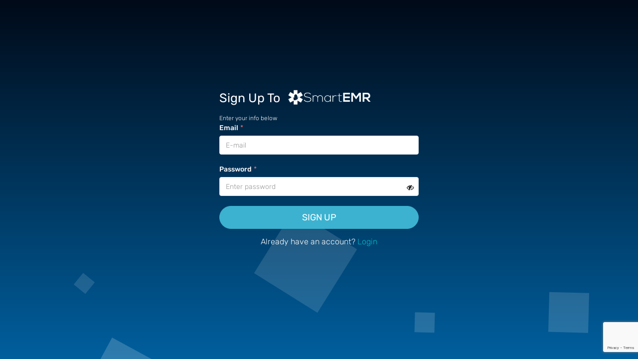

--- FILE ---
content_type: text/html; charset=UTF-8
request_url: https://portal.smartemr.org/register/paid/7/three_months
body_size: 2749
content:
<!DOCTYPE html>
<html lang="en">
<head>
    <meta charset="utf-8">
    <meta http-equiv="X-UA-Compatible" content="IE=edge">
    <meta name="viewport" content="width=device-width, initial-scale=1">
    <meta name="description" content="">
    <meta name="author" content="Ucheed">
    <link rel="icon" type="image/png" sizes="16x16" href="https://portal.smartemr.org/resources/assets/plugins/images/favicon.png">
    <title>Register | SmartEMR © | Ver 4.5.0</title>
    <!-- Google Tag Manager -->
    <script>(function(w,d,s,l,i){w[l]=w[l]||[];w[l].push({'gtm.start':
                new Date().getTime(),event:'gtm.js'});var f=d.getElementsByTagName(s)[0],
            j=d.createElement(s),dl=l!='dataLayer'?'&l='+l:'';j.async=true;j.src=
            'https://www.googletagmanager.com/gtm.js?id='+i+dl;f.parentNode.insertBefore(j,f);
        })(window,document,'script','dataLayer','GTM-PKDR99K6');</script>

    <!-- Bootstrap Core CSS -->
    <link href="https://portal.smartemr.org/resources/assets/bootstrap/dist/css/bootstrap.min.css" rel="stylesheet">
    <!-- animation CSS -->
    <link href="https://portal.smartemr.org/resources/assets/css/animate.css" rel="stylesheet">
    <!-- Custom CSS -->
    <link href="https://portal.smartemr.org/resources/assets/css/style.css" rel="stylesheet">
    <!-- color CSS -->
    <link href="https://portal.smartemr.org/resources/assets/css/colors/default.css" id="theme" rel="stylesheet">
    <!-- HTML5 Shim and Respond.js IE8 support of HTML5 elements and media queries -->
    <!-- WARNING: Respond.js doesn't work if you view the page via file:// -->
    <!--[if lt IE 9]>
    <script src="https://portal.smartemr.org/resources/assets/js/html5shiv.js"></script>
    <script src="https://portal.smartemr.org/resources/assets/js/respond.min.js"></script>
    <![endif]-->
    <link rel="stylesheet" href="https://portal.smartemr.org/css/custom-styles.css">
    <!-- IntelPhone -->
    <link rel="stylesheet" href="https://cdn.jsdelivr.net/npm/intl-tel-input@18.2.1/build/css/intlTelInput.css">
    <script src="https://cdn.jsdelivr.net/npm/intl-tel-input@18.2.1/build/js/intlTelInput.min.js"></script>
    <!--jQuery CDN-->
    <script src="https://code.jquery.com/jquery-3.7.1.min.js" integrity="sha256-/JqT3SQfawRcv/BIHPThkBvs0OEvtFFmqPF/lYI/Cxo=" crossorigin="anonymous"></script>

        <script src="https://www.google.com/recaptcha/api.js"></script>
</head>
<body>
<!-- Google Tag Manager (noscript) -->
<noscript>
    <iframe src="https://www.googletagmanager.com/ns.html?id=GTM-PKDR99K6" height="0" width="0" style="display:none;visibility:hidden"></iframe>
</noscript>
<!-- End Google Tag Manager (noscript) -->


    <div class="preloader">
    <div class="cssload-speeding-wheel"></div>
</div>
    <section id="wrapper" class="boxes new-login-register">
        <ul class="single-box" style="">
    <li></li>
    <li></li>
    <li></li>
    <li></li>
    <li></li>
    <li></li>
    <li></li>
</ul>
                <div class="new-register-box">
            <div class="bg-transparent text-white">
                <h3 class="title box-title text-white m-b-0">
                    Sign Up To 
                    <img src="https://portal.smartemr.org/logo-smartemr.png" alt="The Electronic Medical Records Solution | Smart EMR" class="logo-style logo_standard">
                </h3>
                <small>Enter your info below</small>
                                                <form class="form-horizontal new-lg-form" id="loginform" method="POST" action="https://portal.smartemr.org/register">
                    <input type="hidden" name="_token" value="4iHYLAd7m7AsIiUewzuTVRF0vFKAv2SH4XyH6PbY">                    <input type="hidden" name="plan_cycle" value="three_months">
                    <input type="hidden" name="plan_id" value="7">
                    <input type="hidden" name="plan_type" value="paid">
                    <div class="form-group">
                        <div class="col-xs-12 m-b-10">
                            <label>Email</label>
                            <span class="text-danger"></span>
                            <span class="text-danger">*</span>
                            <input class="form-control" name="email" type="email" required placeholder="E-mail" id="user_email" value="">
                        </div>
                        <div class="col-xs-12 m-b-10">
                            <label>Password</label>
                            <span class="text-danger"></span>
                            <span class="text-danger">*</span>
                            <div class="group">
                                <input class="form-control" name="password" id="password" type="password" placeholder="Enter password" required>
                                <div class="input-group-append">
                                    <span toggle="#password" class="input-group-text toggle-password">
                                        <i class="fa fa-eye-slash"></i>
                                    </span>
                                </div>
                            </div>
                        </div>
                        <div class="col-xs-12 m-b-10 m-b-15">
                            <button class=" g-recaptcha btn btn-success btn-lg btn-block btn-rounded text-uppercase waves-effect waves-light login-button"
                                data-sitekey="6LfKhREpAAAAAD60liyipf7gH3Pjyke0-ZfzUydj"
                                data-callback='onSubmit'
                                data-action='register'
                                                                type="submit">Sign Up
                            </button>
                        </div>
                        <div class="col-xs-12 m-b-10 m-b-15 text-center" style="font-size: 16px">
                            <span class="text-center">
                                Already have an account? <a href="https://portal.smartemr.org" class="text-blue link">Login</a>
                            </span>
                        </div>

                    </div>
                </form>
            </div>
        </div>
    </section>


<!-- jQuery -->
<script src="https://portal.smartemr.org/resources/assets/plugins/bower_components/jquery/dist/jquery.min.js"></script>
<!-- Bootstrap Core JavaScript -->
<script src="https://portal.smartemr.org/resources/assets/bootstrap/dist/js/bootstrap.min.js"></script>
<!-- Menu Plugin JavaScript -->
<script src="https://portal.smartemr.org/resources/assets/plugins/bower_components/sidebar-nav/dist/sidebar-nav.min.js"></script>
<!--slimscroll JavaScript -->
<script src="https://portal.smartemr.org/resources/assets/js/jquery.slimscroll.js"></script>
<!--Wave Effects -->
<script src="https://portal.smartemr.org/resources/assets/js/waves.js"></script>
<!-- Custom Theme JavaScript -->
<script src="https://portal.smartemr.org/resources/assets/js/custom.js"></script>
<!--Style Switcher -->
<script src="https://portal.smartemr.org/resources/assets/plugins/bower_components/styleswitcher/jQuery.style.switcher.js"></script>
    <script>
        function onSubmit(token) {
            let success = $('#success').val();
            if(!success){
                document.getElementById("loginform").submit();
            }
        }

        $(document).ready(function () {
            $(".toggle-password").on('click', function () {
                let input = $($(this).attr("toggle"));
                if (input.attr("type") == "password") {
                    input.attr("type", "text");
                    $(this).html('<i class="fa fa-eye"></i>');
                } else {
                    input.attr("type", "password");
                    $(this).html('<i class="fa fa-eye-slash"></i>');
                }
            });

            $('#user_email').on('keyup', function(){
                console.log($('#resendEmail').val());
                $('#resendEmail').val($('#user_email').val());
            });
        })
    </script>
<script>
    $(document).ready(function () {
        $(".message-alert").fadeTo(2000, 500).slideUp(500, function () {
            $(".message-alert").hide();
        })
    })
</script>
<script defer src="https://static.cloudflareinsights.com/beacon.min.js/vcd15cbe7772f49c399c6a5babf22c1241717689176015" integrity="sha512-ZpsOmlRQV6y907TI0dKBHq9Md29nnaEIPlkf84rnaERnq6zvWvPUqr2ft8M1aS28oN72PdrCzSjY4U6VaAw1EQ==" data-cf-beacon='{"version":"2024.11.0","token":"a24e8b1cc0794fdeb5f5986bf2860b06","r":1,"server_timing":{"name":{"cfCacheStatus":true,"cfEdge":true,"cfExtPri":true,"cfL4":true,"cfOrigin":true,"cfSpeedBrain":true},"location_startswith":null}}' crossorigin="anonymous"></script>
</body>
</html>


--- FILE ---
content_type: text/html; charset=utf-8
request_url: https://www.google.com/recaptcha/api2/anchor?ar=1&k=6LfKhREpAAAAAD60liyipf7gH3Pjyke0-ZfzUydj&co=aHR0cHM6Ly9wb3J0YWwuc21hcnRlbXIub3JnOjQ0Mw..&hl=en&v=PoyoqOPhxBO7pBk68S4YbpHZ&size=invisible&sa=register&anchor-ms=20000&execute-ms=30000&cb=td0mi9p3ffyr
body_size: 48802
content:
<!DOCTYPE HTML><html dir="ltr" lang="en"><head><meta http-equiv="Content-Type" content="text/html; charset=UTF-8">
<meta http-equiv="X-UA-Compatible" content="IE=edge">
<title>reCAPTCHA</title>
<style type="text/css">
/* cyrillic-ext */
@font-face {
  font-family: 'Roboto';
  font-style: normal;
  font-weight: 400;
  font-stretch: 100%;
  src: url(//fonts.gstatic.com/s/roboto/v48/KFO7CnqEu92Fr1ME7kSn66aGLdTylUAMa3GUBHMdazTgWw.woff2) format('woff2');
  unicode-range: U+0460-052F, U+1C80-1C8A, U+20B4, U+2DE0-2DFF, U+A640-A69F, U+FE2E-FE2F;
}
/* cyrillic */
@font-face {
  font-family: 'Roboto';
  font-style: normal;
  font-weight: 400;
  font-stretch: 100%;
  src: url(//fonts.gstatic.com/s/roboto/v48/KFO7CnqEu92Fr1ME7kSn66aGLdTylUAMa3iUBHMdazTgWw.woff2) format('woff2');
  unicode-range: U+0301, U+0400-045F, U+0490-0491, U+04B0-04B1, U+2116;
}
/* greek-ext */
@font-face {
  font-family: 'Roboto';
  font-style: normal;
  font-weight: 400;
  font-stretch: 100%;
  src: url(//fonts.gstatic.com/s/roboto/v48/KFO7CnqEu92Fr1ME7kSn66aGLdTylUAMa3CUBHMdazTgWw.woff2) format('woff2');
  unicode-range: U+1F00-1FFF;
}
/* greek */
@font-face {
  font-family: 'Roboto';
  font-style: normal;
  font-weight: 400;
  font-stretch: 100%;
  src: url(//fonts.gstatic.com/s/roboto/v48/KFO7CnqEu92Fr1ME7kSn66aGLdTylUAMa3-UBHMdazTgWw.woff2) format('woff2');
  unicode-range: U+0370-0377, U+037A-037F, U+0384-038A, U+038C, U+038E-03A1, U+03A3-03FF;
}
/* math */
@font-face {
  font-family: 'Roboto';
  font-style: normal;
  font-weight: 400;
  font-stretch: 100%;
  src: url(//fonts.gstatic.com/s/roboto/v48/KFO7CnqEu92Fr1ME7kSn66aGLdTylUAMawCUBHMdazTgWw.woff2) format('woff2');
  unicode-range: U+0302-0303, U+0305, U+0307-0308, U+0310, U+0312, U+0315, U+031A, U+0326-0327, U+032C, U+032F-0330, U+0332-0333, U+0338, U+033A, U+0346, U+034D, U+0391-03A1, U+03A3-03A9, U+03B1-03C9, U+03D1, U+03D5-03D6, U+03F0-03F1, U+03F4-03F5, U+2016-2017, U+2034-2038, U+203C, U+2040, U+2043, U+2047, U+2050, U+2057, U+205F, U+2070-2071, U+2074-208E, U+2090-209C, U+20D0-20DC, U+20E1, U+20E5-20EF, U+2100-2112, U+2114-2115, U+2117-2121, U+2123-214F, U+2190, U+2192, U+2194-21AE, U+21B0-21E5, U+21F1-21F2, U+21F4-2211, U+2213-2214, U+2216-22FF, U+2308-230B, U+2310, U+2319, U+231C-2321, U+2336-237A, U+237C, U+2395, U+239B-23B7, U+23D0, U+23DC-23E1, U+2474-2475, U+25AF, U+25B3, U+25B7, U+25BD, U+25C1, U+25CA, U+25CC, U+25FB, U+266D-266F, U+27C0-27FF, U+2900-2AFF, U+2B0E-2B11, U+2B30-2B4C, U+2BFE, U+3030, U+FF5B, U+FF5D, U+1D400-1D7FF, U+1EE00-1EEFF;
}
/* symbols */
@font-face {
  font-family: 'Roboto';
  font-style: normal;
  font-weight: 400;
  font-stretch: 100%;
  src: url(//fonts.gstatic.com/s/roboto/v48/KFO7CnqEu92Fr1ME7kSn66aGLdTylUAMaxKUBHMdazTgWw.woff2) format('woff2');
  unicode-range: U+0001-000C, U+000E-001F, U+007F-009F, U+20DD-20E0, U+20E2-20E4, U+2150-218F, U+2190, U+2192, U+2194-2199, U+21AF, U+21E6-21F0, U+21F3, U+2218-2219, U+2299, U+22C4-22C6, U+2300-243F, U+2440-244A, U+2460-24FF, U+25A0-27BF, U+2800-28FF, U+2921-2922, U+2981, U+29BF, U+29EB, U+2B00-2BFF, U+4DC0-4DFF, U+FFF9-FFFB, U+10140-1018E, U+10190-1019C, U+101A0, U+101D0-101FD, U+102E0-102FB, U+10E60-10E7E, U+1D2C0-1D2D3, U+1D2E0-1D37F, U+1F000-1F0FF, U+1F100-1F1AD, U+1F1E6-1F1FF, U+1F30D-1F30F, U+1F315, U+1F31C, U+1F31E, U+1F320-1F32C, U+1F336, U+1F378, U+1F37D, U+1F382, U+1F393-1F39F, U+1F3A7-1F3A8, U+1F3AC-1F3AF, U+1F3C2, U+1F3C4-1F3C6, U+1F3CA-1F3CE, U+1F3D4-1F3E0, U+1F3ED, U+1F3F1-1F3F3, U+1F3F5-1F3F7, U+1F408, U+1F415, U+1F41F, U+1F426, U+1F43F, U+1F441-1F442, U+1F444, U+1F446-1F449, U+1F44C-1F44E, U+1F453, U+1F46A, U+1F47D, U+1F4A3, U+1F4B0, U+1F4B3, U+1F4B9, U+1F4BB, U+1F4BF, U+1F4C8-1F4CB, U+1F4D6, U+1F4DA, U+1F4DF, U+1F4E3-1F4E6, U+1F4EA-1F4ED, U+1F4F7, U+1F4F9-1F4FB, U+1F4FD-1F4FE, U+1F503, U+1F507-1F50B, U+1F50D, U+1F512-1F513, U+1F53E-1F54A, U+1F54F-1F5FA, U+1F610, U+1F650-1F67F, U+1F687, U+1F68D, U+1F691, U+1F694, U+1F698, U+1F6AD, U+1F6B2, U+1F6B9-1F6BA, U+1F6BC, U+1F6C6-1F6CF, U+1F6D3-1F6D7, U+1F6E0-1F6EA, U+1F6F0-1F6F3, U+1F6F7-1F6FC, U+1F700-1F7FF, U+1F800-1F80B, U+1F810-1F847, U+1F850-1F859, U+1F860-1F887, U+1F890-1F8AD, U+1F8B0-1F8BB, U+1F8C0-1F8C1, U+1F900-1F90B, U+1F93B, U+1F946, U+1F984, U+1F996, U+1F9E9, U+1FA00-1FA6F, U+1FA70-1FA7C, U+1FA80-1FA89, U+1FA8F-1FAC6, U+1FACE-1FADC, U+1FADF-1FAE9, U+1FAF0-1FAF8, U+1FB00-1FBFF;
}
/* vietnamese */
@font-face {
  font-family: 'Roboto';
  font-style: normal;
  font-weight: 400;
  font-stretch: 100%;
  src: url(//fonts.gstatic.com/s/roboto/v48/KFO7CnqEu92Fr1ME7kSn66aGLdTylUAMa3OUBHMdazTgWw.woff2) format('woff2');
  unicode-range: U+0102-0103, U+0110-0111, U+0128-0129, U+0168-0169, U+01A0-01A1, U+01AF-01B0, U+0300-0301, U+0303-0304, U+0308-0309, U+0323, U+0329, U+1EA0-1EF9, U+20AB;
}
/* latin-ext */
@font-face {
  font-family: 'Roboto';
  font-style: normal;
  font-weight: 400;
  font-stretch: 100%;
  src: url(//fonts.gstatic.com/s/roboto/v48/KFO7CnqEu92Fr1ME7kSn66aGLdTylUAMa3KUBHMdazTgWw.woff2) format('woff2');
  unicode-range: U+0100-02BA, U+02BD-02C5, U+02C7-02CC, U+02CE-02D7, U+02DD-02FF, U+0304, U+0308, U+0329, U+1D00-1DBF, U+1E00-1E9F, U+1EF2-1EFF, U+2020, U+20A0-20AB, U+20AD-20C0, U+2113, U+2C60-2C7F, U+A720-A7FF;
}
/* latin */
@font-face {
  font-family: 'Roboto';
  font-style: normal;
  font-weight: 400;
  font-stretch: 100%;
  src: url(//fonts.gstatic.com/s/roboto/v48/KFO7CnqEu92Fr1ME7kSn66aGLdTylUAMa3yUBHMdazQ.woff2) format('woff2');
  unicode-range: U+0000-00FF, U+0131, U+0152-0153, U+02BB-02BC, U+02C6, U+02DA, U+02DC, U+0304, U+0308, U+0329, U+2000-206F, U+20AC, U+2122, U+2191, U+2193, U+2212, U+2215, U+FEFF, U+FFFD;
}
/* cyrillic-ext */
@font-face {
  font-family: 'Roboto';
  font-style: normal;
  font-weight: 500;
  font-stretch: 100%;
  src: url(//fonts.gstatic.com/s/roboto/v48/KFO7CnqEu92Fr1ME7kSn66aGLdTylUAMa3GUBHMdazTgWw.woff2) format('woff2');
  unicode-range: U+0460-052F, U+1C80-1C8A, U+20B4, U+2DE0-2DFF, U+A640-A69F, U+FE2E-FE2F;
}
/* cyrillic */
@font-face {
  font-family: 'Roboto';
  font-style: normal;
  font-weight: 500;
  font-stretch: 100%;
  src: url(//fonts.gstatic.com/s/roboto/v48/KFO7CnqEu92Fr1ME7kSn66aGLdTylUAMa3iUBHMdazTgWw.woff2) format('woff2');
  unicode-range: U+0301, U+0400-045F, U+0490-0491, U+04B0-04B1, U+2116;
}
/* greek-ext */
@font-face {
  font-family: 'Roboto';
  font-style: normal;
  font-weight: 500;
  font-stretch: 100%;
  src: url(//fonts.gstatic.com/s/roboto/v48/KFO7CnqEu92Fr1ME7kSn66aGLdTylUAMa3CUBHMdazTgWw.woff2) format('woff2');
  unicode-range: U+1F00-1FFF;
}
/* greek */
@font-face {
  font-family: 'Roboto';
  font-style: normal;
  font-weight: 500;
  font-stretch: 100%;
  src: url(//fonts.gstatic.com/s/roboto/v48/KFO7CnqEu92Fr1ME7kSn66aGLdTylUAMa3-UBHMdazTgWw.woff2) format('woff2');
  unicode-range: U+0370-0377, U+037A-037F, U+0384-038A, U+038C, U+038E-03A1, U+03A3-03FF;
}
/* math */
@font-face {
  font-family: 'Roboto';
  font-style: normal;
  font-weight: 500;
  font-stretch: 100%;
  src: url(//fonts.gstatic.com/s/roboto/v48/KFO7CnqEu92Fr1ME7kSn66aGLdTylUAMawCUBHMdazTgWw.woff2) format('woff2');
  unicode-range: U+0302-0303, U+0305, U+0307-0308, U+0310, U+0312, U+0315, U+031A, U+0326-0327, U+032C, U+032F-0330, U+0332-0333, U+0338, U+033A, U+0346, U+034D, U+0391-03A1, U+03A3-03A9, U+03B1-03C9, U+03D1, U+03D5-03D6, U+03F0-03F1, U+03F4-03F5, U+2016-2017, U+2034-2038, U+203C, U+2040, U+2043, U+2047, U+2050, U+2057, U+205F, U+2070-2071, U+2074-208E, U+2090-209C, U+20D0-20DC, U+20E1, U+20E5-20EF, U+2100-2112, U+2114-2115, U+2117-2121, U+2123-214F, U+2190, U+2192, U+2194-21AE, U+21B0-21E5, U+21F1-21F2, U+21F4-2211, U+2213-2214, U+2216-22FF, U+2308-230B, U+2310, U+2319, U+231C-2321, U+2336-237A, U+237C, U+2395, U+239B-23B7, U+23D0, U+23DC-23E1, U+2474-2475, U+25AF, U+25B3, U+25B7, U+25BD, U+25C1, U+25CA, U+25CC, U+25FB, U+266D-266F, U+27C0-27FF, U+2900-2AFF, U+2B0E-2B11, U+2B30-2B4C, U+2BFE, U+3030, U+FF5B, U+FF5D, U+1D400-1D7FF, U+1EE00-1EEFF;
}
/* symbols */
@font-face {
  font-family: 'Roboto';
  font-style: normal;
  font-weight: 500;
  font-stretch: 100%;
  src: url(//fonts.gstatic.com/s/roboto/v48/KFO7CnqEu92Fr1ME7kSn66aGLdTylUAMaxKUBHMdazTgWw.woff2) format('woff2');
  unicode-range: U+0001-000C, U+000E-001F, U+007F-009F, U+20DD-20E0, U+20E2-20E4, U+2150-218F, U+2190, U+2192, U+2194-2199, U+21AF, U+21E6-21F0, U+21F3, U+2218-2219, U+2299, U+22C4-22C6, U+2300-243F, U+2440-244A, U+2460-24FF, U+25A0-27BF, U+2800-28FF, U+2921-2922, U+2981, U+29BF, U+29EB, U+2B00-2BFF, U+4DC0-4DFF, U+FFF9-FFFB, U+10140-1018E, U+10190-1019C, U+101A0, U+101D0-101FD, U+102E0-102FB, U+10E60-10E7E, U+1D2C0-1D2D3, U+1D2E0-1D37F, U+1F000-1F0FF, U+1F100-1F1AD, U+1F1E6-1F1FF, U+1F30D-1F30F, U+1F315, U+1F31C, U+1F31E, U+1F320-1F32C, U+1F336, U+1F378, U+1F37D, U+1F382, U+1F393-1F39F, U+1F3A7-1F3A8, U+1F3AC-1F3AF, U+1F3C2, U+1F3C4-1F3C6, U+1F3CA-1F3CE, U+1F3D4-1F3E0, U+1F3ED, U+1F3F1-1F3F3, U+1F3F5-1F3F7, U+1F408, U+1F415, U+1F41F, U+1F426, U+1F43F, U+1F441-1F442, U+1F444, U+1F446-1F449, U+1F44C-1F44E, U+1F453, U+1F46A, U+1F47D, U+1F4A3, U+1F4B0, U+1F4B3, U+1F4B9, U+1F4BB, U+1F4BF, U+1F4C8-1F4CB, U+1F4D6, U+1F4DA, U+1F4DF, U+1F4E3-1F4E6, U+1F4EA-1F4ED, U+1F4F7, U+1F4F9-1F4FB, U+1F4FD-1F4FE, U+1F503, U+1F507-1F50B, U+1F50D, U+1F512-1F513, U+1F53E-1F54A, U+1F54F-1F5FA, U+1F610, U+1F650-1F67F, U+1F687, U+1F68D, U+1F691, U+1F694, U+1F698, U+1F6AD, U+1F6B2, U+1F6B9-1F6BA, U+1F6BC, U+1F6C6-1F6CF, U+1F6D3-1F6D7, U+1F6E0-1F6EA, U+1F6F0-1F6F3, U+1F6F7-1F6FC, U+1F700-1F7FF, U+1F800-1F80B, U+1F810-1F847, U+1F850-1F859, U+1F860-1F887, U+1F890-1F8AD, U+1F8B0-1F8BB, U+1F8C0-1F8C1, U+1F900-1F90B, U+1F93B, U+1F946, U+1F984, U+1F996, U+1F9E9, U+1FA00-1FA6F, U+1FA70-1FA7C, U+1FA80-1FA89, U+1FA8F-1FAC6, U+1FACE-1FADC, U+1FADF-1FAE9, U+1FAF0-1FAF8, U+1FB00-1FBFF;
}
/* vietnamese */
@font-face {
  font-family: 'Roboto';
  font-style: normal;
  font-weight: 500;
  font-stretch: 100%;
  src: url(//fonts.gstatic.com/s/roboto/v48/KFO7CnqEu92Fr1ME7kSn66aGLdTylUAMa3OUBHMdazTgWw.woff2) format('woff2');
  unicode-range: U+0102-0103, U+0110-0111, U+0128-0129, U+0168-0169, U+01A0-01A1, U+01AF-01B0, U+0300-0301, U+0303-0304, U+0308-0309, U+0323, U+0329, U+1EA0-1EF9, U+20AB;
}
/* latin-ext */
@font-face {
  font-family: 'Roboto';
  font-style: normal;
  font-weight: 500;
  font-stretch: 100%;
  src: url(//fonts.gstatic.com/s/roboto/v48/KFO7CnqEu92Fr1ME7kSn66aGLdTylUAMa3KUBHMdazTgWw.woff2) format('woff2');
  unicode-range: U+0100-02BA, U+02BD-02C5, U+02C7-02CC, U+02CE-02D7, U+02DD-02FF, U+0304, U+0308, U+0329, U+1D00-1DBF, U+1E00-1E9F, U+1EF2-1EFF, U+2020, U+20A0-20AB, U+20AD-20C0, U+2113, U+2C60-2C7F, U+A720-A7FF;
}
/* latin */
@font-face {
  font-family: 'Roboto';
  font-style: normal;
  font-weight: 500;
  font-stretch: 100%;
  src: url(//fonts.gstatic.com/s/roboto/v48/KFO7CnqEu92Fr1ME7kSn66aGLdTylUAMa3yUBHMdazQ.woff2) format('woff2');
  unicode-range: U+0000-00FF, U+0131, U+0152-0153, U+02BB-02BC, U+02C6, U+02DA, U+02DC, U+0304, U+0308, U+0329, U+2000-206F, U+20AC, U+2122, U+2191, U+2193, U+2212, U+2215, U+FEFF, U+FFFD;
}
/* cyrillic-ext */
@font-face {
  font-family: 'Roboto';
  font-style: normal;
  font-weight: 900;
  font-stretch: 100%;
  src: url(//fonts.gstatic.com/s/roboto/v48/KFO7CnqEu92Fr1ME7kSn66aGLdTylUAMa3GUBHMdazTgWw.woff2) format('woff2');
  unicode-range: U+0460-052F, U+1C80-1C8A, U+20B4, U+2DE0-2DFF, U+A640-A69F, U+FE2E-FE2F;
}
/* cyrillic */
@font-face {
  font-family: 'Roboto';
  font-style: normal;
  font-weight: 900;
  font-stretch: 100%;
  src: url(//fonts.gstatic.com/s/roboto/v48/KFO7CnqEu92Fr1ME7kSn66aGLdTylUAMa3iUBHMdazTgWw.woff2) format('woff2');
  unicode-range: U+0301, U+0400-045F, U+0490-0491, U+04B0-04B1, U+2116;
}
/* greek-ext */
@font-face {
  font-family: 'Roboto';
  font-style: normal;
  font-weight: 900;
  font-stretch: 100%;
  src: url(//fonts.gstatic.com/s/roboto/v48/KFO7CnqEu92Fr1ME7kSn66aGLdTylUAMa3CUBHMdazTgWw.woff2) format('woff2');
  unicode-range: U+1F00-1FFF;
}
/* greek */
@font-face {
  font-family: 'Roboto';
  font-style: normal;
  font-weight: 900;
  font-stretch: 100%;
  src: url(//fonts.gstatic.com/s/roboto/v48/KFO7CnqEu92Fr1ME7kSn66aGLdTylUAMa3-UBHMdazTgWw.woff2) format('woff2');
  unicode-range: U+0370-0377, U+037A-037F, U+0384-038A, U+038C, U+038E-03A1, U+03A3-03FF;
}
/* math */
@font-face {
  font-family: 'Roboto';
  font-style: normal;
  font-weight: 900;
  font-stretch: 100%;
  src: url(//fonts.gstatic.com/s/roboto/v48/KFO7CnqEu92Fr1ME7kSn66aGLdTylUAMawCUBHMdazTgWw.woff2) format('woff2');
  unicode-range: U+0302-0303, U+0305, U+0307-0308, U+0310, U+0312, U+0315, U+031A, U+0326-0327, U+032C, U+032F-0330, U+0332-0333, U+0338, U+033A, U+0346, U+034D, U+0391-03A1, U+03A3-03A9, U+03B1-03C9, U+03D1, U+03D5-03D6, U+03F0-03F1, U+03F4-03F5, U+2016-2017, U+2034-2038, U+203C, U+2040, U+2043, U+2047, U+2050, U+2057, U+205F, U+2070-2071, U+2074-208E, U+2090-209C, U+20D0-20DC, U+20E1, U+20E5-20EF, U+2100-2112, U+2114-2115, U+2117-2121, U+2123-214F, U+2190, U+2192, U+2194-21AE, U+21B0-21E5, U+21F1-21F2, U+21F4-2211, U+2213-2214, U+2216-22FF, U+2308-230B, U+2310, U+2319, U+231C-2321, U+2336-237A, U+237C, U+2395, U+239B-23B7, U+23D0, U+23DC-23E1, U+2474-2475, U+25AF, U+25B3, U+25B7, U+25BD, U+25C1, U+25CA, U+25CC, U+25FB, U+266D-266F, U+27C0-27FF, U+2900-2AFF, U+2B0E-2B11, U+2B30-2B4C, U+2BFE, U+3030, U+FF5B, U+FF5D, U+1D400-1D7FF, U+1EE00-1EEFF;
}
/* symbols */
@font-face {
  font-family: 'Roboto';
  font-style: normal;
  font-weight: 900;
  font-stretch: 100%;
  src: url(//fonts.gstatic.com/s/roboto/v48/KFO7CnqEu92Fr1ME7kSn66aGLdTylUAMaxKUBHMdazTgWw.woff2) format('woff2');
  unicode-range: U+0001-000C, U+000E-001F, U+007F-009F, U+20DD-20E0, U+20E2-20E4, U+2150-218F, U+2190, U+2192, U+2194-2199, U+21AF, U+21E6-21F0, U+21F3, U+2218-2219, U+2299, U+22C4-22C6, U+2300-243F, U+2440-244A, U+2460-24FF, U+25A0-27BF, U+2800-28FF, U+2921-2922, U+2981, U+29BF, U+29EB, U+2B00-2BFF, U+4DC0-4DFF, U+FFF9-FFFB, U+10140-1018E, U+10190-1019C, U+101A0, U+101D0-101FD, U+102E0-102FB, U+10E60-10E7E, U+1D2C0-1D2D3, U+1D2E0-1D37F, U+1F000-1F0FF, U+1F100-1F1AD, U+1F1E6-1F1FF, U+1F30D-1F30F, U+1F315, U+1F31C, U+1F31E, U+1F320-1F32C, U+1F336, U+1F378, U+1F37D, U+1F382, U+1F393-1F39F, U+1F3A7-1F3A8, U+1F3AC-1F3AF, U+1F3C2, U+1F3C4-1F3C6, U+1F3CA-1F3CE, U+1F3D4-1F3E0, U+1F3ED, U+1F3F1-1F3F3, U+1F3F5-1F3F7, U+1F408, U+1F415, U+1F41F, U+1F426, U+1F43F, U+1F441-1F442, U+1F444, U+1F446-1F449, U+1F44C-1F44E, U+1F453, U+1F46A, U+1F47D, U+1F4A3, U+1F4B0, U+1F4B3, U+1F4B9, U+1F4BB, U+1F4BF, U+1F4C8-1F4CB, U+1F4D6, U+1F4DA, U+1F4DF, U+1F4E3-1F4E6, U+1F4EA-1F4ED, U+1F4F7, U+1F4F9-1F4FB, U+1F4FD-1F4FE, U+1F503, U+1F507-1F50B, U+1F50D, U+1F512-1F513, U+1F53E-1F54A, U+1F54F-1F5FA, U+1F610, U+1F650-1F67F, U+1F687, U+1F68D, U+1F691, U+1F694, U+1F698, U+1F6AD, U+1F6B2, U+1F6B9-1F6BA, U+1F6BC, U+1F6C6-1F6CF, U+1F6D3-1F6D7, U+1F6E0-1F6EA, U+1F6F0-1F6F3, U+1F6F7-1F6FC, U+1F700-1F7FF, U+1F800-1F80B, U+1F810-1F847, U+1F850-1F859, U+1F860-1F887, U+1F890-1F8AD, U+1F8B0-1F8BB, U+1F8C0-1F8C1, U+1F900-1F90B, U+1F93B, U+1F946, U+1F984, U+1F996, U+1F9E9, U+1FA00-1FA6F, U+1FA70-1FA7C, U+1FA80-1FA89, U+1FA8F-1FAC6, U+1FACE-1FADC, U+1FADF-1FAE9, U+1FAF0-1FAF8, U+1FB00-1FBFF;
}
/* vietnamese */
@font-face {
  font-family: 'Roboto';
  font-style: normal;
  font-weight: 900;
  font-stretch: 100%;
  src: url(//fonts.gstatic.com/s/roboto/v48/KFO7CnqEu92Fr1ME7kSn66aGLdTylUAMa3OUBHMdazTgWw.woff2) format('woff2');
  unicode-range: U+0102-0103, U+0110-0111, U+0128-0129, U+0168-0169, U+01A0-01A1, U+01AF-01B0, U+0300-0301, U+0303-0304, U+0308-0309, U+0323, U+0329, U+1EA0-1EF9, U+20AB;
}
/* latin-ext */
@font-face {
  font-family: 'Roboto';
  font-style: normal;
  font-weight: 900;
  font-stretch: 100%;
  src: url(//fonts.gstatic.com/s/roboto/v48/KFO7CnqEu92Fr1ME7kSn66aGLdTylUAMa3KUBHMdazTgWw.woff2) format('woff2');
  unicode-range: U+0100-02BA, U+02BD-02C5, U+02C7-02CC, U+02CE-02D7, U+02DD-02FF, U+0304, U+0308, U+0329, U+1D00-1DBF, U+1E00-1E9F, U+1EF2-1EFF, U+2020, U+20A0-20AB, U+20AD-20C0, U+2113, U+2C60-2C7F, U+A720-A7FF;
}
/* latin */
@font-face {
  font-family: 'Roboto';
  font-style: normal;
  font-weight: 900;
  font-stretch: 100%;
  src: url(//fonts.gstatic.com/s/roboto/v48/KFO7CnqEu92Fr1ME7kSn66aGLdTylUAMa3yUBHMdazQ.woff2) format('woff2');
  unicode-range: U+0000-00FF, U+0131, U+0152-0153, U+02BB-02BC, U+02C6, U+02DA, U+02DC, U+0304, U+0308, U+0329, U+2000-206F, U+20AC, U+2122, U+2191, U+2193, U+2212, U+2215, U+FEFF, U+FFFD;
}

</style>
<link rel="stylesheet" type="text/css" href="https://www.gstatic.com/recaptcha/releases/PoyoqOPhxBO7pBk68S4YbpHZ/styles__ltr.css">
<script nonce="MGJQmoaeFO7K22THNwDh2g" type="text/javascript">window['__recaptcha_api'] = 'https://www.google.com/recaptcha/api2/';</script>
<script type="text/javascript" src="https://www.gstatic.com/recaptcha/releases/PoyoqOPhxBO7pBk68S4YbpHZ/recaptcha__en.js" nonce="MGJQmoaeFO7K22THNwDh2g">
      
    </script></head>
<body><div id="rc-anchor-alert" class="rc-anchor-alert"></div>
<input type="hidden" id="recaptcha-token" value="[base64]">
<script type="text/javascript" nonce="MGJQmoaeFO7K22THNwDh2g">
      recaptcha.anchor.Main.init("[\x22ainput\x22,[\x22bgdata\x22,\x22\x22,\[base64]/[base64]/[base64]/[base64]/[base64]/UltsKytdPUU6KEU8MjA0OD9SW2wrK109RT4+NnwxOTI6KChFJjY0NTEyKT09NTUyOTYmJk0rMTxjLmxlbmd0aCYmKGMuY2hhckNvZGVBdChNKzEpJjY0NTEyKT09NTYzMjA/[base64]/[base64]/[base64]/[base64]/[base64]/[base64]/[base64]\x22,\[base64]\x22,\x22w4Jvw7HCgcOww5rCm3hsRxjDrMOxanxHQsKvw7c1GX/CisOPwo3ClgVFw5UYfUkjwowew7LChMKewq8OwrPCgcO3wrxJwqQiw6J5LV/DpDJZIBFIw7Y/VH1aHMK7woHDgBB5V18nwqLDucKrNw8WJEYJwpbDj8Kdw6bCmMOwwrAGw4PDpcOZwptneMKYw5HDm8KbwrbCgG9tw5jClMK9VcO/M8Kmw7DDpcORfsOpbDw6RgrDoRA/w7IqwqXDuU3DqBfCncOKw5TDkS3DscOcSRXDqhtOwr4/O8O3DkTDqGHCqmtHPsOcFDbCjgFww4DCrxcKw5HCgh/DoVthwqhBfiINwoEUwql6WCDDnX95dcOgw4EVwr/DhcKEHMOybMK1w5rDmsOlXHBmw6vDp8K0w4Nmw7DCs3PCu8OMw4lKwqNWw4/DosOew5kmQjjCjDgrwoYLw67DucO4wq0KNkZawpRhw7jDjRbCusOAw7w6wqxPwqIYZcOuwp/[base64]/CisOKXz7CrzcvFcKDDXjCp8O5w4kUMcKfw6FiE8KPJsKiw6jDtMKzwoTCssOxw7tscMKIwpIWNSQGwprCtMOXHihdej55wpUPwp1GYcKGXMK4w49zE8KawrM9w5xBwpbCskYGw6Vow48/IXoewrzCsERGYMOhw7Jew4QLw7VsecOHw5jDlsKVw4A8ccO7M0PDgynDs8ORwqHDkk/CqEHDicKTw6TCmBHDui/DrS/DssKLwqHClcOdAsKzw6k/[base64]/w79SasKAwrfDqMKUw6fDusKnE8K6DgTDqcKTXTdQIsOCYjTDk8KnfMObOy5gBsO7B2UFwobDpScoZ8KZw6Aiw4DCjMKRwqjCi8Kww5vCrizCvUXCmcKLNTYXYD48wp/CrmTDi0/CoRLDt8Kaw7Ahwqkaw6ZRWkF+Vk/CnXITwoE0w5tcw73DkwPDjC3DncKZOnlWw5LDnsOAw4vCrgvCr8KIV8OUw5kfwr80QwBESMKAw5rDs8OLwqjCrsKAGsKESz3CmSRpwojCrsK7OsKNwqlEwqx0GcO9w7pSS0TCjsOww75jE8KyHxLChsO9cnsOW3Y9cDjChF9UGH3DncKiJ3VzTcOvbcK/w7/CojzDkMOlw4Ehw7TCowjCi8KlHUTCnMOAbsKMEH/DliLDr3lXwpBewoVwwrvCrUrDqsO7RmTCvMOCH03Do3jDqhw0w7vDnC0Vwq0Ww4vCvm0mwoIRbsKxQMOXwp/DjSg0w4vCtMOzSMOQwqdfw5UUwqTCogMjM0nCiXTCrMKTw7fCjWXDtUIAXzQTOsKUwoNHwq/Di8Ouwr3DlUbCpVIVwopGRcO4woLDt8Kfw7bCmEofwrRhG8KowrfCh8OlflU+wp40e8OMIsKIw5oeSRXDtGIVw57CucKITUU5eFLCgsKRFcO1wqLDvcKCFMKsw60BM8OEVBDCrmnDrsKmF8OGw7XCusKqwqo5ahcFw7teXzDDlsOrw4JkJS/DmxbCscK4wpprRxBbw4PCuScKwowjOwHDjcOSw5nCsDBTw4VBwrDCpHPDnRB7w6bDgTHCmsKow7RCFcKVwonDqznCllvDjcO9wqUAdhhAw5siw7QjLsObWsOkwpzCixfDkTvCksKdQQlvacKMwrnCp8O5wpzDpsKuJjQFRgfDqyrDk8K7XlMcJMOyasO8w5/[base64]/[base64]/w5A+PnnCsUU4XVPCtHPCksKtKcO6BcKmwrHChcORwotwH8OiwpJ+cGLDnsKIAA3CvA9IBVDDqMO1w63DksO/[base64]/CocOSw5wqworCvgdGdMKAAcKKw7/DpsODPg/CvktNw5DDv8Okw7VVw47DrkzDlsKycXIYNgsuKwZ4acOlw43CkAIJccO7w4sYOMK2Vk3Ch8OIwojCrMOxwpJ/QVk8ACk3QTc3T8OKw559ViHDmsKCE8Oww48/RnvDrAzCvUPCk8KJwrTDuQM8QUgYwoRFDW/Cjlgmwp59KcK6w6fChhbChsOGwrdOwqHCtMKsbsKVYFDDksOLw5DDhsKxc8OTw73ChsKOw5wIwok3wrR1w5/ChMOXw5UAwr/Dt8KawozCpQBdXMOMecOkZ03Ds2sQw6XCs2UNw47DlTZWwrUzw4rCmjbDrEdgKcKfw6ldDsOwXcKaDsK2w6s1w7DCuk7ChMO+HFE3Gg/DkxXCgT43wrI6EsKwR2pLMMO6wr/Dm0hmwoxQwpjCtQd3w5rDvTI2eAfDh8O1w58YAsOlwp3CncO6woYMMA7DnkkrMUoEP8OEJ0tIfQbDscOjamMra0JqwobCgcOPwp7Du8OVWF9LBcOVwo15wpBfwp/CiMO+NSnCphQvcsKeRWXCu8ObOxjDg8KOKMOowroPwofDiArCgWHChR3DkWbCs0nCocKXGixRwpBOwrJbFMKUNMORHB1nZ03Co2/Dpy/Dok7Dg1PDjsKpwr9RwpTCocKxT0nDpzTCjcKdICnCjmnDtsKsw5UaGMKGPlA4w5rCq1rDlwnCv8KTdMO9wo/[base64]/Dj8KpAxBhJMKJHMK9w6ZJfFPCk2jColBsw6ZreCfCgMOawpnDp23DlsOVesOrw7YGEh9RHADDpAV3wpHDn8O+BxLDlcKjMip4EMOVw6bDjMKAw7vCngzCjcOnKnfCqMO9w4dSwo/DmBDDmsOiIMOpw4QWBm4+wqXCohVuQz7DiCQRHQEMw4oew7bDp8Oxw4AmOAE1Ew0Ewo/DkmXCpWQvasKODS/Dp8KtbQTDvCjDr8KeHyt5fsKlw5HDglttw4fCmcOORsOzw7fCrsOkw75Fw77Dn8KrQijCjx5cwq/DlMKbw40DWhnDisOfXMODw7IaI8OZw6XCtMORw6jCgsOrI8OtwpzDqsKPPQA0RiJJOnMmwrwkUw5YWVoUPcKtA8OGb1zDssOrFxcVw7rDpj/CsMO3G8OaLMOCwqPCtzg4YTYOw7hvGcKMw700BcOTw7fDumLCkjA2w5jDkGRfw4IsCiJdwpjCh8O3bDnDk8OfSsK+MsKdLsOxw5nCtyfDn8OmJcK9GX7Dk3/CicO0w63DtD1GSsOHw5lmOnNUfHXCtHM3RsOmw7p6wrhYeUrCpz/DomQkw4pAwo7DicKQwqfDpcOIfToGwoRESMKWXgsJIQLDlUZncVV2w4ksOk9XWhNlZwUVND0bwqhANXPDsMOoSMK1w6TDqizCocKnLsOmWCxjwojDhcOESiUxw6NtLcK+w7zCpBLDlsKXbTvCicKWwqLDnMOWw7cFwrDCm8OteGg3w6LCm3nCmgbCu04LSSEGTwcXwq/[base64]/wqTDpGBMSWbCjsO9wrDDj8O/woHChBpFwonCicOMwq5OwqQUw44SRVIjw4DDvcKELCjCgMOWAhjDpkLDvcONOH9jwpohwodAw5NEw6PDmgQ5w5sFLMOSwrQ6wqXDpxhxQMOdwr/DpMO/FMOpXSJPXS43cCTCkcOOTMOVCcOswrkNS8O1C8OXOsKZV8KvwpPCsQHDpzNqWijCmsKATRbDqcOlw5fCrsOwcAfCkcO/URR8WwzDhXJGw7XCg8OqWsKHUcOywqfCtCXDn00Gw7/Do8KufwfCuUp5Bj7Csxk9NCYUcW7CnzVhwqAqw5oBVxZAw7BmG8KaQsKjB8O/wprCrcKJwoHCqnPClChnw7pfw6gtMSTCmVnDv04sFsOcw44EY1DCs8O4TMK0DcKvTcK3FsOlw4HDvGDCtFjDt250KcKaTcOvDMORw6haJSV1w5QbRTRITcOZTygfBMKTZGctw5/[base64]/woDDiTABw684H8OZfFTDhht2wr1uP3suwojCoXNTbsOjQsOWZsKNB8KYN0vChi/[base64]/CjcOwSMOrw7wLKR00FsKEEAvDkwAhwqvDmcOnEVjCjR/Cn8O3JsK0fsKLa8OEwqnChVhowp0ywr3Cvn7CvcOgCsOzwqvDmsOtw69SwpVDw4I6MzPCjMOuCsKFHcOjRXzDj3fDisKJw4PDn0MOwot9w67Do8KkwopEwrDDvsKsesKtDsK5Z8OYfW/DvABxwqLDsT1sCSrCosOKYWFaYMKfL8Kow4pZQHPCjMKaGsODVR3DtgbCj8Kbw4fDp35Bw6V/[base64]/Dl8ODw4vDrMOywpsRwphKDsKtwqjDp8KAO8OQFsO1woTCvcOhCVDCpTfCqFzCv8OKw5dECl9YGsOqwqYGLcKdwrHDu8OnYjXDo8OPeMOnwp/CncKYYsKjCzYmGQLCkMOwBcKLOUxbw73Ciik/[base64]/W3rCv3bCnw1BK8Obw4AjfVNUGXrDpcK6QV/[base64]/[base64]/CksK+wovDgsKxW1hwf8KPWyxxwr3Do8KvwrDCmsK9BsONSB5WVxAYQ2BAdcO+T8KxwqnCtMKPwqoiw5PCuMO/w7l5f8OMSsOndsKXw7QDw4bChsOCwrDDs8KmwpEwI1HCjg3Cn8KbeUrCpMK3w7/DkjbDrWjCvcK9wo9Td8OqFsORw6rCmTTDhRBnwozChMKrZ8OLw7bDhsOTw4F+QsOTw5fDh8OCMsKKwpNeccKFewLDjMO6w4rClSZBw57DoMKUbmjDv2bCocK4w4t3w6cpA8KVw5xWQcOqdTfCgMK6FyvClDXDnjl6M8O0ZGXDkw/CpjvCjWXClnvCikcCTMKREMKJwoPDiMKLwq/DqS3Dv2LDvmXCs8K9wpkjMRTDqDjChAbCpsKTO8OPw6t6wrZ3XcKaLFJww4IGcVRSw7LCssO0G8KsUA3DujXCn8ONwq/[base64]/Doz5ySMO1a2vCtMOrC8OpZWBqN8OHw4VPw6QBw7PDkRjDsV5twoEnP1LCvsOIw4XDpsO2woc2NjcBw6Yywo3DpcOQwpEUwqw+wq7Cr0Ygw4w2w51Gw7I1w45Cw6nCu8KJHznCp1BbwohdTwwFwqnCisOiLsKWDz7DvsKDW8OBwpjDpMO/dcKVw7fCv8O0wqhKw7Y5DMKAw6MDwrM5HGtGQ1Z0VcKXOx7DscKzdMK/NMOFw6RUw5lTaF91cMOCw5HDkylZNcK0w4PCosKfwq7Cnw5rwq7CvEtPwpMnw51ewqrDusOewpgWXsKeFWkVWTnCmHtlw4t6KV51w6LClcKNw5HCukQ5w43DvMOnKCXCncO3w5nDvMO7wofChHLDsMKxdsOvNcKdwp/Cr8KYw4jCksKjw5nCosK+wrNlOSQywo/DmEbCjjlNcMORd8KRw4TDisOAwpIhw4HDgcKbwoJYSidQUg14wowQw7DCnMO6P8KCByvDjsK7woXDg8KYAMOrXMKdP8K8cMO/finDtVvCvQXCjXvCpMO1DRfDoGzDncKPw58MwqnCilBowqDCs8OBRcKLPXprdg4ww7xTEMKYw7zDuiACA8KiwrYWw5odO0nCk3VpT0F/QwbCgH8UfwTDkXPDlkZ8wpzCj3kkwovCt8KYWSZTwofCrMOrw4YLw5c+wqcpUMKkw7/CujHCmXzCpnkew7LDnX/[base64]/CqmVYRBIAUzrDiRBew7LDsXdow4YzcX/CicK2w6TDucOdTmDDuFDCt8KjK8OYNU0RwqLDjMOwwozCqV4sR8OaccOHwobCimHDuR7CtGLCrQTCuRV8EMKXO3V4GThtwpJeVsKPw4wvQMO8dC8JKU7CnzvDl8OgDQPDryg5ZMOoG2fDtsKeCTfDpMO/[base64]/R8K0wpYxwpPCksO2N8K5eSPDpTQcwrgWU8KxwqDDncKSwpQlwqBaAS/Chn/CmAHDpGjChApEwoEIIQ80MCZXw54TQMOWwqDDtV/Cl8KoEnnDihjDugbDmQ0LXG9kHAQnw5UnLsK1dsO8w6J+emzDsMOcw7DDjV/CkMO1VEFtLSrCpcK/wosJwr4Sw5HDs3tvVcKnV8K6NGzCrl4sworClMOewrktwp9iecOOw5xtw44+wpM1TMKpw63DgMKmBsO7JWHClXJGwq/CnQPDs8KUwrQkAsKwwr3CvSkHQWnDqxZ4FWPDg2NIw7jCkMOcwq1mQC4NNsOEwoPCmsORbsKuw6Jpwq40RMOXwoQSQsKYLE43BXFYwoHCn8OXwrbCvMOSPh0JwosrVMKLSSjCiEvCmcOJwokGJWE9wpg/w44qH8O/DsK+wqp6Jy98WwzCmcKIScOAfsKqJ8O7w6Idw7kFwpzDicK7w7xPAzfCnMOMwo45HTHCuMOIw7HDisOzwrdGw6ZFQnbCuC7CrSDDlsORw5nCuFI0dsK9w5HDg1pJcATCvTZ2wrs5A8OZWlt7MFPDtGhCw5ZEwp/DsVXChV4SwoFDL2rCtG/CjcOSwqlhan/Ck8K9wozCpMOlw75qWcOwWBrDkMOMPyJ7w5s1UgNKZ8KeAsKsOT3DkhIXeXDDsFFTw5NUGmXDnMKgLcO4wqzDmEXCi8Oow4fCncKwJCgqwr/CgMKNwrdvwqMrI8KNGMOvb8O7w4hWwpfDpB7DqMOdHhDDq2TCp8KrOCLDnMOvGcOGw5LCpcO3w6suwqJpOn/DusO9GCMRw5bCtRLCtQ/DoHtsCwlRw6jDsFsSBVrDuHDDlcOKTDtcw6hbHVNkX8KERMK/NnnCvmXDgMOnwrESwrxiZHx7w6Ykw7vCowPCsXoxHMOReSE+wp1sa8KJK8O+w5/CtzNVwp9kw6/[base64]/WgbCgMOow77DjjHCtsKKwqMUw4LDtVLCmsKtw7/DuMOSwpXDh8OsdsKsd8O6V353woU2w7cpKX/Dl3rCvk3CmcO7w7I4asOTbUAXw5ISO8OkRi45w4fCmsKww5HCkMKUwoMsQ8O/wo/DrgfDgMKOAMOqNT/CosOXaGXDt8KCw7pBwr7Cl8OSwpQ5NzzDjsKZTyUWwo/CuCR5w67CjzVgd0wEw4pywrNQYcOlBG/CgQ/DgMO8w4rDsidFwr7DpcKDw5nCmsO3TsOlc0DCvsK4wr/[base64]/[base64]/DtcKiSn4RB1zDosKRRg7CiC0Dw60vw4QhBgBsDl7CpcO6dlPDrcOmesK5TcKmwo1PKMOddHYewpLDnHzDtl8ww6MvEFlpw7Vvw5rDpVHDkhEzNEldw5fDjsKhw4gnwrIWP8O9wr0Lw5bCvcOKw6jDhDzDgsOGw4zDoE5RPwHCisO0w4FvSsKvw5p/[base64]/DrQ7DjnbDpx8YwozDiHfDgV8HAMODPsK1wpDCvw3DmSDCh8KnwoojwqN3KMO7w7oywqwlecK2wqhTFcOCXgN6AcOfXMOWeQgcw4A5woPCmMOKwphowqzCqBvDqwUIQU/CiSHDssKTw4daw5TDuRbCqRs8wrDCp8Khw4TCrAA9wpTDonTCscKyXcK1w7/DsMOGw73Dihwcwrp1wqvDucOaN8KOwp/Cvx4NVitRbMKmwrt1QCsMwrtVccOIw7zCvcO7EQzDkMOCQcKPXMKfRGgewqbCkcKcTCfChcKhJGDCtsKcZcOPwrp4Zj/[base64]/w4dhwpVowohWVcOuWUYHfBMzw6FTBxrDt8KyQcOjw7/DssOuwppKNQjDjkrDg0RiYCnDssOCOsKCw602dsKSM8KNWcKyw4YAEw0IawHCr8Kxw6k4wpHChsKXw4YBwph7w4hvH8K1w6k+C8Kuw60WB2HDtRp+LnLCn1/[base64]/CmzbChhXCnsOtworDt8OVWV7Dgi/[base64]/[base64]/w6kyZsKZcMKvw7jCscO6bxttckLDlsOhZ8K2B1UUXUvCh8OVLX8KHFsPw550w6s/WMOIwoxmwrjDtidoN1HClsKdwoYDwr9ZeTlBw7LCscOPFsKFCRnDvMOwwovCosKsw6vDmMKrwprCoCXDvcKswpgiw7/[base64]/DoG7DlnB4KQZFwqZOHF5bwo0iK8OfcMKSw7XDq2rDvcOAwrTDnMKTwp5rcCzDtFVowq4wEMOWwp7CoUZ8AzvDmcK4PMKwKws2w5vDqX/Cvg1uwrhawrrCvcOSThFRL01PQsO6RcOiVMOPw5nCmcOtwqcBwr0vSEnCjMOsNS5cwpLDpsKMQAQ0XsKyIGzCoDQmwqkFdsOxw6cDwqNPBGZjIxwgw7YnNcKKw5DDjwAXYh7CocKqaGbCu8Otw5tsBhMrNgzDgyjCisKYw5nDlcKkUcOow44mwr/CkcKzBcOgc8OgLVJyw5JYH8Kawqkrw6PDlU7DvsK6ZMKww7rCvjvDmG7Cj8KqblRWwqE6UTvCsXTDkTzDv8KTMw5pwpHDgE/Cr8OFw5vDisKZaQcRaMOhwrbCgCDCq8KpMGJ+w5wlwpnCn3/Dlhx7DsK7wrrDtcOHehjDr8KMT2rDs8OnbnvCvsOtfArDg0cLb8KoTMKYwrfCtMKuwqLCsG/DqcKPwqxBe8OEw5Qow6LCsibCkyPDpcOMRxTCv1nCksOvahHCs8OYw4nDuV16ccKrdinDp8Kkf8O/QsK1w7kYwpddwp3CscKaw5nCusK2wrp/wozCk8Ocw6zDoWHDgElLGA9kUh5Sw6JbIcOawoF9wp/DpWBLI23ClEwsw4sbwrFFw5nDg3LCqXEWwqjCl0Y5wqTDgSrDuVNrwpFfw5wiw6YpXFHCmMO2ccO+wqTDqsKZw51Kw7Z8Mx1fYAhCB1nCoRpDXcOxwq/[base64]/wpAjHxPDl8O+XsOEMcKFasKSw7nCn29Xw6LCrcK0wq1+wo/[base64]/DiXERw4DDpsKYw7TDk3zCusKtw5LDgsONVMKNPREmN8OER1NqM1oqw7Z+w4PDrkfCnXjDkMO1PizDnD7CjsOuCcKlwqrCmMO5wrEPw67Dv2fCqWwoU2cFw6bDgR/DkMK9w4TCgMKMTsOcw5I8HyZmwrUmQUV3KBJOA8OWGwzDtcOTQgADw4o5w47DgMKNf8KXQB3CrR9hw6w5LF/CllgRRMOIwoPDuG7DkHt0RcOpWFR/wq7Cljpfw4FwcMOvwr/CgcK1DMOlw67CoU/DkWhWw55RwrLClMKowpZkMMOfwovDl8Kjw50FC8KrUsOhBlHCpRzDsMKIw6NhVMOUKsKuw4YoN8K1w5DCilgMw4DDmDrDhwYbESlwwp43VMKRw7zDrFzDkMKmworDigsMHMObSMKzCVLDmjjCrT4CByPCgGl4NMKCIA3DvcKfw455Pm3CpD7DoynCnMOUPsKIK8KFw5/[base64]/e8KIa8KxLArDnwHChsKFSwwVSAxPwowyMC1qw73ClQ7CuGDDuDrCnwlMDMOaWVQrw4Z8wqPDiMKcw63Cm8KbZzwEw7DDmyR4w6wMYR1wCzDDg1rCh1zCvsOUwrcLw4fDl8OEw59THhd5acOow63CiSvDt2TCpcOZN8Kcw5DChFDCpMKZBcKXw4wYPhcnccOnw5RNNz/CqsOsEMKww6nDpGQfdwzCihEFwoxFw4rDrSTCmxQbwqHDjcKQw4UBw7TCkXEBYMObekc/wrVbEcKeUH3CmsKGTiLDl3kfwr1KSMK9JMOAw4lARsKFXATDoVZxwp4BwrZueA1gdsKdQcKwwpd/esKnZcOLXUY3woTDnADCnMOKwrwTNVshMRdCw4PCjcKrw4XDgcK3TUDDuVRJWcKiw4tLXMOmw6rCuTk2w6PCksKuHSJRwokJV8OOBMKwwrRwCGLDmWFca8OaHiDCs8KtQsKpW0HDuFPCqMOudS86w6EZwpnCsTDCoDTCjjDClsOvw5HDtcKHPsO/wq5lEcOcw6QtwptQXMOXTCfCuioBwrrCvcKtw6HDlzjCoXDDiUpbEsOJO8KiMyfCksOYwpRtwr8+AijCuBjCkcKQwqfClsK0wq7DhsKdwpDCnynDqBITdiLCpg80w5DDiMOzUzs0SFEow4jDrcKaw64zZ8KrYcOOPD0/[base64]/CgQ55BcKyFMOkw5w4wp/[base64]/L8O0JEvCpi/CkjsWwoZ7fm3Dv8KMw7vDhsKww5zCpsO2wpwYwqBnw53CocKpwrjDnMOUwrUHwobCgD/CnjVKw63Dq8Owwq/DvcO3w5rDuMKsCGnDjsK4ek4QGcKrK8KCEAjCoMKNw4FAw4zDp8KWwpLDlxFMScKXPcOuwpnChcKYHjLClhxYw5/[base64]/DjlZRworCuETDmXUdwrc1wrHDiTLDtMKAwrMJIEUKKcKXw57CpMOEw4bDucOfwrnCnlg/aMOKwrljw4HDjcKrL0EjwoDClFYZa8Orw4zCpcKbecOdwrYqdsKOFMO0NzRnwpZbCcOYw5/[base64]/ZcKywr/CvEjCgsKkZkvCmcOYwpAafCbCh8KnIMOXDMKew6HCi8O5bgnCh1/CusKNw71hwpctw7N1fWMLGAU2wrTDiwfDqCdJTDpiw6EBWAQNMcOiJ315w7QILzkgwoYKcMKDXsKyfDfDpkfDiMKXw53DqhrCncKyAEkbBTfDjMKKw7DDiMO7W8OrAMO6w5bChX3Cv8KiIkPChMKyIcOqw7nDhcOxXF/CqnDDgCTDhMO+XcKvTcO0WMOvwqssFsOvwqrCtcO/QS/CmS89wrLClVImwoR7w5PDrcOBw4EqNcOuwpDDmEnDlW/DmsKRDnh8f8O8woXDnsKwLEZBw6TCjMKVwr5GP8O5w6fDpWVBw7LDmjknwrbDjjwywph/JsKVwrkMw4Zyd8OBZ1fCpDAdXMKQwp3CqcOkw6rCk8Kvw4k7VQvCv8ORwq7CvipLesO6w5VgVcO0w4dKVsOAw6rDmhY/[base64]/[base64]/EsOpHBYeSnwzIhPCoE3DjMKuw5rCqMKCwoVYw7rDgRPCuAHCvgTCm8Oqw4fCnsOawoA+wr8MDhd3YHp/w5vDjUHDkiDCow/CocKRHgVsGHZ3woYNwoUEU8KOw7Ymbj7CrcKxw5bCisK2d8Odd8Kow4TCucKcwpnDox/ClMOfw5DDmcKsJ08twozCisOAwqTCmAR4w7TCjcOEw4/DkxAWw6hBEsKpYmHDvsKfw4x/[base64]/DlMOaS8KUw7rCu2Mfw7ITa8KPw6wkfk8Tw67DosK3KcOrw6E3WAnCmMOibMKVw5bCn8Olw69cF8OIwrDCjcK5dMKlRxnDpMO1w7bCrz/DlR/[base64]/[base64]/LcOVH1dRw7PCmVNxIcOqw6pdQEbDkHhOw49Ow6loMAfDiDEwwoDDi8KWwoZXIMKOw48vVzPDkyJeDFx6woLCjsKkVlMvw5bDkMKcwrXCvsO0LcKHw7jDucOsw7F/[base64]/CtMKQIx4tBV7CosKTw7zCqyXDkUfCvcKPDQDDn8OWw7DCqw0dUsOwwoULdl5OVMOkwpnDjDLDrUYXwoxTacKDV2Z8wqvDpsKPF3g9Wy/DqMKaFXvChTHCtsK6aMObB244wpoJbsKDwqjChDpgOcOIGMKsNEzCrMO+wpBEw4jDrFHDnMKowpBdTB4Rw6PDuMKUwpQ0w51uOMOVQAZvwpnDo8KpMkfCrxrCuQcHE8OMw554LsOsQXpww67DjCZCT8Kvb8OqwpLDtcOxCcKewoLDhWTCosOrTEE/[base64]/CtMKcVRTCl00wVsOXbBPCp8OLY8ODXFHCksOQd8OgBsKawpnDqioDw7wJworDj8O3wpJzfR/DncOwwq0vGw4qw5ZrEcOeZgrDscK6dV19w6DCvnk6D8OpXEHDgsOQw7DCtw/ChknCrMOew7HCrlECQMK2GnjCvWnDn8Khw4p3wqjDhcOgwp0hKVvDuw4LwqYRNMO9XHl3c8KIwqRSYcOMwrzDv8OVCF7CucKRw7DCuBbClMK3w5bDnsKwwrIRwrFwaAJJw7DCgjBfbsKcw5nCj8KXbcO3w4/[base64]/DjMO0LsOMwrvCvcOfwpxgwovDm8Kjw4rDjcOSDwQ4wpZywqIiCBJOw4xBJcOfFsKVwoBbwpNjwpvCiMKiwpknAsKewrfCmsKFH2fCrsK7FWgTw4dveRzCmMO4FsOXwpTDl8Kcw6DDgAIgw6rCh8KDwpUGw6DCph/[base64]/RMOfMy7DoW8HdxBjwqsGw5LDusKBw7xFUcOYwpZ9w73ClFMXwrDDuiTCpsO+GQVDwqh4CGJ0w7PCljvDosKDJsKJZCwoJsOOwr3Ck1vCrsKHVMK4w7TCuVPDuWcjKMOwKEXCocKVwq0UwoTDs3fDvnlAw5soWCbDrMK1HMObw7/DuisQZCZ4AcKUfMKwCj/[base64]/CvMKrw5c6w4jCjMK7wowiJz8wKwMLIMOiAcO+wp5EXcK6wroQwoJ7wrrDjwjCpknDkMK8dDp8w5TClyoSw7jDrsKfw7Q+w4RYMMKEwqIpLsKyw78dw5jDosOPQsK2w6HDmsOGAMK3AMKiSMOhDXTCvxrDkmdJw7vDoG4HLG/[base64]/ChmPDmTUbw6TCjsO1WBM2fk7DoyxjfR7DicObY0vCrnrDkzPDoClfw5BzLzfCncOEGsKYw5zCqMOxw4DCrE49dcKzRjvDp8Kaw7XCiDTCtQ7CkcKgSMOGTcKbw4tbwqHCvhVLME1Tw7xOwoN3PUl6YnZ/wog6w4dOw4/DtXkOI1LCmcKtwqF3w7kFw77CtsKYwrvDiMK4SsOQUC95w6FCwoMmw7pMw7sgwoLDkxbChVLCssKHwrI6BkB9w7rDpMKYK8K4a3czw6waPx1VVcKFekQFRcOqfcO6w5LDlsOUV2LCq8O/SA5DVydbw7PCnmvCkVrDun8macKrXibCk1p8XMKlFMO7FMOqw6fChsOHLGsHw7/CjsOKwoo6XgwPcW/ClCdkw77Cm8KyRn3CkGNgFxHDs0nDgMKGNxlNLG7Dumtew5AawqvCqsONwpHDuVDDhcK2HcOmw53CjRJ8wqrCtFDDj2YUakzDlxJnwoIIPsOIw4AIw7JcwrBnw7wHw6xEOsOnw6IYw7rDhCIhP3TCm8KUY8OyIcOLw7A5E8ONTRfCumNnwr/Csx/Dk0Y+w7Qbw7VWXz8JUF/CnQLCmcOzHsOEADzDg8K3wpYxJwELw7XCkMORBn7DjCdvw6/[base64]/DisKoBTbClsKOaGEdwqUBw7IbwoLDsB/Cun7DrydodMKrw4wvUsKNwqxxWFjDhsOEKQRgMsKZw5HDql/CvygREXp1w5fCrcOVTcOGw55GwrtWwr4rw6d+fMKIw7PDqMOrAjvDq8OFwoPCpsK6K3/[base64]/CuTPDi3JgQkbDtjjDpMKgw6M4BXgPbcOTfMOTwo/[base64]/CusKbwoPDscO7GMOkwoUlD8Oiwo/CpMKSw5JTE8OOecKaSF/Ci8OlwqRxw40Zw5jDinXCkcKfw57Cg1bCosKPwr/Dq8OCYcOZCwl/wqrCkE0tSsKKw4zDucOYw7vChMK/e8KXw4DDlsKYAcOIwrbDj8Kdw6DDq3Q9WGw7w4/DoQbDjUlzw5gBLx5hwoU9ecO1wpYnwqHDiMK8FcO7A2QCOFjCj8KIcl0Ea8O3woM8I8KNw5vDh01mdcK4FMKOw6DCiUHCv8Oyw75jL8O9w7LDgR1twqjCvsOEwpMUJ3hPbMO+LgbCknh6w6cpw6/CuTXCnwLDpMO5w4EkwpvDg0fCq8K7w47CgQvDpcKWW8O1w4E4ZnLCq8KOFz4pwrtKw4/Ch8Khwr/DusOxcsK/wp5eRSfDhcOiCcKVbcOvKcODwqHCgBvCp8Kaw67Ck2FnMxE1w71KbFPCjcK0PHBqHCF7w6tBw5DCisO8NQPCqcO1EG/Do8OYw4rCnlzCqsKsWcOfcMK4wotEwoQ0w6HDsg7ClE7ChsKsw5J0WE5XM8K6woPDnW/DqsKdBhvDk1Acwr/CksOiwqYfwp/[base64]/[base64]/DrSLCjcOaIml3w4DDjsOwLmDCr8KVUsOqwpVzwpjDmMOUwp/CjcOzw4bCq8OWOMKPWlXCrMKdCVApw6DDnQDCiMK/FsKUwoF3wqnDssOtw5YjwrHCiEALFsOJw51VL3wnT0cnT3wQcsOPw6d1aADDv2fCjwwkRkbDh8O6w4N6F0VkwpMvfG9DdTN3w6pIw7wrwoRZwojCgSXCl1fDsT7DuGDDqhE/ITsgJCfClgohGsOmwrDCtlLCgcK/[base64]/CtsKJS04ewqzDr17CucKFwrdxwoI5PsKUIsKkG8OObzgTwrd6DsKAwpbCgGjCgDJgwoLCosKPc8Oyw60IGsKydBJYwqN9wrITTsKnN8KfUMOGdW5dw4fCmMOzYUgORg5NNGoBckrDpyAbLsObD8O9wr/Cq8OHakU0AcK/HQl9fcKdw4nCtS9OwqFHSRLCl2FLW37DqMOFw4HDmcKFDTzCg3dHABbCnCTDjsKGIFvCoEcgwoDDncK7w5bCvmjDnGEVw6jCqsOUwrA9w77CoMO8ScOFFcKhw5vCkMOYNGgxD1nChsORPMO2w5QNOsKmPU7Du8OkFcKjMibDs1fCgcKDw7nConXDiMKAAcO+wqrCq2Y/[base64]/DscKMPn1Gw7IOLz3DgBnDtcKFN8Orw7PDgh/DncKUw61Sw7RKwpJywqMVw57CkDQkw4UUc2NjwpTDrMO9w5jCkcO5w4PCgMKIw7pEd3p/EsKTwq4OMxUvPCpABl3Dj8K1w5UfFcKXw6wzcMOFb0vCj0LDq8KAwpPDgnUew4nCrAltOsKWw6bDiF47QcOCf3jDp8KQw7LDr8KiNcOKWMO4wprCkD/DkyR/EBbDpMKlEMO/[base64]/wpl9wohENBV0w6h8woHCgsOsw7HDtMKBwrdIUMOYw69Tw5bCvcKBw697R8OXYy/[base64]/[base64]/wolBICXDi05pwpvDtFYQFm7Du8OXw6XDlBdzeMKIw7kow5/Cl8K5wpDDv8O6E8KDwpQ+ecOVfcKGTsODHVN3w7XDhsKUNMK+JBJrCcKtEnPDi8K8w6Mfe2TDr3XDj2vCvsODw4rCqiXCuArDsMOtwosgwq9vwpE3w6/[base64]/[base64]/CjcKFw77DkcOHcRjDmMKvwpHDu8OwHgAiwpzCq03CuVUxw4QBDcKpw6onwpwJQcKxwq7CmQ7DkzIowp7DqcKtMjfCj8OBw5ogOMKLBybDrXLDqsKjw6vDhGvDmcKgBS/DlCPDthNiacK5w6MTw7U1w7EowqZYwrY9Q31qAQBgVsK/w77DvsKFYhDCnEbCicOew71iwqTCrcKpN0LCpkBQIMKbJ8O2W2jDvhVwYsKpEEnDr0HDlg8lw510bgnDggp9wrIZejzDqkTDj8KeCDLDmFPDoETDm8OEd3QBCnYdwoRMw4oTwpdiLyNOw6HCsMKZw7PDhHo3wrknw5fDtMOow7M2w7/[base64]/[base64]/[base64]/CrcO+MMKgBMKPY2sEwq/DrmBqDRrCnlY8CcKgEDd3woHCtsOuEGjDjcK7CMKGw4TCr8OnNMO+wrBkwojDsMK2KsOPw5HDjcK/TMKmfG/CnifCui09UMOhw6DDrsO4wqlyw6MDI8K4woxpfhbDkRlcG8O5D8K5dRAOw6hDRsO0QMKTwq7ClMKVw4JHNTbClMO8w7/[base64]/DhzLDtcOLw75ow5TDtMKxwo7Dn1zDlEbCpALDqMO4wq5Xw4ZVWsKJwoJGTD8dTMKmOk9hIsKmwqpzw7LCviPDr3bDjF/DpsKHwqrCnEXDn8Kmw7nDkkPDicOaw4bChz8Uw4gowqdbwpAUXy0bR8K7wrY2w6fDusOawqzCtsKMQ2rDkMKsfi9rA8OseMKHWMOhw5UHNcOTwq9KFkDDgsONwp/CuzEPwoLDgiHCmRrCiQ0/HkBVwprCqF3CisKuXcOFwrQTK8KFM8OSw4PCu0pgaDtl\x22],null,[\x22conf\x22,null,\x226LfKhREpAAAAAD60liyipf7gH3Pjyke0-ZfzUydj\x22,0,null,null,null,1,[21,125,63,73,95,87,41,43,42,83,102,105,109,121],[1017145,362],0,null,null,null,null,0,null,0,null,700,1,null,0,\[base64]/76lBhnEnQkZnOKMAhnM8xEZ\x22,0,0,null,null,1,null,0,0,null,null,null,0],\x22https://portal.smartemr.org:443\x22,null,[3,1,1],null,null,null,1,3600,[\x22https://www.google.com/intl/en/policies/privacy/\x22,\x22https://www.google.com/intl/en/policies/terms/\x22],\x22uywT/Qum8RVenly43CtHD1js153yPSAWPj+fpVIZyRE\\u003d\x22,1,0,null,1,1768998303891,0,0,[26,106,131],null,[83,249,4,158,170],\x22RC-DaKpvP7sAXjgtg\x22,null,null,null,null,null,\x220dAFcWeA7m7ak7t5jKWLgsvzIVoqikzMgpWg76FmuFAd8JK6ki_6_Q-t-uWo3WSELEG1d3Xx3oUM6gN2S79A7_hKRH2UCCrT-niA\x22,1769081103912]");
    </script></body></html>

--- FILE ---
content_type: text/css
request_url: https://portal.smartemr.org/resources/assets/css/style.css
body_size: 48466
content:
@charset "UTF-8";@import url(fonts/rubik/rubik.css);@import "spinners.css";@import "icons/material-design-iconic-font/css/materialdesignicons.min.css";.preloader{width:100%;height:100%;top:0;position:fixed;z-index:99999;background:#fff}.preloader .cssload-speeding-wheel{position:absolute;top:calc(50% - 3.5px);left:calc(50% - 3.5px)}*{outline:0!important}body{background:#2f323e;font-family:Rubik,sans-serif;margin:0;overflow-x:hidden;color:#313131;font-weight:300}html{position:relative;min-height:100%;background:#fff}h1,h2,h3,h4,h5,h6{color:#313131;font-family:Rubik,sans-serif;margin:10px 0;font-weight:300}h1{line-height:48px;font-size:36px}h2{line-height:36px;font-size:24px}h3{line-height:30px;font-size:21px}h4{line-height:22px;font-size:18px}h5{font-size:16px;font-size:14px}.dn{display:none}.db{display:block}.light_op_text{color:rgba(255,255,255,.5)}blockquote{border-left:5px solid #2cabe3!important;border:1px solid rgba(120,130,140,.13)}p{line-height:1.6}b{font-weight:500}a:active,a:focus,a:hover{outline:0;text-decoration:none}.clear{clear:both}.font-12{font-size:12px}hr{border-color:rgba(120,130,140,.13)}.b-t{border-top:1px solid rgba(120,130,140,.13)}.b-b{border-bottom:1px solid rgba(120,130,140,.13)}.b-l{border-left:1px solid rgba(120,130,140,.13)}.b-r{border-right:1px solid rgba(120,130,140,.13)}.b-all{border:1px solid rgba(120,130,140,.13)}.b-none{border:0!important}.max-height{height:310px;overflow:auto}.p-0{padding:0!important}.p-10{padding:10px!important}.p-20{padding:20px!important}.p-30{padding:30px!important}.p-l-0{padding-left:0!important}.p-l-10{padding-left:10px!important}.p-l-20{padding-left:20px!important}.p-l-30{padding-left:30px!important}.p-r-0{padding-right:0!important}.p-r-10{padding-right:10px!important}.p-r-20{padding-right:20px!important}.p-r-30{padding-right:30px!important}.p-r-40{padding-right:40px!important}.p-t-0{padding-top:0!important}.p-t-10{padding-top:10px!important}.p-t-20{padding-top:20px!important}.p-t-30{padding-top:30px!important}.p-b-0{padding-bottom:0!important}.p-b-10{padding-bottom:10px!important}.p-b-20{padding-bottom:20px!important}.p-b-30{padding-bottom:30px!important}.p-b-40{padding-bottom:40px!important}.m-0{margin:0!important}.m-l-5{margin-left:5px!important}.m-l-10{margin-left:10px!important}.m-l-15{margin-left:15px!important}.m-l-20{margin-left:20px!important}.m-l-30{margin-left:30px!important}.m-l-40{margin-left:40px!important}.m-r-5{margin-right:5px!important}.m-r-10{margin-right:10px!important}.m-r-15{margin-right:15px!important}.m-r-20{margin-right:20px!important}.m-r-30{margin-right:30px!important}.m-r-40{margin-right:40px!important}.m-t-5{margin-top:5px!important}.m-t-0{margin-top:0!important}.m-t-10{margin-top:10px!important}.m-t-15{margin-top:15px!important}.m-t-20{margin-top:20px!important}.m-t-30{margin-top:30px!important}.m-t-40{margin-top:40px!important}.m-b-0{margin-bottom:0!important}.m-b-5{margin-bottom:5px!important}.m-b-10{margin-bottom:10px!important}.m-b-15{margin-bottom:15px!important}.m-b-20{margin-bottom:20px!important}.m-b-30{margin-bottom:30px!important}.m-b-40{margin-bottom:40px!important}.vt{vertical-align:top}.vb{vertical-align:bottom}.font-bold{font-weight:700}.font-medium{font-weight:500}.font-normal{font-weight:400}.font-light{font-weight:300}.pull-in{margin-left:-15px;margin-right:-15px}.b-0{border:none!important}.vertical-middle,.vm{vertical-align:middle}.mdi{font-size:17px}.bx-shadow{-moz-box-shadow:0 1px 2px 0 rgba(0,0,0,.1);-webkit-box-shadow:0 1px 2px 0 rgba(0,0,0,.1);box-shadow:0 1px 2px 0 rgba(0,0,0,.1)}.mx-box{max-height:380px;min-height:380px}.thumb-sm{height:32px;width:32px}.thumb-md{height:48px;width:48px}.thumb-lg{height:88px;width:88px}.txt-oflo{text-overflow:ellipsis;overflow:hidden;white-space:nowrap}.di{display:inline-block}.get-code{color:#313131;cursor:pointer;border-radius:100%;background:#fff;padding:4px 5px;font-size:10px;margin:0 5px;vertical-align:middle}.badge{text-transform:uppercase;font-weight:600;padding:3px 5px;font-size:12px;margin-top:1px;background-color:#ffc36d}.badge-xs{font-size:9px}.badge-sm,.badge-xs{-webkit-transform:translate(0,-2px);-ms-transform:translate(0,-2px);-o-transform:translate(0,-2px);transform:translate(0,-2px)}.badge-success{background-color:#3cd0cc}.badge-info{background-color:#2cabe3}.badge-warning{background-color:#ffc36d}.badge-danger{background-color:#ff7676}.badge-purple{background-color:#707cd2}.badge-red{background-color:#fb3a3a}.badge-inverse{background-color:#4c5667}.notify{position:relative;margin-top:-30px}.notify .heartbit{position:absolute;top:-20px;right:-16px;height:25px;width:25px;z-index:10;border:5px solid #ff7676;border-radius:70px;-moz-animation:heartbit 1s ease-out;-moz-animation-iteration-count:infinite;-o-animation:heartbit 1s ease-out;-o-animation-iteration-count:infinite;-webkit-animation:heartbit 1s ease-out;-webkit-animation-iteration-count:infinite;animation-iteration-count:infinite}.notify .point{width:6px;height:6px;-webkit-border-radius:30px;-moz-border-radius:30px;border-radius:30px;background-color:#ff7676;position:absolute;right:-6px;top:-10px}@-moz-keyframes heartbit{0%{-moz-transform:scale(0);opacity:0}25%{-moz-transform:scale(.1);opacity:.1}50%{-moz-transform:scale(.5);opacity:.3}75%{-moz-transform:scale(.8);opacity:.5}100%{-moz-transform:scale(1);opacity:0}}@-webkit-keyframes heartbit{0%{-webkit-transform:scale(0);opacity:0}25%{-webkit-transform:scale(.1);opacity:.1}50%{-webkit-transform:scale(.5);opacity:.3}75%{-webkit-transform:scale(.8);opacity:.5}100%{-webkit-transform:scale(1);opacity:0}}.text-white{color:#fff}.text-danger{color:#ff7676}.text-muted{color:#8d9ea7}.text-warning{color:#ffc36d}.text-success{color:#3cd0cc}.text-info{color:#2cabe3}.text-inverse{color:#4c5667}.text-blue{color:#02bec9}.text-primary,.text-purple{color:#707cd2}.text-megna{color:#01c0c8}.text-dark{color:#313131!important}.fw-500{font-weight:500}.bg-primary{background-color:#707cd2!important}.bg-success{background-color:#3cd0cc!important}.bg-info{background-color:#2cabe3!important}.bg-warning{background-color:#ffc36d!important}.bg-danger,.bg-theme-alt{background-color:#ff7676!important}.bg-theme{background-color:#2cabe3!important}.bg-theme-dark{background-color:#4f5467!important}.bg-inverse{background-color:#4c5667!important}.bg-purple{background-color:#707cd2!important}.bg-white{background-color:#fff!important}.bg-light{background-color:#e4e7ea!important}.bg-extralight{background-color:#f7fafc!important}.label{letter-spacing:.05em;border-radius:60px;padding:4px 12px 3px;font-weight:500}.label-rouded,.label-rounded{border-radius:60px;padding:4px 12px 3px;font-weight:500}.label-custom{background-color:#01c0c8}.label-success{background-color:#3cd0cc}.label-info{background-color:#2cabe3}.label-warning{background-color:#ffc36d}.label-danger{background-color:#ff7676}.label-megna{background-color:#01c0c8}.label-primary,.label-purple{background-color:#707cd2}.label-red{background-color:#fb3a3a}.label-inverse{background-color:#4c5667}.label-white{background-color:#fff}.label-default{background-color:#e4e7ea}.dropdown-menu{border:1px solid rgba(120,130,140,.13);border-radius:0;box-shadow:0 3px 12px rgba(0,0,0,.05)!important;-webkit-box-shadow:0!important;-moz-box-shadow:0!important;padding-bottom:8px;margin-top:0}.dropdown-menu>li>a{padding:9px 20px}.dropdown-menu>li>a:focus,.dropdown-menu>li>a:hover{background:#f7fafc}.navbar-top-links .progress{margin-bottom:6px}label{font-weight:500}.btn{border-radius:3px}.form-control{background-color:#fff;border:1px solid #e4e7ea;border-radius:4px;box-shadow:none;color:#565656;height:38px;max-width:100%;padding:7px 12px;transition:all 300ms linear 0s}.form-control:focus{box-shadow:none;border-color:#313131}.input-sm{height:30px;padding:5px 10px;font-size:12px;line-height:1.5}.input-lg{height:44px;padding:5px 10px;font-size:18px}.bootstrap-tagsinput{border:1px solid #e4e7ea;border-radius:0;box-shadow:none;display:block;padding:7px 12px}.bootstrap-touchspin .input-group-btn-vertical>.btn{padding:9px 10px}.bootstrap-touchspin .input-group-btn-vertical .bootstrap-touchspin-down,.bootstrap-touchspin .input-group-btn-vertical .bootstrap-touchspin-up{border-radius:0}.input-group-btn .btn{padding:8px 12px}.form-group,.form-horizontal .form-group{margin-bottom:25px}.list-group-item,.list-group-item:first-child,.list-group-item:last-child{border-radius:0;border-color:rgba(120,130,140,.13)}.list-group-item.active,.list-group-item.active:focus,.list-group-item.active:hover{background:#2cabe3;border-color:#2cabe3}.list-task .list-group-item,.list-task .list-group-item:first-child{border-radius:0;border:0}.list-task .list-group-item:last-child{border-radius:0;border:0}.media{border:1px solid rgba(120,130,140,.13);margin-bottom:10px;padding:15px}.media .media-heading{font-weight:500}.well,pre{background:#fff;border-radius:0}.nav-tabs>li>a{border-radius:0;color:#313131}.nav-tabs>li>a:focus,.nav-tabs>li>a:hover{background:#fff}.modal-content{border-radius:0;box-shadow:0 5px 15px rgba(0,0,0,.1)}.alert{border-radius:0}.carousel-control{width:8%}.carousel-control span{position:absolute;top:50%;z-index:5;display:inline-block;font-size:30px}.popover{border-radius:0;z-index:100}.popover-title{padding:5px 14px}.container-fluid{padding-left:25px;padding-right:25px;padding-bottom:15px}.btn-group-vertical>.btn:first-child:not(:last-child),.btn-group-vertical>.btn:last-child:not(:first-child){border-radius:0}.table-responsive{overflow-y:hidden}.pagination>li:first-child>a,.pagination>li:first-child>span{border-bottom-left-radius:0;border-top-left-radius:0}.pagination>li:last-child>a,.pagination>li:last-child>span{border-bottom-right-radius:0;border-top-right-radius:0}.pagination>li>a,.pagination>li>span{color:#313131}.pagination>li>a:focus,.pagination>li>a:hover,.pagination>li>span:focus,.pagination>li>span:hover{background-color:#e4e7ea}.pagination-split li{margin-left:5px;display:inline-block;float:left}.pagination-split li:first-child{margin-left:0}.pagination-split li a{-moz-border-radius:0;-webkit-border-radius:0;border-radius:0}.pagination>.active>a,.pagination>.active>a:focus,.pagination>.active>a:hover,.pagination>.active>span,.pagination>.active>span:focus,.pagination>.active>span:hover{background-color:#2cabe3;border-color:#2cabe3}.pager li>a,.pager li>span{-moz-border-radius:0;-webkit-border-radius:0;border-radius:0;color:#313131}.table-box{display:table;width:100%}.cell{display:table-cell;vertical-align:middle}.jqstooltip{width:auto!important;height:auto!important}#wrapper{width:100%}#page-wrapper{padding:0 0 60px;min-height:568px;background:#edf1f5}.footer{bottom:0;color:#58666e;left:0;padding:20px 30px;position:absolute;right:0;background:#fff}.bg-title{background:#fff;overflow:hidden;padding:15px 10px 9px;margin-bottom:25px;margin-left:-25.5px;margin-right:-25.5px}.bg-title h4{text-transform:uppercase;font-size:14px;font-weight:500;margin-top:6px}.bg-title .breadcrumb{background:0 0;margin-bottom:0;float:right;padding:0;margin-top:8px}.bg-title .breadcrumb a{color:rgba(0,0,0,.5)}.bg-title .breadcrumb a:hover{color:#000}.bg-title .breadcrumb .active{color:#2cabe3}.logo b{height:60px;float:left;padding-left:10px;width:auto;line-height:59px;text-align:center}.logo i{color:#fff}.top-left-part{width:220px;float:left;border-right:1px solid rgba(0,0,0,.08)}.top-left-part a{color:#fff;line-height:59px;font-size:18px;padding-left:10px;text-transform:uppercase}.top-left-part .light-logo{display:none}.navbar-header{width:100%;background:#3c4451;border:0}.navbar-default{border:0}.navbar-top-links{margin-right:0}.navbar-top-links .badge{position:absolute;right:6px;top:15px}.navbar-top-links>li{float:left}.navbar-top-links>li>a{color:#fff;padding:0 14px;line-height:60px;min-height:60px}.navbar-top-links>li>a:hover{background:rgba(0,0,0,.1)}.navbar-top-links>li>a:focus{background:rgba(0,0,0,0)}.nav .open>a,.nav .open>a:focus,.nav .open>a:hover{background:rgba(255,255,255,.2)}.navbar-top-links .dropdown-menu li{display:block}.navbar-top-links .dropdown-menu li:last-child{margin-right:0}.navbar-top-links .dropdown-menu li a div{white-space:normal}.navbar-top-links .dropdown-alerts,.navbar-top-links .dropdown-messages,.navbar-top-links .dropdown-tasks{width:310px;min-width:0}.navbar-top-links .dropdown-user{right:0;left:auto;width:280px}.navbar-top-links .dropdown-user .dw-user-box{padding:15px}.navbar-top-links .dropdown-user .dw-user-box .u-img{width:80px;display:inline-block;vertical-align:top}.navbar-top-links .dropdown-user .dw-user-box .u-img img{width:100%;border-radius:5px}.navbar-top-links .dropdown-user .dw-user-box .u-text{display:inline-block;padding-left:10px}.navbar-top-links .dropdown-user .dw-user-box .u-text h4{margin:0}.navbar-top-links .dropdown-user .dw-user-box .u-text p{margin-bottom:3px}.navbar-header .navbar-toggle{float:none;padding:0 15px;line-height:60px;border:0;color:rgba(255,255,255,.5);margin:0;display:inline-block;border-radius:0}.navbar-header .navbar-toggle:focus,.navbar-header .navbar-toggle:hover{background:rgba(0,0,0,.3);color:#fff}.app-search{position:relative;margin:0}.app-search a{position:absolute;top:20px;right:10px;color:#4c5667}.app-search .form-control,.app-search .form-control:focus{border:none;font-size:13px;color:#4c5667;padding-left:20px;padding-right:40px;background:rgba(255,255,255,.9);box-shadow:none;height:30px;font-weight:600;width:180px;display:inline-block;line-height:30px;margin-top:15px;border-radius:40px;transition:.5s ease-out}.app-search .form-control::-moz-placeholder{color:#4c5667;opacity:.5}.app-search .form-control::-webkit-input-placeholder{color:#4c5667;opacity:.5}.app-search .form-control::-ms-placeholder{color:#4c5667;opacity:.5}.nav-small-cap{color:#a6afbb;cursor:default;font-weight:500;text-transform:uppercase;font-size:13px;letter-spacing:.035em;padding:12px 15px!important;pointer-events:none;margin:20px 0 0 -15px}.profile-pic{padding:0 20px;line-height:50px}.profile-pic img{margin-right:10px}.drop-title{border-bottom:1px solid rgba(0,0,0,.1);color:#313131;font-size:15px;font-weight:600;padding:11px 20px 15px}.btn-outline{color:inherit;background-color:transparent;transition:all .5s}.btn-rounded{border-radius:60px}.btn-custom,.btn-custom.disabled{background:#2cabe3;border:1px solid #2cabe3;color:#fff}.btn-custom.disabled.focus,.btn-custom.disabled:focus,.btn-custom.disabled:hover,.btn-custom.focus,.btn-custom:focus,.btn-custom:hover{background:#2cabe3;opacity:.8;color:#fff;border:1px solid #2cabe3}.btn-primary,.btn-primary.disabled{background:#707cd2;border:1px solid #707cd2}.btn-primary.disabled.focus,.btn-primary.disabled:focus,.btn-primary.disabled:hover,.btn-primary.focus,.btn-primary:focus,.btn-primary:hover{background:#707cd2;opacity:.8;border:1px solid #707cd2}.btn-success,.btn-success.disabled{background:#3cd0cc;border:1px solid #3cd0cc}.btn-success.disabled.focus,.btn-success.disabled:focus,.btn-success.disabled:hover,.btn-success.focus,.btn-success:focus,.btn-success:hover{background:#3cd0cc;opacity:.8;border:1px solid #3cd0cc}.btn-info,.btn-info.disabled{background:#2cabe3;border:1px solid #2cabe3}.btn-info.disabled.focus,.btn-info.disabled:focus,.btn-info.disabled:hover,.btn-info.focus,.btn-info:focus,.btn-info:hover{background:#2cabe3;opacity:.8;border:1px solid #2cabe3}.btn-warning,.btn-warning.disabled{background:#ffc36d;border:1px solid #ffc36d}.btn-warning.disabled.focus,.btn-warning.disabled:focus,.btn-warning.disabled:hover,.btn-warning.focus,.btn-warning:focus,.btn-warning:hover{background:#ffc36d;opacity:.8;border:1px solid #ffc36d}.btn-danger,.btn-danger.disabled{background:#ff7676;border:1px solid #ff7676}.btn-danger.disabled.focus,.btn-danger.disabled:focus,.btn-danger.disabled:hover,.btn-danger.focus,.btn-danger:focus,.btn-danger:hover{background:#ff7676;opacity:.8;border:1px solid #ff7676}.btn-default,.btn-default.disabled{background:#e4e7ea;border:1px solid #e4e7ea}.btn-default.disabled.focus,.btn-default.disabled:focus,.btn-default.disabled:hover,.btn-default.focus,.btn-default:focus,.btn-default:hover{opacity:.8;border:1px solid #e4e7ea;background:#e4e7ea}.btn-default.btn-outline{background-color:#fff}.btn-default.btn-outline.focus,.btn-default.btn-outline:focus,.btn-default.btn-outline:hover{background:#e4e7ea}.btn-primary.btn-outline{color:#707cd2;background-color:#fff}.btn-primary.btn-outline.focus,.btn-primary.btn-outline:focus,.btn-primary.btn-outline:hover{background:#707cd2;color:#fff}.btn-success.btn-outline{color:#3cd0cc;background-color:transparent}.btn-success.btn-outline.focus,.btn-success.btn-outline:focus,.btn-success.btn-outline:hover{background:#3cd0cc;color:#fff}.btn-info.btn-outline{color:#2cabe3;background-color:transparent}.btn-info.btn-outline.focus,.btn-info.btn-outline:focus,.btn-info.btn-outline:hover{background:#2cabe3;color:#fff}.btn-warning.btn-outline{color:#ffc36d;background-color:transparent}.btn-warning.btn-outline.focus,.btn-warning.btn-outline:focus,.btn-warning.btn-outline:hover{background:#ffc36d;color:#fff}.btn-danger.btn-outline{color:#ff7676;background-color:transparent}.btn-danger.btn-outline.focus,.btn-danger.btn-outline:focus,.btn-danger.btn-outline:hover{background:#ff7676;color:#fff}.button-box .btn{margin:0 8px 8px 0}.btn-danger.btn-outline:hover,.btn-info.btn-outline:hover,.btn-primary.btn-outline:hover,.btn-success.btn-outline:hover,.btn-warning.btn-outline:hover{color:#fff}.btn-label{background:rgba(0,0,0,.05);display:inline-block;margin:-6px 12px -6px -14px;padding:7px 15px}.btn-facebook{color:#fff!important;background-color:#3b5998!important}.btn-twitter{color:#fff!important;background-color:#55acee!important}.btn-linkedin{color:#fff!important;background-color:#007bb6!important}.btn-dribbble{color:#fff!important;background-color:#ea4c89!important}.btn-googleplus{color:#fff!important;background-color:#dd4b39!important}.btn-instagram{color:#fff!important;background-color:#3f729b!important}.btn-pinterest{color:#fff!important;background-color:#cb2027!important}.btn-dropbox{color:#fff!important;background-color:#007ee5!important}.btn-flickr{color:#fff!important;background-color:#ff0084!important}.btn-tumblr{color:#fff!important;background-color:#32506d!important}.btn-skype{color:#fff!important;background-color:#00aff0!important}.btn-youtube{color:#fff!important;background-color:#b00!important}.btn-github{color:#fff!important;background-color:#171515!important}.btn-primary.active.focus,.btn-primary.active:focus,.btn-primary.active:hover,.btn-primary.focus,.btn-primary.focus:active,.btn-primary:active:focus,.btn-primary:active:hover,.btn-primary:focus,.open>.dropdown-toggle.btn-primary.focus,.open>.dropdown-toggle.btn-primary:focus,.open>.dropdown-toggle.btn-primary:hover{background-color:#707cd2;border:1px solid #707cd2}.btn-success.active.focus,.btn-success.active:focus,.btn-success.active:hover,.btn-success.focus,.btn-success.focus:active,.btn-success:active:focus,.btn-success:active:hover,.btn-success:focus,.open>.dropdown-toggle.btn-success.focus,.open>.dropdown-toggle.btn-success:focus,.open>.dropdown-toggle.btn-success:hover{background-color:#3cd0cc;border:1px solid #3cd0cc}.btn-info.active.focus,.btn-info.active:focus,.btn-info.active:hover,.btn-info.focus,.btn-info.focus:active,.btn-info:active:focus,.btn-info:active:hover,.btn-info:focus,.open>.dropdown-toggle.btn-info.focus,.open>.dropdown-toggle.btn-info:focus,.open>.dropdown-toggle.btn-info:hover{background-color:#2cabe3;border:1px solid #2cabe3}.btn-warning.active.focus,.btn-warning.active:focus,.btn-warning.active:hover,.btn-warning.focus,.btn-warning.focus:active,.btn-warning:active:focus,.btn-warning:active:hover,.btn-warning:focus,.open>.dropdown-toggle.btn-warning.focus,.open>.dropdown-toggle.btn-warning:focus,.open>.dropdown-toggle.btn-warning:hover{background-color:#ffc36d;border:1px solid #ffc36d}.btn-danger.active.focus,.btn-danger.active:focus,.btn-danger.active:hover,.btn-danger.focus,.btn-danger.focus:active,.btn-danger:active:focus,.btn-danger:active:hover,.btn-danger:focus,.open>.dropdown-toggle.btn-danger.focus,.open>.dropdown-toggle.btn-danger:focus,.open>.dropdown-toggle.btn-danger:hover{background-color:#ff7676;border:1px solid #ff7676}.btn-inverse,.btn-inverse.active,.btn-inverse.focus,.btn-inverse:active,.btn-inverse:focus,.btn-inverse:hover,.open>.dropdown-toggle.btn-inverse{background-color:#4c5667;border:1px solid #4c5667;color:#fff}.chat{margin:0;padding:0;list-style:none}.chat li{margin-bottom:10px;padding-bottom:5px;border-bottom:1px dotted rgba(120,130,140,.13)}.chat li.left .chat-body{margin-left:60px}.chat li.right .chat-body{margin-right:60px}.chat li .chat-body p{margin:0}.chat .glyphicon,.panel .slidedown .glyphicon{margin-right:5px}.chat-panel .panel-body{height:350px;overflow-y:scroll}.login-panel{margin-top:25%}.flot-chart{display:block;height:400px}.flot-chart-content{width:100%;height:100%}table.dataTable thead .sorting,table.dataTable thead .sorting_asc,table.dataTable thead .sorting_asc_disabled,table.dataTable thead .sorting_desc,table.dataTable thead .sorting_desc_disabled{background:0 0}table.dataTable thead .sorting_asc:after{content:"\f0de";float:right;font-family:fontawesome}table.dataTable thead .sorting_desc:after{content:"\f0dd";float:right;font-family:fontawesome}table.dataTable thead .sorting:after{content:"\f0dc";float:right;font-family:fontawesome;color:rgba(50,50,50,.5)}.btn-circle{width:30px;height:30px;padding:6px 0;border-radius:15px;text-align:center;font-size:12px;line-height:1.428571429}.btn-circle.btn-lg{width:50px;height:50px;padding:10px 16px;border-radius:25px;font-size:18px;line-height:1.33}.btn-circle.btn-xl{width:70px;height:70px;padding:10px 16px;border-radius:35px;font-size:24px;line-height:1.33}.show-grid [class^=col-]{padding-top:10px;padding-bottom:10px;border:1px solid rgba(120,130,140,.13);background-color:#f7fafc}.show-grid{margin:15px 0}.huge{font-size:40px}.white-box{background:#fff;padding:25px;margin-bottom:30px}.white-box .box-title{margin:0 0 12px;font-weight:500;text-transform:uppercase;font-size:16px}.panel{border-radius:0;margin-bottom:30px;border:0;box-shadow:none}.panel .panel-heading{border-radius:0;font-weight:500;font-size:16px;padding:20px 25px}.panel .panel-heading .panel-title{font-size:16px;color:#313131}.panel .panel-heading a i{font-size:12px;margin-left:8px}.panel .panel-action{float:right}.panel .panel-action a{opacity:.5}.panel .panel-action a:hover{opacity:1}.panel .panel-body{padding:25px}.panel .panel-body:first-child h3{margin-top:0;font-weight:500;font-family:Rubik,sans-serif;font-size:14px;text-transform:uppercase}.panel .panel-footer{background:#fff;border-radius:0;padding:20px 25px}.panel-green,.panel-success{border-color:#3cd0cc}.panel-green .panel-heading,.panel-success .panel-heading{border-color:#3cd0cc;color:#fff;background-color:#3cd0cc}.panel-green .panel-heading a,.panel-success .panel-heading a{color:#fff}.panel-green .panel-heading a:hover,.panel-success .panel-heading a:hover{color:rgba(255,255,255,.5)}.panel-green a,.panel-success a{color:#3cd0cc}.panel-green a:hover,.panel-success a:hover{color:#1ece77}.panel-black,.panel-inverse{border-color:#4c5667}.panel-black .panel-heading,.panel-inverse .panel-heading{border-color:#4c5667;color:#fff;background-color:#4c5667}.panel-black .panel-heading a,.panel-inverse .panel-heading a{color:#fff}.panel-black .panel-heading a:hover,.panel-inverse .panel-heading a:hover{color:rgba(255,255,255,.5)}.panel-black a,.panel-inverse a{color:#4c5667}.panel-black a:hover,.panel-inverse a:hover{color:#2c313b}.panel-darkblue,.panel-primary{border-color:#707cd2}.panel-darkblue .panel-heading,.panel-primary .panel-heading{border-color:#707cd2;color:#fff;background-color:#707cd2}.panel-darkblue .panel-heading a,.panel-primary .panel-heading a{color:#fff}.panel-darkblue .panel-heading a:hover,.panel-primary .panel-heading a:hover{color:rgba(255,255,255,.5)}.panel-darkblue a,.panel-primary a{color:#707cd2}.panel-darkblue a:hover,.panel-primary a:hover{color:#3b4abb}.panel-blue,.panel-info{border-color:#2cabe3}.panel-blue .panel-heading,.panel-info .panel-heading{border-color:#2cabe3;color:#fff;background-color:#2cabe3}.panel-blue .panel-heading a,.panel-info .panel-heading a{color:#fff}.panel-blue .panel-heading a:hover,.panel-info .panel-heading a:hover{color:rgba(255,255,255,.5)}.panel-blue a,.panel-info a{color:#2cabe3}.panel-blue a:hover,.panel-info a:hover{color:#177eac}.panel-danger,.panel-red{border-color:#ff7676}.panel-danger .panel-heading,.panel-red .panel-heading{border-color:#ff7676;color:#fff;background-color:#ff7676}.panel-danger .panel-heading a,.panel-red .panel-heading a{color:#fff}.panel-danger .panel-heading a:hover,.panel-red .panel-heading a:hover{color:rgba(255,255,255,.5)}.panel-danger a,.panel-red a{color:#ff7676}.panel-danger a:hover,.panel-red a:hover{color:#ff2a2a}.panel-warning,.panel-yellow{border-color:#ffc36d}.panel-warning .panel-heading,.panel-yellow .panel-heading{border-color:#ffc36d;color:#fff;background-color:#ffc36d}.panel-warning .panel-heading a,.panel-yellow .panel-heading a{color:#fff}.panel-warning .panel-heading a:hover,.panel-yellow .panel-heading a:hover{color:rgba(255,255,255,.5)}.panel-warning a,.panel-yellow a{color:#ffc36d}.panel-warning a:hover,.panel-yellow a:hover{color:#ffa421}.panel-theme,.panel-themecolor{border-color:#2cabe3}.panel-theme .panel-heading,.panel-themecolor .panel-heading{border-color:#2cabe3;color:#fff;background-color:#2cabe3}.panel-theme .panel-heading a,.panel-themecolor .panel-heading a{color:#fff}.panel-theme .panel-heading a:hover,.panel-themecolor .panel-heading a:hover{color:rgba(255,255,255,.5)}.panel-theme a,.panel-themecolor a{color:#2cabe3}.panel-theme a:hover,.panel-themecolor a:hover{color:#177eac}.panel-default,.panel-white{border-color:rgba(120,130,140,.13)}.panel-default .panel-heading,.panel-white .panel-heading{color:#313131;background-color:#fff;border-bottom:1px solid rgba(120,130,140,.13)}.panel-default .panel-body,.panel-white .panel-body{color:#313131}.panel-default .panel-action a,.panel-white .panel-action a{color:#313131;opacity:.5}.panel-default .panel-action a:hover,.panel-white .panel-action a:hover{opacity:1;color:#313131}.panel-default .panel-footer,.panel-white .panel-footer{background:#fff;color:#313131;border-top:1px solid rgba(120,130,140,.13)}.full-panel-info{border-color:#2cabe3}.full-panel-info .panel-heading{border-color:#2cabe3;color:#fff;background-color:#2cabe3;border-bottom:1px solid rgba(120,130,140,.13)}.full-panel-info .panel-body{background:#2cabe3;color:#fff}.full-panel-info .panel-footer{background:#2cabe3;color:#fff;border-top:1px solid rgba(120,130,140,.13)}.full-panel-info a{color:#2cabe3}.full-panel-info a:hover{color:#177eac}.full-panel-warning{border-color:#ffc36d}.full-panel-warning .panel-heading{border-color:#ffc36d;color:#fff;background-color:#ffc36d;border-bottom:1px solid rgba(120,130,140,.13)}.full-panel-warning .panel-body{background:#ffc36d;color:#fff}.full-panel-warning .panel-footer{background:#ffc36d;color:#fff;border-top:1px solid rgba(120,130,140,.13)}.full-panel-warning a{color:#ffc36d}.full-panel-warning a:hover{color:#ffa421}.full-panel-success{border-color:#3cd0cc}.full-panel-success .panel-heading{border-color:#3cd0cc;color:#fff;background-color:#3cd0cc;border-bottom:1px solid rgba(120,130,140,.13)}.full-panel-success .panel-body{background:#3cd0cc;color:#fff}.full-panel-success .panel-footer{background:#3cd0cc;color:#fff;border-top:1px solid rgba(120,130,140,.13)}.full-panel-success a{color:#3cd0cc}.full-panel-success a:hover{color:#1ece77}.full-panel-purple{border-color:#707cd2}.full-panel-purple .panel-heading{color:#fff;background-color:#707cd2;border-bottom:1px solid rgba(120,130,140,.13)}.full-panel-purple .panel-body{background:#707cd2;color:#fff}.full-panel-purple .panel-footer{background:#707cd2;color:#fff;border-top:1px solid rgba(120,130,140,.13)}.full-panel-purple a{color:#707cd2}.full-panel-purple a:hover{color:#3b4abb}.full-panel-danger{border-color:#ff7676}.full-panel-danger .panel-heading{border-color:#ff7676;color:#fff;background-color:#ff7676;border-bottom:1px solid rgba(120,130,140,.13)}.full-panel-danger .panel-body{background:#ff7676;color:#fff}.full-panel-danger .panel-footer{background:#ff7676;color:#fff;border-top:1px solid rgba(120,130,140,.13)}.full-panel-danger a{color:#ff7676}.full-panel-danger a:hover{color:#ff2a2a}.full-panel-inverse{border-color:#4c5667}.full-panel-inverse .panel-heading{border-color:#4c5667;color:#fff;background-color:#4c5667;border-bottom:1px solid rgba(120,130,140,.13)}.full-panel-inverse .panel-body{background:#4c5667;color:#fff}.full-panel-inverse .panel-footer{background:#4c5667;color:#fff;border-top:1px solid rgba(120,130,140,.13)}.full-panel-inverse a{color:#4c5667}.full-panel-inverse a:hover{color:#2c313b}.full-panel-default{border-color:rgba(120,130,140,.13)}.full-panel-default .panel-heading{color:#313131;background-color:#fff;border-bottom:1px solid rgba(120,130,140,.13)}.full-panel-default .panel-body{color:#313131}.full-panel-default .panel-footer{background:#fff;color:#313131;border-top:1px solid rgba(120,130,140,.13)}.full-panel-default a{color:#313131}.full-panel-default a:hover{color:#2c313b}.panel-opcl{float:right}.panel-opcl i{margin-left:8px;font-size:10px;cursor:pointer}.fa-fw{width:20px!important;display:inline-block!important;text-align:left!important}.waves-effect{position:relative;cursor:pointer;display:inline-block;overflow:hidden;-webkit-user-select:none;-moz-user-select:none;-ms-user-select:none;user-select:none;-webkit-tap-highlight-color:transparent}.waves-effect .waves-ripple{position:absolute;border-radius:50%;width:20px;height:20px;margin-top:-10px;margin-left:-10px;opacity:0;background:rgba(0,0,0,.08);-webkit-transition:all .5s ease-out;-moz-transition:all .5s ease-out;-o-transition:all .5s ease-out;transition:all .5s ease-out;-webkit-transition-property:-webkit-transform,opacity;-moz-transition-property:-moz-transform,opacity;-o-transition-property:-o-transform,opacity;transition-property:transform,opacity;-webkit-transform:scale(0);-moz-transform:scale(0);-ms-transform:scale(0);-o-transform:scale(0);transform:scale(0);pointer-events:none}.waves-effect.waves-light .waves-ripple{background:rgba(255,255,255,.4);background:-webkit-radial-gradient(rgba(255,255,255,.2) 0,rgba(255,255,255,.3) 40%,rgba(255,255,255,.4) 50%,rgba(255,255,255,.5) 60%,rgba(255,255,255,0) 70%);background:-o-radial-gradient(rgba(255,255,255,.2) 0,rgba(255,255,255,.3) 40%,rgba(255,255,255,.4) 50%,rgba(255,255,255,.5) 60%,rgba(255,255,255,0) 70%);background:-moz-radial-gradient(rgba(255,255,255,.2) 0,rgba(255,255,255,.3) 40%,rgba(255,255,255,.4) 50%,rgba(255,255,255,.5) 60%,rgba(255,255,255,0) 70%);background:radial-gradient(rgba(255,255,255,.2) 0,rgba(255,255,255,.3) 40%,rgba(255,255,255,.4) 50%,rgba(255,255,255,.5) 60%,rgba(255,255,255,0) 70%)}.waves-effect.waves-classic .waves-ripple{background:rgba(0,0,0,.2)}.waves-effect.waves-classic.waves-light .waves-ripple{background:rgba(255,255,255,.4)}.waves-notransition{-webkit-transition:none!important;-moz-transition:none!important;-o-transition:none!important;transition:none!important}.waves-button,.waves-circle{-webkit-transform:translateZ(0);-moz-transform:translateZ(0);-ms-transform:translateZ(0);-o-transform:translateZ(0);transform:translateZ(0);-webkit-mask-image:-webkit-radial-gradient(circle,#fff 100%,#000 100%)}.waves-button,.waves-button-input,.waves-button:hover,.waves-button:visited{white-space:nowrap;vertical-align:middle;cursor:pointer;border:none;outline:0;color:inherit;background-color:rgba(0,0,0,0);font-size:1em;line-height:1em;text-align:center;text-decoration:none;z-index:1}.waves-button{padding:.85em 1.1em;border-radius:.2em}.waves-button-input{margin:0;padding:.85em 1.1em}.waves-input-wrapper{border-radius:.2em;vertical-align:bottom}.waves-input-wrapper.waves-button{padding:0}.waves-input-wrapper .waves-button-input{position:relative;top:0;left:0;z-index:1}.waves-circle{text-align:center;width:2.5em;height:2.5em;line-height:2.5em;border-radius:50%}.waves-float{-webkit-mask-image:none;-webkit-box-shadow:0 1px 1.5px 1px rgba(0,0,0,.12);box-shadow:0 1px 1.5px 1px rgba(0,0,0,.12);-webkit-transition:all 300ms;-moz-transition:all 300ms;-o-transition:all 300ms;transition:all 300ms}.waves-float:active{-webkit-box-shadow:0 8px 20px 1px rgba(0,0,0,.3);box-shadow:0 8px 20px 1px rgba(0,0,0,.3)}.waves-block{display:block}.common-list{margin:0;padding:0}.common-list li{list-style:none;display:block}.common-list li a{padding:12px 0;color:#313131;display:block}.common-list li a:hover{color:#2cabe3}.checkbox{padding-left:20px}.checkbox label{display:inline-block;padding-left:5px;position:relative}.checkbox label::before{-o-transition:.3s ease-in-out;-webkit-transition:.3s ease-in-out;background-color:#fff;border-radius:1px;border:1px solid rgba(120,130,140,.13);content:"";display:inline-block;height:17px;left:0;margin-left:-20px;position:absolute;transition:.3s ease-in-out;width:17px;outline:0!important}.checkbox label::after{color:#313131;display:inline-block;font-size:11px;height:16px;left:0;margin-left:-20px;padding-left:3px;padding-top:1px;position:absolute;top:0;width:16px}.checkbox input[type=checkbox]{cursor:pointer;opacity:0;z-index:1;outline:0!important}.checkbox input[type=checkbox]:disabled+label{opacity:.65}.checkbox input[type=checkbox]:focus+label::before{outline-offset:-2px;outline:0;outline:dotted thin}.checkbox input[type=checkbox]:checked+label::after{content:"\f00c";font-family:FontAwesome}.checkbox input[type=checkbox]:disabled+label::before{background-color:#e4e7ea;cursor:not-allowed}.checkbox.checkbox-circle label::before{border-radius:50%}.checkbox.checkbox-inline{margin-top:0}.checkbox.checkbox-single label{height:17px}.checkbox-primary input[type=checkbox]:checked+label::before{background-color:#707cd2;border-color:#707cd2}.checkbox-primary input[type=checkbox]:checked+label::after{color:#fff}.checkbox-danger input[type=checkbox]:checked+label::before{background-color:#ff7676;border-color:#ff7676}.checkbox-danger input[type=checkbox]:checked+label::after{color:#fff}.checkbox-info input[type=checkbox]:checked+label::before{background-color:#2cabe3;border-color:#2cabe3}.checkbox-info input[type=checkbox]:checked+label::after{color:#fff}.checkbox-warning input[type=checkbox]:checked+label::before{background-color:#ffc36d;border-color:#ffc36d}.checkbox-warning input[type=checkbox]:checked+label::after{color:#fff}.checkbox-success input[type=checkbox]:checked+label::before{background-color:#3cd0cc;border-color:#3cd0cc}.checkbox-success input[type=checkbox]:checked+label::after{color:#fff}.checkbox-purple input[type=checkbox]:checked+label::before{background-color:#707cd2;border-color:#707cd2}.checkbox-purple input[type=checkbox]:checked+label::after{color:#fff}.checkbox-red input[type=checkbox]:checked+label::before{background-color:#ff7676;border-color:#ff7676}.checkbox-red input[type=checkbox]:checked+label::after{color:#fff}.checkbox-inverse input[type=checkbox]:checked+label::before{background-color:#4c5667;border-color:#4c5667}.checkbox-inverse input[type=checkbox]:checked+label::after{color:#fff}.radio{padding-left:20px}.radio label{display:inline-block;padding-left:5px;position:relative}.radio label::before{-o-transition:border .5s ease-in-out;-webkit-transition:border .5s ease-in-out;background-color:#fff;border-radius:50%;border:1px solid rgba(120,130,140,.13);content:"";display:inline-block;height:17px;left:0;margin-left:-20px;position:absolute;transition:border .5s ease-in-out;width:17px;outline:0!important}.radio label::after{-moz-transition:-moz-transform .3s cubic-bezier(.8,-.33,.2,1.33);-ms-transform:scale(0,0);-o-transform:scale(0,0);-o-transition:-o-transform .3s cubic-bezier(.8,-.33,.2,1.33);-webkit-transform:scale(0,0);-webkit-transition:-webkit-transform .3s cubic-bezier(.8,-.33,.2,1.33);background-color:#313131;border-radius:50%;content:" ";display:inline-block;height:7px;left:5px;margin-left:-20px;position:absolute;top:5px;transform:scale(0,0);transition:transform .3s cubic-bezier(.8,-.33,.2,1.33);width:7px}.radio input[type=radio]{cursor:pointer;opacity:0;z-index:1;outline:0!important}.radio input[type=radio]:disabled+label{opacity:.65}.radio input[type=radio]:focus+label::before{outline-offset:-2px;outline:-webkit-focus-ring-color auto 5px;outline:dotted thin}.radio input[type=radio]:checked+label::after{-ms-transform:scale(1,1);-o-transform:scale(1,1);-webkit-transform:scale(1,1);transform:scale(1,1)}.radio input[type=radio]:disabled+label::before{cursor:not-allowed}.radio.radio-inline{margin-top:0}.radio.radio-single label{height:17px}.radio-primary input[type=radio]+label::after{background-color:#707cd2}.radio-primary input[type=radio]:checked+label::before{border-color:#707cd2}.radio-primary input[type=radio]:checked+label::after{background-color:#707cd2}.radio-danger input[type=radio]+label::after{background-color:#ff7676}.radio-danger input[type=radio]:checked+label::before{border-color:#ff7676}.radio-danger input[type=radio]:checked+label::after{background-color:#ff7676}.radio-info input[type=radio]+label::after{background-color:#2cabe3}.radio-info input[type=radio]:checked+label::before{border-color:#2cabe3}.radio-info input[type=radio]:checked+label::after{background-color:#2cabe3}.radio-warning input[type=radio]+label::after{background-color:#ffc36d}.radio-warning input[type=radio]:checked+label::before{border-color:#ffc36d}.radio-warning input[type=radio]:checked+label::after{background-color:#ffc36d}.radio-success input[type=radio]+label::after{background-color:#3cd0cc}.radio-success input[type=radio]:checked+label::before{border-color:#3cd0cc}.radio-success input[type=radio]:checked+label::after{background-color:#3cd0cc}.radio-purple input[type=radio]+label::after{background-color:#707cd2}.radio-purple input[type=radio]:checked+label::before{border-color:#707cd2}.radio-purple input[type=radio]:checked+label::after{background-color:#707cd2}.radio-red input[type=radio]+label::after{background-color:#ff7676}.radio-red input[type=radio]:checked+label::before{border-color:#ff7676}.radio-red input[type=radio]:checked+label::after{background-color:#ff7676}.fileupload{overflow:hidden;position:relative}.fileupload input.upload{cursor:pointer;filter:alpha(opacity=0);font-size:20px;margin:0;opacity:0;padding:0;position:absolute;right:0;top:0}.model_img{cursor:pointer}.myadmin-dd .dd-list .dd-item .dd-handle{background:#fff;border:1px solid rgba(120,130,140,.13);padding:8px 16px;height:auto;font-weight:600;border-radius:0}.myadmin-dd .dd-list .dd-item .dd-handle:hover{color:#2cabe3}.myadmin-dd .dd-list .dd-item button{height:auto;font-size:17px;margin:8px auto;color:#313131;width:30px}.myadmin-dd-empty .dd-list .dd3-handle{border:1px solid rgba(120,130,140,.13);border-bottom:0;background:#fff;height:36px;width:36px}.myadmin-dd-empty .dd-list .dd3-handle:before{color:inherit;top:7px}.myadmin-dd-empty .dd-list .dd3-handle:hover{color:#2cabe3}.myadmin-dd-empty .dd-list .dd3-content{height:auto;border:1px solid rgba(120,130,140,.13);padding:8px 16px 8px 46px;background:#fff;font-weight:600}.myadmin-dd-empty .dd-list .dd3-content:hover{color:#2cabe3}.myadmin-dd-empty .dd-list button{width:26px;height:26px;font-size:16px;font-weight:600}.settings_box{position:absolute;top:75px;right:0;z-index:100}.settings_box a{background:#fff;padding:15px;display:inline-block;vertical-align:top}.settings_box a i{display:block;-webkit-animation-name:rotate;-webkit-animation-duration:2s;-moz-animation-name:rotate;-moz-animation-duration:2s;-moz-animation-iteration-count:infinite;-moz-animation-timing-function:linear;animation-name:rotate;font-size:16px;animation-duration:1s;animation-iteration-count:infinite;animation-timing-function:linear}@-webkit-keyframes rotate{from{-webkit-transform:rotate(0deg)}to{-webkit-transform:rotate(360deg)}}@-moz-keyframes rotate{from{-moz-transform:rotate(0deg)}to{-moz-transform:rotate(360deg)}}@keyframes rotate{from{transform:rotate(0deg)}to{transform:rotate(360deg)}}.theme_color{margin:0;padding:0;display:inline-block;overflow:hidden;width:0;transition:.5s ease-out;background:#fff}.theme_color li{list-style:none;width:30%;float:left;margin:0 1.5%}.theme_color li a{padding:5px;height:50px;display:block}.theme_color li a.theme-green{background:#3cd0cc}.theme_color li a.theme-red{background:#ff7676}.theme_color li a.theme-dark{background:#4c5667}.theme_block{width:200px;padding:30px}ul.common li{display:inline-block;line-height:40px;list-style:none none;width:48%}ul.common li a{color:#313131}ul.common li a:hover{color:#2cabe3}.circle{border-radius:100%;text-align:center;color:#fff}.circle-sm{width:40px;padding-top:12px;height:40px;font-size:14px!important}.circle-md{width:60px;padding-top:15px;height:60px;font-size:24px!important}.circle-lg{width:80px;padding-top:20px;height:80px;font-size:30px!important}.row-in i{font-size:24px}.megamenu{left:0;right:0;width:100%}.mega-dropdown{position:static!important}.mega-dropdown-menu{padding:20px 20px 20px 80px;width:100%;-webkit-box-shadow:none;border:0;box-shadow:0 2px 10px rgba(0,0,0,.1)!important}.mega-dropdown-menu>li>ul{padding:0;margin:0}.mega-dropdown-menu>li>ul>li{list-style:none}.mega-dropdown-menu>li>ul>li>a{display:block;padding:8px 0;clear:both;line-height:1.428571429;color:#313131;white-space:normal}.mega-dropdown-menu>li>ul>li>a:focus,.mega-dropdown-menu>li>ul>li>a:hover{text-decoration:none;color:#2cabe3}.mega-dropdown-menu .dropdown-header{font-size:16px;font-weight:500;padding:8px 0;margin-top:12px}.mega-dropdown-menu li.demo-box a{color:#fff;display:block}.mega-dropdown-menu li.demo-box a:hover{opacity:.8}.mailbox{width:280px;overflow:auto;padding-bottom:0}.message-center a{border-bottom:1px solid rgba(120,130,140,.13);display:block;padding:9px 15px}.message-center a:hover{background:#f7fafc}.message-center .user-img{width:40px;float:left;position:relative;margin:0 10px 15px 0}.message-center .user-img img{width:100%}.message-center .user-img .profile-status{border:2px solid #fff;border-radius:50%;display:inline-block;height:10px;left:30px;position:absolute;top:1px;width:10px}.message-center .user-img .online{background:#3cd0cc}.message-center .user-img .busy{background:#ff7676}.message-center .user-img .away,.message-center .user-img .offline{background:#ffc36d}.message-center .mail-contnet h5{margin:0;font-weight:400;text-overflow:ellipsis;overflow:hidden;white-space:nowrap}.message-center .mail-contnet .mail-desc{font-size:12px;display:block;margin:5px 0;text-overflow:ellipsis;overflow:hidden;white-space:nowrap;color:#313131}.message-center .mail-contnet .time{display:block;font-size:10px;color:#313131}.mail-contnet a.action{margin-left:10px;font-size:12px;visibility:hidden}.mail-contnet:hover a.action{visibility:visible}.inbox-center .unread td{font-weight:400}.inbox-center a{color:#313131;padding:2px 0 3px;overflow:hidden;text-overflow:ellipsis;white-space:nowrap;display:inline-block}.comment-center{margin:0 -25px}.comment-center .comment-body{border-bottom:1px solid rgba(120,130,140,.13);display:table;width:100%;padding:20px 25px}.comment-center .comment-body:hover{background:#f7fafc}.comment-center .user-img{width:40px;display:table-cell;position:relative;margin:0 10px 0 0}.comment-center .user-img img{width:100%}.comment-center .mail-contnet{display:table-cell;padding-left:15px;vertical-align:top}.comment-center .mail-contnet h5{margin-top:0;font-weight:400;text-overflow:ellipsis;overflow:hidden;white-space:nowrap}.comment-center .mail-contnet .mail-desc{font-size:14px;display:block;margin:15px 0;line-height:25px;color:#848a96;overflow:hidden;max-height:52px;text-overflow:ellipsis}.comment-center .mail-contnet .time{display:inline-block;font-size:12px;color:#98a6ad}.sales-report{background:#f7fafc;margin:12px -25px;padding:15px}.dropdown-alerts,.dropdown-tasks{padding:0}.dropdown-alerts li a,.dropdown-tasks li a,.mailbox li>a{padding:15px 20px}.dropdown-alerts li.divider,.dropdown-tasks li.divider{margin:0}.row-in-br{border-right:1px solid rgba(120,130,140,.13)}.col-in{list-style:none;padding:0;margin:0}.col-in li{display:inline-block;vertical-align:middle;padding:0 10px}.col-in li .circle{display:inline-block}.col-in li.col-middle{width:40%}.col-in li.col-last{float:right}.col-in h3{font-size:36px;font-weight:100}.basic-list{padding:0}.basic-list li{display:block;padding:15px 0;border-bottom:1px solid rgba(120,130,140,.13);line-height:27px}.basic-list li:last-child{border-bottom:0}.steamline{position:relative;border-left:1px solid rgba(120,130,140,.13);margin-left:20px}.steamline .sl-left{float:left;margin-left:-20px;z-index:1;width:40px;line-height:40px;text-align:center;height:40px;border-radius:100%;color:#fff;background:#313131;margin-right:15px}.steamline .sl-left img{max-width:40px}.steamline .sl-right{padding-left:50px}.steamline .sl-right .desc,.steamline .sl-right .inline-photos{margin-bottom:30px}.steamline .sl-right div>a{color:#313131;font-weight:400}.steamline .sl-item{border-bottom:1px solid rgba(120,130,140,.13);margin:20px 0}.sl-date{font-size:10px;color:#98a6ad}.time-item{border-color:$border;padding-bottom:1px;position:relative}.time-item:before{content:" ";display:table}.time-item:after{background-color:#fff;border-color:rgba(120,130,140,.13);border-radius:10px;border-style:solid;border-width:2px;bottom:0;content:'';height:14px;left:0;margin-left:-8px;position:absolute;top:5px;width:14px}.time-item-item:after{content:" ";display:table}.item-info{margin-bottom:15px;margin-left:15px}.item-info p{margin-bottom:10px!important}.user-bg{margin:-25px;height:230px;overflow:hidden;position:relative}.user-bg .overlay-box{background:#707cd2;opacity:.9;position:absolute;top:0;left:0;right:0;height:100%;text-align:center}.user-bg .overlay-box .user-content{padding:15px;margin-top:30px}.user-btm-box{padding:40px 0 10px;clear:both;overflow:hidden}.vertical .carousel-inner{height:100%;position:relative}.carousel.vertical .item{-webkit-transition:.6s ease-in-out top;-moz-transition:.6s ease-in-out top;-ms-transition:.6s ease-in-out top;-o-transition:.6s ease-in-out top;transition:.6s ease-in-out top}.carousel.vertical .active{top:0}.carousel.vertical .next{top:400px}.carousel.vertical .prev{top:-400px}.carousel.vertical .next.left,.carousel.vertical .prev.right{top:0}.carousel.vertical .active.left{top:-400px}.carousel.vertical .active.right{top:400px}.carousel.vertical .item{left:0}.twi-user img{margin-right:20px;width:50px}.twi-user{margin:18px 0}.carousel-inner h3{overflow:hidden}.carousel-inner>.item>img{width:100%}.chart-box{margin:25px -15px -17px -17px}.chat-list{list-style:none;padding:0 20px}.chat-list li{margin-bottom:24px;overflow:auto}.chat-list .chat-image{display:inline-block;float:left;text-align:center;width:50px}.chat-list .chat-image img{border-radius:100%;width:100%}.chat-list .chat-text{background:#e5f7ff;border-radius:0 8px 8px;display:inline-block;padding:15px;font-size:14px;position:relative}.chat-list .chat-text h4{color:#1a2942;display:block;font-size:14px;font-style:normal;font-weight:500;margin:0;line-height:15px;position:relative}.chat-list .chat-text p{margin:0;padding-top:3px}.chat-list .chat-text b{font-size:10px;opacity:.8}.chat-list .chat-body{display:inline-block;float:left;font-size:12px;margin-left:12px;width:65%}.chat-list .odd .chat-image{float:right!important}.chat-list .odd .chat-body{float:right!important;margin-right:12px;text-align:right}.chat-list .odd .chat-text{background:#f7f7f7;border-radius:8px 0 8px 8px}.chat-send{padding-left:0;padding-right:30px}.chat-send button{width:100%}.weather-box .weather-top{overflow:hidden;padding:10px 25px;margin:0 -25px;background:#f7fafc}.weather-box .weather-top h2{line-height:24px}.weather-box .weather-top h2 small{font-size:13px}.weather-box .weather-top .today_crnt{font-size:45px;font-weight:100}.weather-box .weather-top .today_crnt canvas{display:inline-block;margin-right:10px;vertical-align:middle}.weather-box .weather-info{padding:10px 0}.weather-box .weather-time{overflow:hidden;text-align:center;padding-top:15px}.weather-box .weather-time li span{display:block}.weather-box .weather-time li canvas{font-size:20px;margin:10px 0}.demo-container{width:100%;height:350px}.demo-placeholder{width:100%;height:100%;font-size:14px;line-height:1.2em}.myadmin-alert{border-radius:0;color:#fff;padding:12px 30px 12px 12px;position:relative;text-align:left}.myadmin-alert a{color:inherit;font-weight:600;text-decoration:underline}.myadmin-alert h4{color:inherit;font-size:14px;font-weight:600;line-height:normal;margin:0}.myadmin-alert .img{border-radius:3px;height:40px;left:12px;position:absolute;top:12px;width:40px}.myadmin-alert-img{min-height:64px;padding-left:65px}.myadmin-alert-icon{padding-left:20px}.myadmin-alert-icon i{padding-right:10px}.myadmin-alert .closed{color:rgba(255,255,255,.5);font-size:20px;font-weight:500;padding:4px;position:absolute;right:3px;text-decoration:none;top:0}.myadmin-alert .closed:hover{color:#fff}.myadmin-alert-click{cursor:pointer;padding-right:12px}.myadmin-alert .primary{background:rgba(0,0,0,.4);border:none;border-radius:3px;color:inherit;outline:0;padding:4px 10px}.myadmin-alert .cancel{background:rgba(255,255,255,.4);border:none;border-radius:3px;color:rgba(0,0,0,.8);outline:0;padding:4px 10px}.myadmin-alert .cancel:hover,.myadmin-alert .primary:hover{opacity:.9}.myadmin-alert-bottom,.myadmin-alert-bottom-left,.myadmin-alert-bottom-right,.myadmin-alert-fullscreen,.myadmin-alert-top,.myadmin-alert-top-left,.myadmin-alert-top-right{box-shadow:2px 2px 2px rgba(0,0,0,.1);display:none;position:fixed;z-index:9999}.myadmin-alert-top{left:0;right:0;top:0}.myadmin-alert-bottom{bottom:0;left:0;right:0}.myadmin-alert-top-left{left:20px;top:80px}.myadmin-alert-top-right{right:20px;top:80px}.myadmin-alert-bottom-left{bottom:20px;left:20px}.myadmin-alert-bottom-right{bottom:20px;right:20px}.myadmin-alert-fullsize{left:50%;margin:-20px;top:50%}.alert-custom{background:#2cabe3;color:#fff;border-color:#2cabe3}.alert-inverse{background:#4c5667;color:#fff;border-color:#4c5667}.alert-success{background:#3cd0cc;color:#fff;border-color:#3cd0cc}.alert-dark{background:#313131;color:#fff;border-color:#313131}.alert-warning{background:#ffc36d;color:#fff;border-color:#ffc36d}.alert-danger{background:#ff7676;color:#fff;border-color:#ff7676}.alert-primary{background:#707cd2;color:#fff;border-color:#707cd2}.alert-info{background:#2cabe3;color:#fff;border-color:#2cabe3}.alert-info .closed,.alert-info a.closed:hover{color:inherit}.tab-content{margin-top:30px}.customtab{border-bottom:2px solid #f7fafc}.customtab li.active a,.customtab li.active a:focus,.customtab li.active a:hover{background:#fff;border:0;border-bottom:2px solid #2cabe3;margin-bottom:-1px;color:#2cabe3}.customtab li a,.customtab li a:focus,.customtab li a:hover{border:0}.customtab2{border-bottom:1px solid #f7fafc;border-top:1px solid #f7fafc;padding:10px 0}.customtab2 li.active a,.customtab2 li.active a:focus,.customtab2 li.active a:hover{background:#2cabe3;border:1px solid #2cabe3;color:#fff}.customtab2 li a,.customtab2 li a:focus,.customtab2 li a:hover{border:0}.vtabs{display:table}.vtabs .tabs-vertical{width:150px;border-right:1px solid rgba(120,130,140,.13);display:table-cell;vertical-align:top}.vtabs .tabs-vertical li a{color:#313131;margin-bottom:10px}.vtabs .tab-content{display:table-cell;padding:20px;vertical-align:top}.tabs-vertical li.active a,.tabs-vertical li.active a:focus,.tabs-vertical li.active a:hover{background:#2cabe3;border:0;border-right:2px solid #2cabe3;margin-right:-1px;color:#fff}.customvtab .tabs-vertical li.active a,.customvtab .tabs-vertical li.active a:focus,.customvtab .tabs-vertical li.active a:hover{background:#fff;border:0;border-right:2px solid #2cabe3;margin-right:-1px;color:#313131}.nav-pills>li.active>a,.nav-pills>li.active>a:focus,.nav-pills>li.active>a:hover{background:#2cabe3;color:#fff}.nav-pills>li>a{color:#313131;border-radius:0}.panel-group .panel .panel-heading .accordion-toggle.collapsed:before,.panel-group .panel .panel-heading a[data-toggle=collapse].collapsed:before{content:'\e64b'}.panel-group .panel .panel-heading a[data-toggle=collapse]{display:block}.panel-group .panel .panel-heading a[data-toggle=collapse]:before{content:'\e648';display:block;float:right;font-family:themify;font-size:14px;text-align:right;width:25px}.panel-group .panel .panel-heading .accordion-toggle{display:block}.panel-group .panel .panel-heading .accordion-toggle:before{content:'\e648';display:block;float:right;font-family:themify;font-size:14px;text-align:right;width:25px}.panel-group .panel .panel-heading+.panel-collapse .panel-body{border-top:none}.panel-group .panel-heading{padding:12px 20px}.progress{-webkit-box-shadow:none!important;background-color:rgba(120,130,140,.13);box-shadow:none!important;height:4px;border-radius:0;margin-bottom:18px;overflow:hidden}.progress-bar{box-shadow:none;font-size:8px;font-weight:600;line-height:12px}.progress.progress-sm{height:8px!important}.progress.progress-sm .progress-bar{font-size:8px;line-height:5px}.progress.progress-md{height:15px!important}.progress.progress-md .progress-bar{font-size:10.8px;line-height:14.4px}.progress.progress-lg{height:20px!important}.progress.progress-lg .progress-bar{font-size:12px;line-height:20px}.progress-bar-primary{background-color:#707cd2}.progress-bar-success{background-color:#3cd0cc}.progress-bar-info{background-color:#2cabe3}.progress-bar-megna{background-color:#01c0c8}.progress-bar-warning{background-color:#ffc36d}.progress-bar-danger{background-color:#ff7676}.progress-bar-inverse{background-color:#4c5667}.progress-bar-purple{background-color:#707cd2}.progress-bar-custom{background-color:#2cabe3}.progress-animated{-webkit-animation-duration:5s;-webkit-animation-name:myanimation;-webkit-transition:5s all;animation-duration:5s;animation-name:myanimation;transition:5s all}@-webkit-keyframes myanimation{from{width:0}}@keyframes myanimation{from{width:0}}.progress-vertical{min-height:250px;height:250px;width:4px;position:relative;display:inline-block;margin-bottom:0;margin-right:20px}.progress-vertical .progress-bar{width:100%}.progress-vertical-bottom{min-height:250px;height:250px;position:relative;width:4px;display:inline-block;margin-bottom:0;margin-right:20px}.progress-vertical-bottom .progress-bar{width:100%;position:absolute;bottom:0}.progress-vertical-bottom.progress-sm,.progress-vertical.progress-sm{width:8px!important}.progress-vertical-bottom.progress-sm .progress-bar,.progress-vertical.progress-sm .progress-bar{font-size:8px;line-height:5px}.progress-vertical-bottom.progress-md,.progress-vertical.progress-md{width:15px!important}.progress-vertical-bottom.progress-md .progress-bar,.progress-vertical.progress-md .progress-bar{font-size:10.8px;line-height:14.4px}.progress-vertical-bottom.progress-lg,.progress-vertical.progress-lg{width:20px!important}.progress-vertical-bottom.progress-lg .progress-bar,.progress-vertical.progress-lg .progress-bar{font-size:12px;line-height:20px}.timeline{position:relative;padding:20px 0;list-style:none;max-width:1200px;margin:0 auto}.timeline:before{content:" ";position:absolute;top:0;bottom:0;left:50%;width:3px;margin-left:-1.5px;background-color:#eee}.timeline>li{position:relative;margin-bottom:20px}.timeline>li:after,.timeline>li:before{content:" ";display:table}.timeline>li:after{clear:both}.timeline>li>.timeline-panel{float:left;position:relative;width:46%;padding:20px;border:1px solid rgba(120,130,140,.13);border-radius:0;-webkit-box-shadow:0 1px 6px rgba(0,0,0,.05);box-shadow:0 1px 6px rgba(0,0,0,.05)}.timeline>li>.timeline-panel:before{content:" ";display:inline-block;position:absolute;top:26px;right:-8px;border-top:8px solid transparent;border-right:0 solid rgba(120,130,140,.13);border-bottom:8px solid transparent;border-left:8px solid rgba(120,130,140,.13)}.timeline>li>.timeline-panel:after{content:" ";display:inline-block;position:absolute;top:27px;right:-7px;border-top:7px solid transparent;border-right:0 solid #fff;border-bottom:7px solid transparent;border-left:7px solid #fff}.timeline>li>.timeline-badge{z-index:100;position:absolute;top:16px;left:50%;width:50px;height:50px;margin-left:-25px;border-radius:50%;text-align:center;font-size:1.4em;line-height:50px;color:#fff;overflow:hidden;background-color:#4c5667}.timeline>li.timeline-inverted>.timeline-panel{float:right}.timeline>li.timeline-inverted>.timeline-panel:before{right:auto;left:-8px;border-right-width:8px;border-left-width:0}.timeline>li.timeline-inverted>.timeline-panel:after{right:auto;left:-7px;border-right-width:7px;border-left-width:0}.timeline-badge.primary{background-color:#707cd2!important}.timeline-badge.success{background-color:#3cd0cc!important}.timeline-badge.warning{background-color:#ffc36d!important}.timeline-badge.danger{background-color:#ff7676!important}.timeline-badge.info{background-color:#2cabe3!important}.timeline-title{margin-top:0;color:inherit;font-weight:400}.timeline-body>p,.timeline-body>ul{margin-bottom:0}.timeline-body>p+p{margin-top:5px}.chart{position:relative;display:inline-block;width:100px;height:100px;margin-top:20px;margin-bottom:20px;text-align:center}.chart canvas{position:absolute;top:0;left:0}.chart.chart-widget-pie{margin-top:5px;margin-bottom:5px}.pie-chart>span{left:0;margin-top:-2px;position:absolute;right:0;text-align:center;top:50%;transform:translateY(-50%)}.chart>span>img{left:0;position:absolute;right:0;text-align:center;top:50%;width:60%;height:60%;transform:translateY(-50%);margin:0 auto}.percent{display:inline-block;line-height:100px;z-index:2;font-weight:600;font-size:18px;color:#313131}.percent:after{content:'%';margin-left:.1em;font-size:.8em}.table{margin-bottom:10px}.table-hover>tbody>tr:hover,.table-striped>tbody>tr:nth-of-type(odd),.table>tbody>tr.active>td,.table>tbody>tr.active>th,.table>tbody>tr>td.active,.table>tbody>tr>th.active,.table>tfoot>tr.active>td,.table>tfoot>tr.active>th,.table>tfoot>tr>td.active,.table>tfoot>tr>th.active,.table>thead>tr.active>td,.table>thead>tr.active>th,.table>thead>tr>td.active,.table>thead>tr>th.active{background-color:#f7fafc!important}.table-bordered,.table>tbody>tr>td,.table>tbody>tr>th,.table>tfoot>tr>td,.table>tfoot>tr>th,.table>thead>tr>td,.table>thead>tr>th{border-top:1px solid #e4e7ea}.table>tbody>tr>td,.table>tbody>tr>th,.table>tfoot>tr>td,.table>tfoot>tr>th,.table>thead>tr>td,.table>thead>tr>th{padding:15px 8px}.table-bordered>tbody>tr>td,.table-bordered>tbody>tr>th,.table-bordered>tfoot>tr>td,.table-bordered>tfoot>tr>th,.table-bordered>thead>tr>td,.table-bordered>thead>tr>th{border:1px solid #e4e7ea}.table>thead>tr>th{vertical-align:bottom;border-bottom:1px solid #e4e7ea}tbody{color:#797979}th{color:#666;font-weight:500}.table-bordered{border:1px solid #e4e7ea}table.focus-on tbody tr.focused td,table.focus-on tbody tr.focused th{background-color:#2cabe3;color:#fff}.table-rep-plugin .table-responsive{border:none!important}.table-rep-plugin tbody th{font-size:14px;font-weight:400}.jsgrid .jsgrid-table{margin-bottom:0}.jsgrid-selected-row>td{background:#f7fafc;border-color:#f7fafc}.jsgrid-header-row>th{background:#fff}.footable-odd{background-color:#f7fafc}.form-control-line{border-left:0 none;border-radius:0;border-right:0 none;border-top:0 none;box-shadow:none;padding-left:0}.has-success .form-control{border-color:#3cd0cc;box-shadow:none!important}.has-warning .form-control{border-color:#ffc36d;box-shadow:none!important}.has-error .form-control{border-color:#ff7676;box-shadow:none!important}.input-group-addon{border-radius:2px;border:1px solid rgba(120,130,140,.13)}.input-daterange input:first-child,.input-daterange input:last-child{border-radius:0}.form-material .form-group{overflow:hidden}.form-material .form-control{background-color:rgba(0,0,0,0);background-position:center bottom,center calc(99%);background-repeat:no-repeat;background-size:0 2px,100% 1px;padding:0;transition:background 0s ease-out 0s}.form-material .form-control,.form-material .form-control.focus,.form-material .form-control:focus{background-image:linear-gradient(#707cd2,#707cd2),linear-gradient(rgba(120,130,140,.13),rgba(120,130,140,.13));border:0;border-radius:0;box-shadow:none;float:none}.form-material .form-control.focus,.form-material .form-control:focus{background-size:100% 2px,100% 1px;outline:0;transition-duration:.3s}.form-bordered .form-group{border-bottom:1px solid rgba(120,130,140,.13);padding-bottom:20px}.select2-container .select2-choice{background-image:none!important;border:none!important;height:auto!important;padding:0!important;line-height:22px!important;background-color:transparent!important;box-shadow:none!important}.select2-container .select2-choice .select2-arrow{background-image:none!important;background:0 0;border:none;width:14px;top:-2px}.select2-container .select2-container-multi.form-control{height:auto}.select2-results .select2-highlighted{color:#fff;background-color:#2cabe3}.select2-drop-active{border:1px solid #e3e3e3!important;padding-top:5px}.select2-search input{border:1px solid rgba(120,130,140,.13)}.select2-container-multi{width:100%}.select2-container-multi .select2-choices{border:1px solid #border!important;box-shadow:none!important;background-image:none!important;border-radius:0!important;min-height:38px}.select2-container-multi .select2-choices .select2-search-choice{padding:4px 7px 4px 18px;margin:5px 0 3px 5px;color:#555;background:#f5f5f5;border-color:rgba(120,130,140,.13);-webkit-box-shadow:none;box-shadow:none}.select2-container-multi .select2-choices .select2-search-field input{padding:7px 7px 7px 10px;font-family:inherit}.icon-list-demo div{cursor:pointer;line-height:60px;white-space:nowrap;color:#313131}.icon-list-demo div:hover{color:#313131}.icon-list-demo div p{margin:10px 0;padding:5px 0}.icon-list-demo i{-webkit-transition:all .2s;-webkit-transition:font-size .2s;display:inline-block;font-size:18px;margin:0 15px 0 10px;text-align:left;vertical-align:middle;width:auto;transition:all .3s ease 0s}.icon-list-demo .col-md-4{border-radius:0}.icon-list-demo .col-md-4:hover{background-color:#f7fafc}.icon-list-demo .col-md-4:hover i{font-size:2em}.gmaps,.gmaps-panaroma{height:300px;background:#e4e7ea;border-radius:3px}.gmaps-overlay{display:block;text-align:center;color:#fff;font-size:16px;line-height:40px;background:#707cd2;border-radius:4px;padding:10px 20px}.gmaps-overlay_arrow{left:50%;margin-left:-16px;width:0;height:0;position:absolute}.gmaps-overlay_arrow.above{bottom:-15px;border-left:16px solid transparent;border-right:16px solid transparent;border-top:16px solid #707cd2}.gmaps-overlay_arrow.below{top:-15px;border-left:16px solid transparent;border-right:16px solid transparent;border-bottom:16px solid #707cd2}.jvectormap-zoomin,.jvectormap-zoomout{width:10px;height:10px;line-height:10px}.jvectormap-zoomout{top:40px}.error-box{height:100%;position:fixed;top:20%;width:100%}.error-box .footer{width:100%;left:0;right:0}.error-body{padding-top:5%}.error-body h1{font-size:210px;font-weight:900;line-height:210px}.login-register{background:url(../../assets/plugins/images/login-register.jpg) center center/cover no-repeat!important;height:100%;position:fixed}.login-box{background:#fff;width:400px;margin:10% auto 0}.login-box .footer{width:100%;left:0;right:0}.login-box .social{display:block;margin-bottom:30px}#recoverform{display:none}.new-login-register{position:fixed;height:100%}.new-login-register .lg-info-panel{background:url(../../assets/plugins/images/login-register.jpg) center center/cover no-repeat!important;width:500px;height:100%;position:fixed}.new-login-register .lg-info-panel .inner-panel{position:absolute;height:100%;width:100%;background:rgba(0,0,0,.5)}.new-login-register .lg-info-panel .lg-content{margin-top:50%;text-align:center;padding:0 50px}.new-login-register .lg-info-panel .lg-content h2{color:#fff}.new-login-register .lg-info-panel .lg-content p{padding:20px 0;color:rgba(255,255,255,.7);font-style:italic}.new-login-register .new-login-box{margin-left:50%;margin-top:10%;width:400px}.new-login-register .new-login-box .new-lg-form{padding-top:20px}.new-login-register .new-login-box .new-lg-form label{text-transform:uppercase;font-size:12px}.new-login-register .new-login-box .social{display:block;margin-bottom:30px}.pricing-box{position:relative;text-align:center;margin-top:30px}.featured-plan{margin-top:0}.featured-plan .pricing-body{padding:60px 0;background:#f7fafc;border:1px solid #ddd}.featured-plan .price-table-content .price-row{border-top:1px solid rgba(120,130,140,.13)}.pricing-body{border-radius:0;border-top:1px solid rgba(120,130,140,.13);border-bottom:5px solid rgba(120,130,140,.13);vertical-align:middle;padding:30px 0;position:relative}.pricing-body h2{position:relative;font-size:56px;margin:20px 0 10px;font-weight:500}.pricing-body h2 span{position:absolute;font-size:15px;top:-10px;margin-left:-10px}.price-table-content .price-row{padding:20px 0;border-top:1px solid rgba(120,130,140,.13)}.pricing-plan{padding:0 15px}.pricing-plan .no-padding{padding:0}.price-lable{position:absolute;top:-10px;padding:5px 10px;margin:0 auto;display:inline-block;width:100px;left:0;right:0}.mails a{color:#313131}.mails td{vertical-align:middle!important;position:relative}.mails td:last-of-type{width:100px;padding-right:20px}.mails tr:hover .text-white{display:none}.mails .mail-select{padding:12px 20px;min-width:134px}.mails .checkbox{margin-bottom:0;margin-top:0;vertical-align:middle;display:inline-block;height:17px}.mails .checkbox label{min-height:16px}.mail-list .list-group-item{background-color:transparent;border:0;border-left:3px solid #fff;border-radius:0}.mail-list .list-group-item:hover{background:#f7fafc;border-left:3px solid #f7fafc}.mail-list .list-group-item:focus{border-left:3px solid #f7fafc}.mail-list .list-group-item.active:focus{background:#f7fafc;border-left:3px solid #ff7676}.mail-list .list-group-item.active{border-left:3px solid #ff7676;border-radius:0;color:#313131!important}.mail_listing{min-height:500px}.inbox_listing .inbox-item:hover{background:#f7fafc}.inbox_listing .inbox-item{padding-left:20px}.inbox-widget.inbox_listing .inbox-item .inbox-item-text{height:19px;overflow:hidden}.message-center .unread .mail-contnet .mail-desc,.message-center .unread .mail-contnet h5{font-weight:600;color:#313131!important}.calendar{float:left;margin-bottom:0}.fc-view{margin-top:30px}.none-border .modal-footer{border-top:none}.fc-toolbar h2{font-size:18px;font-weight:600;line-height:30px;text-transform:uppercase}.fc-day{background:#fff}.fc-toolbar .fc-state-active,.fc-toolbar .ui-state-active,.fc-toolbar .ui-state-hover,.fc-toolbar button:focus,.fc-toolbar button:hover{z-index:0}.fc-widget-header{border:0!important}.fc-widget-content{border-color:rgba(120,130,140,.13)!important}.fc th.fc-widget-header{color:#fff;font-size:14px;line-height:20px;padding:7px 0;text-transform:uppercase}.fc th.fc-sat,.fc th.fc-sun,.fc th.fc-thu,.fc th.fc-tue{background:#34b6ef}.fc th.fc-fri,.fc th.fc-mon,.fc th.fc-wed{background:#3bbcf5}.fc-view{margin-top:0}.fc-toolbar{background:#2cabe3;margin:0;padding:24px 20px}.fc-toolbar h2{color:#fff}.fc-button{background:#3bbcf5;border:1px solid #2cabe3;color:#fff;text-transform:capitalize}.fc-button:hover{background:#3bbcf5;opacity:.8}.fc-text-arrow{font-family:inherit;font-size:16px}.fc-state-hover{background:#F5F5F5}.fc-unthemed .fc-today{border:1px solid #ff7676;background:#f7fafc!important}.fc-cell-overlay,.fc-state-highlight{background:#f0f0f0}.fc-event{border-radius:0;border:none;cursor:move;font-size:13px;margin:1px -1px 0;padding:5px;text-align:center;background:#2cabe3}.calendar-event{cursor:move;margin:10px 5px 0 0;padding:6px 10px;display:inline-block;color:#fff;min-width:140px;text-align:center;background:#2cabe3}.calendar-event a{float:right;opacity:.6;font-size:10px;margin:4px 0 0 10px;color:#fff}.fc-basic-view td.fc-week-number span{padding-right:5px}.fc-basic-view .fc-day-number{padding:10px 15px;display:inline-block}.weather h1{color:#fff;font-size:50px;font-weight:100}.weather i{color:#fff;font-size:40px}.weather .w-title-sub{color:rgba(255,255,255,.6)}@-webkit-keyframes rotate{from{-webkit-transform:rotate(0deg)}to{-webkit-transform:rotate(360deg)}}@-moz-keyframes rotate{from{-moz-transform:rotate(0deg)}to{-moz-transform:rotate(360deg)}}@keyframes rotate{from{transform:rotate(0deg)}to{transform:rotate(360deg)}}.right-side-toggle{position:relative}.right-side-toggle i{-webkit-transition-property:-webkit-transform;-webkit-transition-duration:1s;-moz-transition-property:-moz-transform;-moz-transition-duration:1s;transition-property:transform;transition-duration:1s;-webkit-animation-name:rotate;-webkit-animation-duration:2s;-webkit-animation-iteration-count:infinite;-webkit-animation-timing-function:linear;-moz-animation-name:rotate;-moz-animation-duration:2s;-moz-animation-iteration-count:infinite;-moz-animation-timing-function:linear;animation-name:rotate;animation-duration:2s;animation-iteration-count:infinite;animation-timing-function:linear;position:absolute;top:7px;left:8px}.right-sidebar{position:fixed;right:-240px;width:240px;display:none;z-index:1000;background:#fff;top:0;height:100%;box-shadow:5px 1px 40px rgba(0,0,0,.1);transition:all .3s ease}.right-sidebar .rpanel-title{display:block;padding:21px;color:#fff;text-transform:uppercase;font-size:13px;background:#2cabe3}.right-sidebar .rpanel-title span{float:right;cursor:pointer;font-size:11px}.right-sidebar .rpanel-title span:hover{color:#313131}.right-sidebar .r-panel-body{padding:20px}.right-sidebar .r-panel-body ul{margin:0;padding:0}.right-sidebar .r-panel-body ul li{list-style:none;padding:5px 0}.shw-rside{right:0;width:240px;display:block}.chatonline img{margin-right:10px;float:left;width:30px}.chatonline li a{padding:13px 0;float:left;width:100%}.chatonline li a span{color:#313131}.chatonline li a span small{display:block;font-size:10px}ul#themecolors{display:block}ul#themecolors li{display:inline-block}ul#themecolors li:first-child{display:block}#themecolors li a{width:50px;height:50px;display:inline-block;margin:5px;color:transparent;position:relative}#themecolors li a.working:before{content:"\f00c";font-family:FontAwesome;font-size:18px;line-height:50px;width:50px;height:50px;position:absolute;top:0;left:0;color:#fff;text-align:center}.default-theme{background:#4c5667}.green-theme{background:#3cd0cc}.yellow-theme{background:#a0aec4}.blue-theme{background:#2cabe3}.purple-theme{background:#707cd2}.megna-theme{background:#e4e7ea}.default-dark-theme{background:#4f5467;background:-moz-linear-gradient(left,#4f5467 0,#4f5467 23%,#ff7676 23%,#ff7676 99%);background:-webkit-linear-gradient(left,#4f5467 0,#4f5467 23%,#ff7676 23%,#ff7676 99%);background:linear-gradient(to right,#4f5467 0,#4f5467 23%,#ff7676 23%,#ff7676 99%)}.green-dark-theme{background:#4f5467;background:-moz-linear-gradient(left,#4f5467 0,#4f5467 23%,#00c292 23%,#00c292 99%);background:-webkit-linear-gradient(left,#4f5467 0,#4f5467 23%,#00c292 23%,#00c292 99%);background:linear-gradient(to right,#4f5467 0,#4f5467 23%,#00c292 23%,#00c292 99%)}.yellow-dark-theme{background:#4f5467;background:-moz-linear-gradient(left,#4f5467 0,#4f5467 23%,#a0aec4 23%,#a0aec4 99%);background:-webkit-linear-gradient(left,#4f5467 0,#4f5467 23%,#a0aec4 23%,#a0aec4 99%);background:linear-gradient(to right,#4f5467 0,#4f5467 23%,#a0aec4 23%,#a0aec4 99%)}.blue-dark-theme{background:#4f5467;background:-moz-linear-gradient(left,#4f5467 0,#4f5467 23%,#2cabe3 23%,#2cabe3 99%);background:-webkit-linear-gradient(left,#4f5467 0,#4f5467 23%,#2cabe3 23%,#2cabe3 99%);background:linear-gradient(to right,#4f5467 0,#4f5467 23%,#2cabe3 23%,#2cabe3 99%)}.purple-dark-theme{background:#4f5467;background:-moz-linear-gradient(left,#4f5467 0,#4f5467 23%,#707cd2 23%,#707cd2 99%);background:-webkit-linear-gradient(left,#4f5467 0,#4f5467 23%,#707cd2 23%,#707cd2 99%);background:linear-gradient(to right,#4f5467 0,#4f5467 23%,#707cd2 23%,#707cd2 99%)}.megna-dark-theme{background:#4f5467;background:-moz-linear-gradient(left,#4f5467 0,#4f5467 23%,#e4e7ea 23%,#e4e7ea 99%);background:-webkit-linear-gradient(left,#4f5467 0,#4f5467 23%,#e4e7ea 23%,#e4e7ea 99%);background:linear-gradient(to right,#4f5467 0,#4f5467 23%,#e4e7ea 23%,#e4e7ea 99%)}.red-dark-theme{background:#e20b0b;background:-moz-linear-gradient(left,#4f5467 0,#4f5467 23%,#e20b0b 23%,#e20b0b 99%);background:-webkit-linear-gradient(left,#4f5467 0,#4f5467 23%,#e20b0b 23%,#e20b0b 99%);background:linear-gradient(to right,#4f5467 0,#4f5467 23%,#e20b0b 23%,#e20b0b 99%)}.visited li a{color:#313131}.visited li.active a{color:#2cabe3}.stats-row{margin-bottom:20px}.stat-item{display:inline-block;padding-right:15px}.stat-item+.stat-item{padding-left:15px;border-left:1px solid #eee}.country-state{list-style:none;margin:0;padding:0 0 0 10px}.country-state h2{margin:0}.country-state .progress{margin-top:8px}.two-part li{width:48.8%}.two-part li i{font-size:50px}.two-part li span{font-size:50px;font-weight:100;font-family:Rubik,sans-serif}.news-slide{position:relative}.news-slide .overlaybg{height:370px;overflow:hidden}.news-slide .overlaybg img{width:100%;height:100%}.news-slide .news-content{position:absolute;height:370px;background:rgba(0,0,0,.5);z-index:10;width:100%;top:0;padding:30px}.news-slide .news-content h2{height:240px;overflow:hidden;color:#fff}.news-slide .news-content a{color:#fff;opacity:.6;text-transform:uppercase}.news-slide .news-content a:hover{opacity:1}.dashboard-slide .news-content,.dashboard-slide .overlaybg{height:435px}.dashboard-slide .news-content h2{height:320px}.nav-pills-rounded li{display:inline-block;float:none}.nav-pills-rounded li a{border-radius:60px;-moz-border-radius:60px;-webkit-border-radius:60px;color:#313131;padding:10px 25px}.nav-pills-rounded li.active a,.nav-pills-rounded li.active a:focus,.nav-pills-rounded li.active a:hover{background:#2cabe3;color:#fff}.analytics-info .list-inline{margin-bottom:0}.analytics-info .list-inline li{vertical-align:middle}.analytics-info .list-inline li span{font-size:24px}.analytics-info .list-inline li i{font-size:20px}.feeds{margin:0;padding:0}.feeds li{list-style:none;padding:10px;display:block}.feeds li:hover{background:#f7fafc}.feeds li>div{width:40px;height:40px;margin-right:5px;display:inline-block;text-align:center;vertical-align:middle;border-radius:100%}.feeds li>div i{line-height:40px}.feeds li span{float:right;width:auto;font-size:12px}.jq-icon-info{background-color:#2cabe3;color:#fff}.jq-icon-success{background-color:#3cd0cc;color:#fff}.jq-icon-error{background-color:#ff7676;color:#fff}.jq-icon-warning{background-color:#ffc36d;color:#fff}.dropzone{border-style:dashed;border-width:1px}.weather h1 sup{font-size:20px;top:-1.2em}.fcbtn{position:relative;-webkit-transition:all .3s;-moz-transition:all .3s;transition:all .3s;padding:8px 20px}.fcbtn:after{content:'';position:absolute;z-index:-1;-webkit-transition:all .3s;-moz-transition:all .3s;transition:all .3s}.btn-1b:after{width:100%;height:0;top:0;left:0}.btn-1b:active,.btn-1b:hover{color:#fff}.btn-1b:active:after,.btn-1b:hover:after{height:100%}.btn-1b.btn-info:after,.btn-1c.btn-info:after,.btn-1d.btn-info:after,.btn-1e.btn-info:after,.btn-1f.btn-info:after{background:#2cabe3}.btn-1b.btn-warning:after,.btn-1c.btn-warning:after,.btn-1d.btn-warning:after,.btn-1e.btn-warning:after,.btn-1f.btn-warning:after{background:#ffc36d}.btn-1b.btn-danger:after,.btn-1c.btn-danger:after,.btn-1d.btn-danger:after,.btn-1e.btn-danger:after,.btn-1f.btn-danger:after{background:#ff7676}.btn-1b.btn-primary:after,.btn-1c.btn-primary:after,.btn-1d.btn-primary:after,.btn-1e.btn-primary:after,.btn-1f.btn-primary:after{background:#707cd2}.btn-1b.btn-success:after,.btn-1c.btn-success:after,.btn-1d.btn-success:after,.btn-1e.btn-success:after,.btn-1f.btn-success:after{background:#3cd0cc}.btn-1b.btn-inverse:after,.btn-1c.btn-inverse:after,.btn-1d.btn-inverse:after,.btn-1e.btn-inverse:after,.btn-1f.btn-inverse:after{background:#4c5667}.btn-1c:after{width:0;height:100%;top:0;left:0}.btn-1c:active,.btn-1c:hover{color:#000}.btn-1c:active:after,.btn-1c:hover:after{width:100%}.btn-1d{overflow:hidden}.btn-1d:after{width:0;height:103%;top:50%;left:50%;opacity:0;-webkit-transform:translateX(-50%) translateY(-50%);-moz-transform:translateX(-50%) translateY(-50%);-ms-transform:translateX(-50%) translateY(-50%);transform:translateX(-50%) translateY(-50%)}.btn-1d:hover:after{width:100%;opacity:1}.btn-1e{overflow:hidden}.btn-1e:after{width:100%;height:0;top:50%;left:50%;background:#fff;opacity:0;-webkit-transform:translateX(-50%) translateY(-50%) rotate(45deg);-moz-transform:translateX(-50%) translateY(-50%) rotate(45deg);-ms-transform:translateX(-50%) translateY(-50%) rotate(45deg);transform:translateX(-50%) translateY(-50%) rotate(45deg)}.btn-1e:hover:after{height:260%;opacity:1}.btn-1e:active:after{height:400%;opacity:1}.btn-1f{overflow:hidden}.btn-1f:after{width:101%;height:0;top:50%;left:50%;background:#fff;opacity:0;-webkit-transform:translateX(-50%) translateY(-50%);-moz-transform:translateX(-50%) translateY(-50%);-ms-transform:translateX(-50%) translateY(-50%);transform:translateX(-50%) translateY(-50%)}.btn-1f:hover:after{height:100%;opacity:1}.btn-1f:active:after{height:130%;opacity:1}.sweet-alert{padding:25px}.sweet-alert h2{margin-top:0}.sweet-alert p{line-height:30px}ul.list-icons{margin:0;padding:0}ul.list-icons li{list-style:none;line-height:40px}ul.list-icons li i{font-size:12px;margin-right:5px}.demo-popover .popover,.demo-tooltip .tooltip{position:relative;margin-right:25px;opacity:1;display:inline-block}.tooltip-inner{border-radius:3px;padding:5px 10px}.tooltip.in{opacity:1}.tooltip-primary+.tooltip .tooltip-inner,.tooltip-primary.tooltip .tooltip-inner{color:#fff;background-color:#707cd2}.tooltip-primary+.tooltip.top .tooltip-arrow,.tooltip-primary.tooltip.top .tooltip-arrow{border-top-color:#707cd2}.tooltip-primary+.tooltip.right .tooltip-arrow,.tooltip-primary.tooltip.right .tooltip-arrow{border-right-color:#707cd2}.tooltip-primary+.tooltip.bottom .tooltip-arrow,.tooltip-primary.tooltip.bottom .tooltip-arrow{border-bottom-color:#707cd2}.tooltip-primary+.tooltip.left .tooltip-arrow,.tooltip-primary.tooltip.left .tooltip-arrow{border-left-color:#707cd2}.tooltip-success+.tooltip .tooltip-inner,.tooltip-success.tooltip .tooltip-inner{color:#fff;background-color:#3cd0cc}.tooltip-success+.tooltip.top .tooltip-arrow,.tooltip-success.tooltip.top .tooltip-arrow{border-top-color:#3cd0cc}.tooltip-success+.tooltip.right .tooltip-arrow,.tooltip-success.tooltip.right .tooltip-arrow{border-right-color:#3cd0cc}.tooltip-success+.tooltip.bottom .tooltip-arrow,.tooltip-success.tooltip.bottom .tooltip-arrow{border-bottom-color:#3cd0cc}.tooltip-success+.tooltip.left .tooltip-arrow,.tooltip-success.tooltip.left .tooltip-arrow{border-left-color:#3cd0cc}.tooltip-warning+.tooltip .tooltip-inner,.tooltip-warning.tooltip .tooltip-inner{color:#fff;background-color:#ffc36d}.tooltip-warning+.tooltip.top .tooltip-arrow,.tooltip-warning.tooltip.top .tooltip-arrow{border-top-color:#ffc36d}.tooltip-warning+.tooltip.right .tooltip-arrow,.tooltip-warning.tooltip.right .tooltip-arrow{border-right-color:#ffc36d}.tooltip-warning+.tooltip.bottom .tooltip-arrow,.tooltip-warning.tooltip.bottom .tooltip-arrow{border-bottom-color:#ffc36d}.tooltip-warning+.tooltip.left .tooltip-arrow,.tooltip-warning.tooltip.left .tooltip-arrow{border-left-color:#ffc36d}.tooltip-info+.tooltip .tooltip-inner,.tooltip-info.tooltip .tooltip-inner{color:#fff;background-color:#2cabe3}.tooltip-info+.tooltip.top .tooltip-arrow,.tooltip-info.tooltip.top .tooltip-arrow{border-top-color:#2cabe3}.tooltip-info+.tooltip.right .tooltip-arrow,.tooltip-info.tooltip.right .tooltip-arrow{border-right-color:#2cabe3}.tooltip-info+tooltip.bottom .tooltip-arrow,.tooltip-info.tooltip.bottom .tooltip-arrow{border-bottom-color:#2cabe3}.tooltip-info+.tooltip.left .tooltip-arrow,.tooltip-info.tooltip.left .tooltip-arrow{border-left-color:#2cabe3}.tooltip-danger+.tooltip .tooltip-inner,.tooltip-danger.tooltip .tooltip-inner{color:#fff;background-color:#ff7676}.tooltip-danger+.tooltip.top .tooltip-arrow,.tooltip-danger.tooltip.top .tooltip-arrow{border-top-color:#ff7676}.tooltip-danger+.tooltip.right .tooltip-arrow,.tooltip-danger.tooltip.right .tooltip-arrow{border-right-color:#ff7676}.tooltip-danger+.tooltip.bottom .tooltip-arrow,.tooltip-danger.tooltip.bottom .tooltip-arrow{border-bottom-color:#ff7676}.tooltip-danger+.tooltip.left .tooltip-arrow,.tooltip-danger.tooltip.left .tooltip-arrow{border-left-color:#ff7676}.flotTip{padding:8px 12px;background-color:#313131;z-index:100;color:#fff;opacity:.9;font-size:13px}.popover{-webkit-box-shadow:0 2px 6px rgba(0,0,0,.05);box-shadow:0 2px 6px rgba(0,0,0,.05)}.popover .popover-title{border-radius:0}.popover-primary+.popover .popover-title{color:#fff;background-color:#707cd2;border-color:#707cd2}.popover-primary+.popover.bottom .arrow,.popover-primary+.popover.bottom .arrow:after{border-bottom-color:#707cd2}.popover-success+.popover .popover-title{color:#fff;background-color:#3cd0cc;border-color:#3cd0cc}.popover-success+.popover.bottom .arrow,.popover-success+.popover.bottom .arrow:after{border-bottom-color:#3cd0cc}.popover-info+.popover .popover-title{color:#fff;background-color:#2cabe3;border-color:#2cabe3}.popover-info+.popover.bottom .arrow,.popover-info+.popover.bottom .arrow:after{border-bottom-color:#2cabe3}.popover-warning+.popover .popover-title{color:#fff;background-color:#ffc36d;border-color:#ffc36d}.popover-warning+.popover.bottom .arrow,.popover-warning+.popover.bottom .arrow:after{border-bottom-color:#ffc36d}.popover-danger+.popover .popover-title{color:#fff;background-color:#ff7676;border-color:#ff7676}.popover-danger+.popover.bottom .arrow,.popover-danger+.popover.bottom .arrow:after{border-bottom-color:#ff7676}.btn-file{overflow:hidden;position:relative;vertical-align:middle}.btn-file>input{position:absolute;top:0;right:0;margin:0;opacity:0;filter:alpha(opacity=0);font-size:23px;height:100%;width:100%;direction:ltr;cursor:pointer;border-radius:0}.fileinput{margin-bottom:9px;display:inline-block}.fileinput .form-control{padding-top:7px;padding-bottom:5px;display:inline-block;margin-bottom:0;vertical-align:middle;cursor:text}.fileinput .thumbnail{overflow:hidden;display:inline-block;margin-bottom:5px;vertical-align:middle;text-align:center}.fileinput .thumbnail>img{max-height:100%}.fileinput .btn{vertical-align:middle}.fileinput-exists .fileinput-new,.fileinput-new .fileinput-exists{display:none}.fileinput-inline .fileinput-controls{display:inline}.fileinput-filename{vertical-align:middle;display:inline-block;overflow:hidden}.form-control .fileinput-filename{vertical-align:bottom}.fileinput.input-group{display:table}.fileinput.input-group>*{position:relative;z-index:2}.fileinput.input-group>.btn-file{z-index:1}.bootstrap-select:not([class*=col-]):not([class*=form-control]):not(.input-group-btn){width:100%}.ms-container .ms-list{border-radius:0;box-shadow:none}.ms-container .ms-selectable li.ms-elem-selectable,.ms-container .ms-selection li.ms-elem-selection{padding:6px 10px}.ms-container .ms-selectable li.ms-hover,.ms-container .ms-selection li.ms-hover{background:#2cabe3}.dropzone .dz-message{text-align:center;margin:10% 0}.editable-input .form-control{height:30px}.asColorPicker-trigger{position:absolute;top:0;right:-35px;height:38px;width:37px;border:0}.asColorPicker-dropdown{max-width:260px}.asColorPicker-clear{top:7px;right:16px}.datepicker table tr td.active,.datepicker table tr td.active.disabled,.datepicker table tr td.active.disabled:hover,.datepicker table tr td.active:hover,.datepicker table tr td.today,.datepicker table tr td.today.disabled,.datepicker table tr td.today.disabled:hover,.datepicker table tr td.today:hover{background:#2cabe3;color:#fff}.editable-table+input.error{border:1px solid #danger;outline:0;outline-offset:0}#editable-datatable_wrapper+input:focus,.editable-table+input,.editable-table+input:focus{border:1px solid #2cabe3!important;outline:0!important;outline-offset:0!important}.editable-table td:focus{outline:0}.user-profile{padding:15px 0;position:relative;text-align:center}.user-profile .user-pro-body{display:block}.user-profile .user-pro-body img{width:50px;display:block;margin:0 auto 10px}.user-profile .user-pro-body .u-dropdown{color:#97999f}.user-profile .user-pro-body .dropdown-menu{right:0;width:180px;left:0;margin:0 auto}.wizard-steps{display:table;width:100%}.wizard-steps>li{display:table-cell;padding:10px 20px;background:#f7fafc}.wizard-steps>li span{border-radius:100%;border:1px solid rgba(120,130,140,.13);width:40px;height:40px;display:inline-block;vertical-align:middle;padding-top:9px;margin-right:8px;text-align:center}.wizard-content{padding:25px;border-color:rgba(120,130,140,.13);margin-bottom:30px}.wizard-steps>li.current,.wizard-steps>li.done{background:#2cabe3;color:#fff}.wizard-steps>li.current span,.wizard-steps>li.done span{border-color:#fff;color:#fff}.wizard-steps>li.current h4,.wizard-steps>li.done h4{color:#fff}.wizard-steps>li.done{background:#3cd0cc}.wizard-steps>li.error{background:#ff7676}.wiz-aco .pager{margin:0}#morris-donut-chart svg text{font-family:Rubik,sans-serif!important;font-weight:400!important}#diagram{margin:0 auto;width:250px;padding-top:60px;height:341px}#diagram circle{fill:#fff}#diagram text{fill:#313131}.get{display:none}ul.expense-box{margin:0;padding:0}ul.expense-box li{list-style:none;display:inline-block;padding:8px 0 8px 20px}ul.expense-box li i{width:60px;font-size:30px;vertical-align:middle;display:inline-block}ul.expense-box li div,ul.expense-box li span{display:inline-block;vertical-align:middle}ul.expense-box li div h2,ul.expense-box li span h2{margin-bottom:0;font-weight:400}ul.expense-box li div h4,ul.expense-box li span h4{margin-top:0}.minus-margin{margin:0 -25px}.manage-users{margin-bottom:30px}.manage-users .tabs-style-iconbox nav{background:#2cabe3}.manage-users .tabs-style-iconbox nav ul li a{color:rgba(255,255,255,.6);text-transform:uppercase}.manage-users .tabs-style-iconbox nav ul li a.sticon:before{margin-bottom:15px}.manage-users .tabs-style-iconbox nav ul li.tab-current a{box-shadow:none}ul.side-icon-text{margin:0;padding:0}ul.side-icon-text>li{list-style:none;display:inline-block;margin-right:10px}ul.side-icon-text>li a{color:#313131;font-weight:400}ul.side-icon-text>li a:hover{color:#2cabe3}ul.side-icon-text>li a span{margin-right:10px}.manage-table{border-top:1px solid rgba(120,130,140,.13);margin:10px -25px 0;background:#f7fafc;padding:30px}.table tbody tr.advance-table-row{border:2px solid rgba(120,130,140,.13);white-space:nowrap}.table tbody tr.advance-table-row .checkbox{margin:0}.table tbody tr.advance-table-row.active{border:2px solid #2cabe3}.table tbody tr.advance-table-row td{vertical-align:middle!important;border:0!important;font-size:16px;background:#fff}td.sm-pd{padding:5px 0!important}.demo-container .flot-text,.demo-container .flot-x-axis,.wallet-widgets #morris-area-chart2 text{display:none}ul.wallet-list{margin:0;padding:0}ul.wallet-list li{list-style:none;display:block;font-size:18px;padding:20px;border-top:1px solid rgba(120,130,140,.13)}ul.wallet-list li i{font-size:24px;display:inline-block;margin-right:12px;vertical-align:middle;color:#2cabe3}ul.wallet-list li a{vertical-align:middle;color:#313131}ul.wallet-list li a:hover{color:#2cabe3}@keyframes dasharray-craziness{0%{stroke-dasharray:5px}50%{stroke-dasharray:6px}100%{stroke-dasharray:7px}}#ct-bar-chart,#ct-city-wth,#ct-daily-sales,#ct-extra,#ct-main-bal,#ct-polar-chart,#ct-sales,#ct-visits,#ct-weather{position:relative}#ct-extra .ct-series-a .ct-line,#ct-extra .ct-series-a .ct-point,#ct-sales .ct-series-a .ct-line,#ct-sales .ct-series-a .ct-point,#ct-weather .ct-series-a .ct-line,#ct-weather .ct-series-a .ct-point{stroke:#fff;stroke-shadow:3px 10px 10px #000}#ct-extra .ct-series-a .ct-area,#ct-sales .ct-series-a .ct-area,#ct-weather .ct-series-a .ct-area{fill:none}#ct-extra .ct-grid,#ct-sales .ct-grid,#ct-weather .ct-grid{stroke:rgba(255,255,255,.2);stroke-dasharray:0}#ct-weather .ct-series-a .ct-line{animation:dasharray-craziness 2s infinite}.ct-label{font-size:1em}#ct-extra .ct-series-a .ct-line,#ct-extra .ct-series-a .ct-point{stroke:#2cabe3;animation:dasharray-craziness .5s infinite}#ct-extra .ct-grid{stroke:rgba(0,0,0,.2);stroke-dasharray:2px}#ct-bar-chart .ct-series-a .ct-bar{stroke:#2cabe3;stroke-width:7px}#ct-main-bal .ct-series-a .ct-line,#ct-main-bal .ct-series-a .ct-point{stroke:none;fill:#2cabe3;fill-opacity:.5}#ct-main-bal .ct-series-b .ct-line,#ct-main-bal .ct-series-b .ct-point{stroke:#2cabe3;stroke-width:1px;animation:dasharray-craziness 2s infinite;opacity:.8}#ct-main-bal .ct-series-b .ct-area{fill:#2cabe3;fill-opacity:.2}#ct-visits .ct-series-a .ct-line,#ct-visits .ct-series-a .ct-point{stroke:#ff7676}#ct-visits .ct-series-b .ct-line,#ct-visits .ct-series-b .ct-point{stroke:#2cabe3}#ct-visits .ct-series-a .ct-area{fill:#ff7676;fill-opacity:.1}#ct-visits .ct-series-b .ct-area{fill:#2cabe3;fill-opacity:.1}#ct-visits .ct-line{stroke-width:2px}#ct-city-wth .ct-label{color:#fff}#ct-city-wth .ct-series-a .ct-line,#ct-city-wth .ct-series-a .ct-point{stroke:rgba(255,255,255,.2)}#ct-city-wth .ct-series-a .ct-area{fill:none}#ct-polar-chart .ct-series-a .ct-point,#ct-polar-chart .ct-series-b .ct-point,#ct-polar-chart .ct-series-c .ct-point,#ct-polar-chart .ct-series-d .ct-point{stroke-width:3px}#ct-polar-chart .ct-series-a .ct-area{fill:#2cabe3}#ct-polar-chart .ct-series-b .ct-area{fill:#3cd0cc}#ct-polar-chart .ct-series-c .ct-area{fill:#ff7676}#ct-polar-chart .ct-series-d .ct-area{fill:#ffc36d}#ct-daily-sales .ct-series-a .ct-bar{stroke:rgba(255,255,255,.7);stroke-width:10px}.dp-table{display:table;width:100%;margin:0;padding:0}.dp-table li{margin:0;padding:0;list-style:none;display:table-cell;text-align:center}.calendar-widget{display:block;background:#fff;overflow:hidden}.calendar-widget .cal-left{width:30%;float:left;position:absolute;padding:5%;height:100%}.calendar-widget .cal-left .cal-btm-text{position:absolute;bottom:40px;font-weight:400}.calendar-widget .cal-left h1{font-size:50px;margin-bottom:0;font-weight:400}.calendar-widget .cal-left span{width:100px;border-top:2px solid #3cd0cc;height:2px;margin:3px 0;display:inline-block}.calendar-widget .cal-right{width:70%;float:right;min-height:200px}.calendar-widget .cal-right .cal-table{width:100%}.calendar-widget .cal-right .cal-table td{padding:18px 15px;text-align:center;color:#fff;font-weight:400}.calendar-widget .cal-right .cal-table td h1{text-align:left;color:#fff;font-weight:400;padding-left:30px}.calendar-widget .cal-right .cal-table td .cal-add{font-size:24px;color:#fff}.calendar-widget .cal-right .cal-table td.cal-active{border-radius:60px;background:rgba(0,0,0,.1)}.real-time-widgets{text-align:center;position:relative}.real-time-widgets .data-text{width:200px;margin:0 auto;position:absolute;left:0;z-index:200;right:0;top:110px}.real-time-widgets .data-text h1{font-size:50px}.real-time-widgets .data-text h5{width:70px;margin:0 auto 10px;padding-bottom:8px;border-bottom:2px solid #3cd0cc}.real-time-widgets .data-text span{font-size:18px;font-weight:400}.profile-social-icons{padding-bottom:30px;font-size:20px}.profile-social-icons a{color:#98a6ad}.mailbox-widget .customtab{border-bottom:0}.mailbox-widget .customtab li a{color:#fff}.mailbox-widget .customtab li a:hover{background:0 0;opacity:.5}.mailbox-widget .customtab li.active a,.mailbox-widget .customtab li.active a:focus{background:0 0;color:#fff;border-color:#3cd0cc}.sk-chat-widgets .chatonline{padding:0}.sk-chat-widgets .chatonline li{list-style:none;padding:5px 0;position:relative}.sk-chat-widgets .chatonline li a{float:none;display:inline-block}.sk-chat-widgets .chatonline li a img{width:40px}.sk-chat-widgets .chatonline li .call-chat{position:absolute;right:0;display:none;top:20px}.sk-chat-widgets .chatonline li:hover .call-chat{display:block}.chat-box-input{border:0;width:100%;height:60px;resize:none;line-height:24px}.manage-u-table select{max-width:150px;border-radius:60px}.manage-u-table td{white-space:nowrap}.city-weather-widget h1,.city-weather-widget h4,.city-weather-widget h5,.city-weather-widget i{color:#fff}.city-weather-widget .side-icon-text i{font-size:50px;margin-right:15px}.city-weather-widget .side-icon-text h1{font-weight:500}.city-weather-days{padding:0 15px}.city-weather-days li{text-align:center;font-size:16px;padding:18px 0;border-left:1px solid rgba(120,130,140,.13);border-top:1px solid rgba(120,130,140,.13)}.city-weather-days li span{display:block;text-transform:uppercase;line-height:24px;padding:7px 0}.city-weather-days li i{font-size:30px;color:#e8e8e8}.city-weather-days li.active{border-bottom:2px solid #ff7676}.city-weather-days li.active i{color:#ff7676}.weather-with-bg .wt-top .wt-img{width:100%;height:350px;padding:40px 60px;background-size:cover;background-position:center center;overflow:hidden}.weather-with-bg .wt-top .wt-img h1,.weather-with-bg .wt-top .wt-img h4,.weather-with-bg .wt-top .wt-img i{color:#fff}.weather-with-bg .wt-top .wt-img .side-icon-text li i{font-size:60px;margin-right:20px}.weather-with-bg .wt-top .wt-img .side-icon-text li h1{font-size:60px}.weather-with-bg .wt-top .wt-img .wt-city-text{padding-top:50px}.weather-with-bg .wt-counter li{display:inline-block;padding:10px 7.5px}.weather-with-bg .wt-counter li a{min-width:50px;display:block;padding:13px;height:50px;color:#313131;font-size:17px;text-align:center;border-radius:100%}.weather-with-bg .wt-counter li.active a{background:#2cabe3;color:#fff}.mt-gauge{background:#fff;height:314px}.calendar-events{padding:8px 10px;border:1px solid #fff;cursor:move}.calendar-events:hover{border:1px dashed rgba(120,130,140,.13)}.calendar-events i{margin-right:8px}.earning-box{padding:0;margin:0}.earning-box li{display:box;list-style:none;padding:20px 0}.earning-box li .er-row{overflow:hidden}.earning-box li .er-row .er-pic{float:left;margin-right:20px}.earning-box li .er-row .er-pic img{width:60px}.earning-box li .er-row .er-text{float:left;width:45%}.earning-box li .er-row .er-text h3{margin:5px 0 0;font-weight:400;font-size:18px;text-overflow:ellipsis;white-space:nowrap;overflow:hidden}.earning-box li .er-row .er-count{float:right;font-size:30px;padding-top:5px;color:#2cabe3;font-weight:400}.todo-list li{border:0;border-bottom:1px solid rgba(120,130,140,.13);margin-bottom:0;padding:20px 15px 15px 0}.todo-list li .checkbox label{font-weight:400}.todo-list li:last-child{border-bottom:0}.todo-list li .assignedto{padding:0 0 0 27px;margin:0}.todo-list li .assignedto li{list-style:none;padding:0;display:inline-block;border:0;margin-right:2px}.todo-list li .assignedto li img{width:30px;border-radius:100%}.todo-list li .item-date{padding-left:25px;font-size:12px;display:inline-block}.list-task .task-done span{text-decoration:line-through}.no-bg-addon .input-group-addon{background-color:#fff;border:1px solid rgba(120,130,140,.13);left:-2px;position:relative;z-index:10;border-left:0;color:#e4e7ea;border-radius:0 3px 3px 0}.no-bg-addon .form-control{transition:0s}.no-bg-addon .form-control:focus+.input-group-addon{border-color:#313131;color:#313131}.select-mode .btn{padding:15px 0}.select-mode .btn.btn-default:focus{border-color:#2cabe3;color:#fff;background:#2cabe3}ul.select-row-icon{padding:0;margin:0}ul.select-row-icon li{display:block;list-style:none}ul.select-row-icon li a{display:block;color:#313131;padding:8px 15px;position:relative;border:2px solid #fff}ul.select-row-icon li a i{font-size:24px;vertical-align:middle;padding-right:10px}ul.select-row-icon li a i.whn-hov{color:#2cabe3;display:none;float:right;position:absolute;right:15px;top:10px}ul.select-row-icon li a.selected,ul.select-row-icon li a:hover{border:2px solid rgba(120,130,140,.13)}ul.select-row-icon li a.selected i.whn-hov,ul.select-row-icon li a:hover i.whn-hov{display:inline-block}.product-overview.table tbody tr td{vertical-align:middle}.product-img{text-align:center;position:relative}.product-img img{max-width:200px}.product-img .pro-img-overlay{position:absolute;width:100%;height:100%;top:0;left:0;display:none;background:rgba(255,255,255,.8)}.product-img .pro-img-overlay a{box-shadow:0 0 10px rgba(0,0,0,.1);height:40px;width:40px;display:inline-block;border-radius:100%;-webkit-border-radius:100%;-o-border-radius:100%;text-align:center;padding:11px 0;color:#fff;margin:30% 5px}.product-img .pro-img-overlay a:hover{background:#4c5667!important}.product-img:hover .pro-img-overlay{display:block}.product-text{border-top:1px solid rgba(120,130,140,.13);padding-top:15px;position:relative}.product-text .pro-price{position:absolute;padding:20px 0;width:60px;height:60px;color:#fff;text-align:center;border-radius:100%;-webkit-border-radius:100%;-o-border-radius:100%;top:-30px;right:0}.sidebar{overflow-y:auto}.sidebar .sidebar-nav.navbar-collapse{padding-left:0;padding-right:0}.sidebar .fa-fw{width:20px;text-align:center!important;display:inline-block;font-style:normal;font-weight:500;margin-right:7px;font-size:16px;vertical-align:middle}.sidebar .mdi{font-size:21px}.sidebar .sidebar-head{padding:4px 20px;background:#2f323e;width:60px;position:fixed;z-index:10;left:0;top:0}.sidebar .sidebar-head h3{color:#fff;font-weight:400}.sidebar .sidebar-head h3 i{font-size:20px}.sidebar:hover .sidebar-head{width:240px}.sidebar .label{font-size:10px;border-radius:60px;padding:6px 8px;min-width:30px;height:20px;margin-top:4px}.sidebar .hide-menu,.sidebar .nav-small-cap{display:none}.sidebar:hover .hide-menu{display:inline}.sidebar:hover .nav-small-cap{display:block}.sidebar #side-menu .user-pro .img-circle{width:30px;margin-right:10px}.sidebar #side-menu .user-pro>a{padding-left:15px}.sidebar #side-menu .user-pro ul li a{padding-left:25px}.sidebar #side-menu .user-pro .nav-second-level li i{margin-right:10px}#side-menu{padding-top:60px;overflow:hidden}.sidebar .sidebar-search{padding:15px}#side-menu li.active>a{background:rgba(0,0,0,0)}#side-menu li a{color:#97999f;width:240px}#side-menu li a:focus{background:rgba(0,0,0,0)}#side-menu li.devider{margin:7px 0;border-top:1px solid rgba(120,130,140,.13)}#side-menu>li>a{padding:18px 35px 18px 20px;display:block}#side-menu>li>a:focus,#side-menu>li>a:hover{background:rgba(0,0,0,.1)}#side-menu>li>a.active{color:#2cabe3}#side-menu ul>li>a:hover{color:#2cabe3;background:0 0}#side-menu ul>li>a.active{color:#2cabe3}.sidebar .arrow{position:absolute;right:20px;top:23px}.sidebar .nav-second-level .arrow{right:20px;top:17px}.sidebar .fa.arrow:before{content:"\f105"}.sidebar .active>a>span>.fa.arrow:before{content:"\f107"}.sidebar .nav-second-level li,.sidebar .nav-third-level li{border-bottom:none!important}.sidebar .nav-second-level li a{padding:14px 10px 14px 20px}.sidebar:hover .nav-second-level li a{padding-left:30px}.sidebar .nav-third-level li a{padding-left:20px}.sidebar:hover .nav-third-level li a{padding-left:40px}.content-wrapper .nicescroll-rails{display:none!important}/*!
 *  Font Awesome 4.5.0 by @davegandy - http://fontawesome.io - @fontawesome
 *  License - http://fontawesome.io/license (Font: SIL OFL 1.1, CSS: MIT License)
 */@font-face{font-family:FontAwesome;src:url(../less/icons/font-awesome/fonts/fontawesome-webfont.eot?v=5.0.9);src:url(../less/icons/font-awesome/fonts/fontawesome-webfont.eot?#iefix&v=5.0.9) format('embedded-opentype'),url(../less/icons/font-awesome/fonts/fontawesome-webfont.woff2?v=5.0.9) format('woff2'),url(../less/icons/font-awesome/fonts/fontawesome-webfont.woff?v=5.0.9) format('woff'),url(../less/icons/font-awesome/fonts/fontawesome-webfont.ttf?v=5.0.9) format('truetype'),url(../less/icons/font-awesome/fonts/fontawesome-webfont.svg?v=5.0.9#fontawesomeregular) format('svg');font-weight:400;font-style:normal}.fa{display:inline-block;font:normal normal normal 14px/1 FontAwesome;font-size:inherit;text-rendering:auto;-webkit-font-smoothing:antialiased;-moz-osx-font-smoothing:grayscale}.fa-lg{font-size:1.33333333em;line-height:.75em;vertical-align:-15%}.fa-2x{font-size:2em}.fa-3x{font-size:3em}.fa-4x{font-size:4em}.fa-5x{font-size:5em}.fa-fw{text-align:center}.fa-ul{padding-left:0;margin-left:2.14285714em;list-style-type:none}.fa-ul>li{position:relative}.fa-li{position:absolute;left:-2.14285714em;width:2.14285714em;top:.14285714em;text-align:center}.fa-li.fa-lg{left:-1.85714286em}.fa-border{padding:.2em .25em .15em;border:.08em solid #eee;border-radius:.1em}.fa-pull-left{float:left}.fa-pull-right{float:right}.fa.fa-pull-left{margin-right:.3em}.fa.fa-pull-right{margin-left:.3em}.pull-right{float:right}.pull-left{float:left}.fa.pull-left{margin-right:.3em}.fa.pull-right{margin-left:.3em}.fa-spin{-webkit-animation:fa-spin 2s infinite linear;animation:fa-spin 2s infinite linear}.fa-pulse{-webkit-animation:fa-spin 1s infinite steps(8);animation:fa-spin 1s infinite steps(8)}@-webkit-keyframes fa-spin{0%{-webkit-transform:rotate(0deg);transform:rotate(0deg)}100%{-webkit-transform:rotate(359deg);transform:rotate(359deg)}}@keyframes fa-spin{0%{-webkit-transform:rotate(0deg);transform:rotate(0deg)}100%{-webkit-transform:rotate(359deg);transform:rotate(359deg)}}.fa-rotate-90{filter:progid:DXImageTransform.Microsoft.BasicImage(rotation=1);-webkit-transform:rotate(90deg);-ms-transform:rotate(90deg);transform:rotate(90deg)}.fa-rotate-180{filter:progid:DXImageTransform.Microsoft.BasicImage(rotation=2);-webkit-transform:rotate(180deg);-ms-transform:rotate(180deg);transform:rotate(180deg)}.fa-rotate-270{filter:progid:DXImageTransform.Microsoft.BasicImage(rotation=3);-webkit-transform:rotate(270deg);-ms-transform:rotate(270deg);transform:rotate(270deg)}.fa-flip-horizontal{filter:progid:DXImageTransform.Microsoft.BasicImage(rotation=0, mirror=1);-webkit-transform:scale(-1,1);-ms-transform:scale(-1,1);transform:scale(-1,1)}.fa-flip-vertical{filter:progid:DXImageTransform.Microsoft.BasicImage(rotation=2, mirror=1);-webkit-transform:scale(1,-1);-ms-transform:scale(1,-1);transform:scale(1,-1)}:root .fa-flip-horizontal,:root .fa-flip-vertical,:root .fa-rotate-180,:root .fa-rotate-270,:root .fa-rotate-90{filter:none}.fa-stack{position:relative;display:inline-block;width:2em;height:2em;line-height:2em;vertical-align:middle}.fa-stack-1x,.fa-stack-2x{position:absolute;left:0;width:100%;text-align:center}.fa-stack-1x{line-height:inherit}.fa-stack-2x{font-size:2em}.fa-inverse{color:#fff}.fa-glass:before{content:"\f000"}.fa-music:before{content:"\f001"}.fa-search:before{content:"\f002"}.fa-envelope-o:before{content:"\f003"}.fa-heart:before{content:"\f004"}.fa-star:before{content:"\f005"}.fa-star-o:before{content:"\f006"}.fa-user:before{content:"\f007"}.fa-film:before{content:"\f008"}.fa-th-large:before{content:"\f009"}.fa-th:before{content:"\f00a"}.fa-th-list:before{content:"\f00b"}.fa-check:before{content:"\f00c"}.fa-close:before,.fa-remove:before,.fa-times:before{content:"\f00d"}.fa-search-plus:before{content:"\f00e"}.fa-search-minus:before{content:"\f010"}.fa-power-off:before{content:"\f011"}.fa-signal:before{content:"\f012"}.fa-cog:before,.fa-gear:before{content:"\f013"}.fa-trash-o:before{content:"\f014"}.fa-home:before{content:"\f015"}.fa-file-o:before{content:"\f016"}.fa-clock-o:before{content:"\f017"}.fa-road:before{content:"\f018"}.fa-download:before{content:"\f019"}.fa-arrow-circle-o-down:before{content:"\f01a"}.fa-arrow-circle-o-up:before{content:"\f01b"}.fa-inbox:before{content:"\f01c"}.fa-play-circle-o:before{content:"\f01d"}.fa-repeat:before,.fa-rotate-right:before{content:"\f01e"}.fa-refresh:before{content:"\f021"}.fa-list-alt:before{content:"\f022"}.fa-lock:before{content:"\f023"}.fa-flag:before{content:"\f024"}.fa-headphones:before{content:"\f025"}.fa-volume-off:before{content:"\f026"}.fa-volume-down:before{content:"\f027"}.fa-volume-up:before{content:"\f028"}.fa-qrcode:before{content:"\f029"}.fa-barcode:before{content:"\f02a"}.fa-tag:before{content:"\f02b"}.fa-tags:before{content:"\f02c"}.fa-book:before{content:"\f02d"}.fa-bookmark:before{content:"\f02e"}.fa-print:before{content:"\f02f"}.fa-camera:before{content:"\f030"}.fa-font:before{content:"\f031"}.fa-bold:before{content:"\f032"}.fa-italic:before{content:"\f033"}.fa-text-height:before{content:"\f034"}.fa-text-width:before{content:"\f035"}.fa-align-left:before{content:"\f036"}.fa-align-center:before{content:"\f037"}.fa-align-right:before{content:"\f038"}.fa-align-justify:before{content:"\f039"}.fa-list:before{content:"\f03a"}.fa-dedent:before,.fa-outdent:before{content:"\f03b"}.fa-indent:before{content:"\f03c"}.fa-video-camera:before{content:"\f03d"}.fa-image:before,.fa-photo:before,.fa-picture-o:before{content:"\f03e"}.fa-pencil:before{content:"\f040"}.fa-map-marker:before{content:"\f041"}.fa-adjust:before{content:"\f042"}.fa-tint:before{content:"\f043"}.fa-edit:before,.fa-pencil-square-o:before{content:"\f044"}.fa-share-square-o:before{content:"\f045"}.fa-check-square-o:before{content:"\f046"}.fa-arrows:before{content:"\f047"}.fa-step-backward:before{content:"\f048"}.fa-fast-backward:before{content:"\f049"}.fa-backward:before{content:"\f04a"}.fa-play:before{content:"\f04b"}.fa-pause:before{content:"\f04c"}.fa-stop:before{content:"\f04d"}.fa-forward:before{content:"\f04e"}.fa-fast-forward:before{content:"\f050"}.fa-step-forward:before{content:"\f051"}.fa-eject:before{content:"\f052"}.fa-chevron-left:before{content:"\f053"}.fa-chevron-right:before{content:"\f054"}.fa-plus-circle:before{content:"\f055"}.fa-minus-circle:before{content:"\f056"}.fa-times-circle:before{content:"\f057"}.fa-check-circle:before{content:"\f058"}.fa-question-circle:before{content:"\f059"}.fa-info-circle:before{content:"\f05a"}.fa-crosshairs:before{content:"\f05b"}.fa-times-circle-o:before{content:"\f05c"}.fa-check-circle-o:before{content:"\f05d"}.fa-ban:before{content:"\f05e"}.fa-arrow-left:before{content:"\f060"}.fa-arrow-right:before{content:"\f061"}.fa-arrow-up:before{content:"\f062"}.fa-arrow-down:before{content:"\f063"}.fa-mail-forward:before,.fa-share:before{content:"\f064"}.fa-expand:before{content:"\f065"}.fa-compress:before{content:"\f066"}.fa-plus:before{content:"\f067"}.fa-minus:before{content:"\f068"}.fa-asterisk:before{content:"\f069"}.fa-exclamation-circle:before{content:"\f06a"}.fa-gift:before{content:"\f06b"}.fa-leaf:before{content:"\f06c"}.fa-fire:before{content:"\f06d"}.fa-eye:before{content:"\f06e"}.fa-eye-slash:before{content:"\f070"}.fa-exclamation-triangle:before,.fa-warning:before{content:"\f071"}.fa-plane:before{content:"\f072"}.fa-calendar:before{content:"\f073"}.fa-random:before{content:"\f074"}.fa-comment:before{content:"\f075"}.fa-magnet:before{content:"\f076"}.fa-chevron-up:before{content:"\f077"}.fa-chevron-down:before{content:"\f078"}.fa-retweet:before{content:"\f079"}.fa-shopping-cart:before{content:"\f07a"}.fa-folder:before{content:"\f07b"}.fa-folder-open:before{content:"\f07c"}.fa-arrows-v:before{content:"\f07d"}.fa-arrows-h:before{content:"\f07e"}.fa-bar-chart-o:before,.fa-bar-chart:before{content:"\f080"}.fa-twitter-square:before{content:"\f081"}.fa-facebook-square:before{content:"\f082"}.fa-camera-retro:before{content:"\f083"}.fa-key:before{content:"\f084"}.fa-cogs:before,.fa-gears:before{content:"\f085"}.fa-comments:before{content:"\f086"}.fa-thumbs-o-up:before{content:"\f087"}.fa-thumbs-o-down:before{content:"\f088"}.fa-star-half:before{content:"\f089"}.fa-heart-o:before{content:"\f08a"}.fa-sign-out:before{content:"\f08b"}.fa-linkedin-square:before{content:"\f08c"}.fa-thumb-tack:before{content:"\f08d"}.fa-external-link:before{content:"\f08e"}.fa-sign-in:before{content:"\f090"}.fa-trophy:before{content:"\f091"}.fa-github-square:before{content:"\f092"}.fa-upload:before{content:"\f093"}.fa-lemon-o:before{content:"\f094"}.fa-phone:before{content:"\f095"}.fa-square-o:before{content:"\f096"}.fa-bookmark-o:before{content:"\f097"}.fa-phone-square:before{content:"\f098"}.fa-twitter:before{content:"\f099"}.fa-facebook-f:before,.fa-facebook:before{content:"\f09a"}.fa-github:before{content:"\f09b"}.fa-unlock:before{content:"\f09c"}.fa-credit-card:before{content:"\f09d"}.fa-feed:before,.fa-rss:before{content:"\f09e"}.fa-hdd-o:before{content:"\f0a0"}.fa-bullhorn:before{content:"\f0a1"}.fa-bell:before{content:"\f0f3"}.fa-certificate:before{content:"\f0a3"}.fa-hand-o-right:before{content:"\f0a4"}.fa-hand-o-left:before{content:"\f0a5"}.fa-hand-o-up:before{content:"\f0a6"}.fa-hand-o-down:before{content:"\f0a7"}.fa-arrow-circle-left:before{content:"\f0a8"}.fa-arrow-circle-right:before{content:"\f0a9"}.fa-arrow-circle-up:before{content:"\f0aa"}.fa-arrow-circle-down:before{content:"\f0ab"}.fa-globe:before{content:"\f0ac"}.fa-wrench:before{content:"\f0ad"}.fa-tasks:before{content:"\f0ae"}.fa-filter:before{content:"\f0b0"}.fa-briefcase:before{content:"\f0b1"}.fa-arrows-alt:before{content:"\f0b2"}.fa-group:before,.fa-users:before{content:"\f0c0"}.fa-chain:before,.fa-link:before{content:"\f0c1"}.fa-cloud:before{content:"\f0c2"}.fa-flask:before{content:"\f0c3"}.fa-cut:before,.fa-scissors:before{content:"\f0c4"}.fa-copy:before,.fa-files-o:before{content:"\f0c5"}.fa-paperclip:before{content:"\f0c6"}.fa-floppy-o:before,.fa-save:before{content:"\f0c7"}.fa-square:before{content:"\f0c8"}.fa-bars:before,.fa-navicon:before,.fa-reorder:before{content:"\f0c9"}.fa-list-ul:before{content:"\f0ca"}.fa-list-ol:before{content:"\f0cb"}.fa-strikethrough:before{content:"\f0cc"}.fa-underline:before{content:"\f0cd"}.fa-table:before{content:"\f0ce"}.fa-magic:before{content:"\f0d0"}.fa-truck:before{content:"\f0d1"}.fa-pinterest:before{content:"\f0d2"}.fa-pinterest-square:before{content:"\f0d3"}.fa-google-plus-square:before{content:"\f0d4"}.fa-google-plus:before{content:"\f0d5"}.fa-money:before{content:"\f0d6"}.fa-caret-down:before{content:"\f0d7"}.fa-caret-up:before{content:"\f0d8"}.fa-caret-left:before{content:"\f0d9"}.fa-caret-right:before{content:"\f0da"}.fa-columns:before{content:"\f0db"}.fa-sort:before,.fa-unsorted:before{content:"\f0dc"}.fa-sort-desc:before,.fa-sort-down:before{content:"\f0dd"}.fa-sort-asc:before,.fa-sort-up:before{content:"\f0de"}.fa-envelope:before{content:"\f0e0"}.fa-linkedin:before{content:"\f0e1"}.fa-rotate-left:before,.fa-undo:before{content:"\f0e2"}.fa-gavel:before,.fa-legal:before{content:"\f0e3"}.fa-dashboard:before,.fa-tachometer:before{content:"\f0e4"}.fa-comment-o:before{content:"\f0e5"}.fa-comments-o:before{content:"\f0e6"}.fa-bolt:before,.fa-flash:before{content:"\f0e7"}.fa-sitemap:before{content:"\f0e8"}.fa-umbrella:before{content:"\f0e9"}.fa-clipboard:before,.fa-paste:before{content:"\f0ea"}.fa-lightbulb-o:before{content:"\f0eb"}.fa-exchange:before{content:"\f0ec"}.fa-cloud-download:before{content:"\f0ed"}.fa-cloud-upload:before{content:"\f0ee"}.fa-user-md:before{content:"\f0f0"}.fa-stethoscope:before{content:"\f0f1"}.fa-suitcase:before{content:"\f0f2"}.fa-bell-o:before{content:"\f0a2"}.fa-coffee:before{content:"\f0f4"}.fa-cutlery:before{content:"\f0f5"}.fa-file-text-o:before{content:"\f0f6"}.fa-building-o:before{content:"\f0f7"}.fa-hospital-o:before{content:"\f0f8"}.fa-ambulance:before{content:"\f0f9"}.fa-medkit:before{content:"\f0fa"}.fa-fighter-jet:before{content:"\f0fb"}.fa-beer:before{content:"\f0fc"}.fa-h-square:before{content:"\f0fd"}.fa-plus-square:before{content:"\f0fe"}.fa-angle-double-left:before{content:"\f100"}.fa-angle-double-right:before{content:"\f101"}.fa-angle-double-up:before{content:"\f102"}.fa-angle-double-down:before{content:"\f103"}.fa-angle-left:before{content:"\f104"}.fa-angle-right:before{content:"\f105"}.fa-angle-up:before{content:"\f106"}.fa-angle-down:before{content:"\f107"}.fa-desktop:before{content:"\f108"}.fa-laptop:before{content:"\f109"}.fa-tablet:before{content:"\f10a"}.fa-mobile-phone:before,.fa-mobile:before{content:"\f10b"}.fa-circle-o:before{content:"\f10c"}.fa-quote-left:before{content:"\f10d"}.fa-quote-right:before{content:"\f10e"}.fa-spinner:before{content:"\f110"}.fa-circle:before{content:"\f111"}.fa-mail-reply:before,.fa-reply:before{content:"\f112"}.fa-github-alt:before{content:"\f113"}.fa-folder-o:before{content:"\f114"}.fa-folder-open-o:before{content:"\f115"}.fa-smile-o:before{content:"\f118"}.fa-frown-o:before{content:"\f119"}.fa-meh-o:before{content:"\f11a"}.fa-gamepad:before{content:"\f11b"}.fa-keyboard-o:before{content:"\f11c"}.fa-flag-o:before{content:"\f11d"}.fa-flag-checkered:before{content:"\f11e"}.fa-terminal:before{content:"\f120"}.fa-code:before{content:"\f121"}.fa-mail-reply-all:before,.fa-reply-all:before{content:"\f122"}.fa-star-half-empty:before,.fa-star-half-full:before,.fa-star-half-o:before{content:"\f123"}.fa-location-arrow:before{content:"\f124"}.fa-crop:before{content:"\f125"}.fa-code-fork:before{content:"\f126"}.fa-chain-broken:before,.fa-unlink:before{content:"\f127"}.fa-question:before{content:"\f128"}.fa-info:before{content:"\f129"}.fa-exclamation:before{content:"\f12a"}.fa-superscript:before{content:"\f12b"}.fa-subscript:before{content:"\f12c"}.fa-eraser:before{content:"\f12d"}.fa-puzzle-piece:before{content:"\f12e"}.fa-microphone:before{content:"\f130"}.fa-microphone-slash:before{content:"\f131"}.fa-shield:before{content:"\f132"}.fa-calendar-o:before{content:"\f133"}.fa-fire-extinguisher:before{content:"\f134"}.fa-rocket:before{content:"\f135"}.fa-maxcdn:before{content:"\f136"}.fa-chevron-circle-left:before{content:"\f137"}.fa-chevron-circle-right:before{content:"\f138"}.fa-chevron-circle-up:before{content:"\f139"}.fa-chevron-circle-down:before{content:"\f13a"}.fa-html5:before{content:"\f13b"}.fa-css3:before{content:"\f13c"}.fa-anchor:before{content:"\f13d"}.fa-unlock-alt:before{content:"\f13e"}.fa-bullseye:before{content:"\f140"}.fa-ellipsis-h:before{content:"\f141"}.fa-ellipsis-v:before{content:"\f142"}.fa-rss-square:before{content:"\f143"}.fa-play-circle:before{content:"\f144"}.fa-ticket:before{content:"\f145"}.fa-minus-square:before{content:"\f146"}.fa-minus-square-o:before{content:"\f147"}.fa-level-up:before{content:"\f148"}.fa-level-down:before{content:"\f149"}.fa-check-square:before{content:"\f14a"}.fa-pencil-square:before{content:"\f14b"}.fa-external-link-square:before{content:"\f14c"}.fa-share-square:before{content:"\f14d"}.fa-compass:before{content:"\f14e"}.fa-caret-square-o-down:before,.fa-toggle-down:before{content:"\f150"}.fa-caret-square-o-up:before,.fa-toggle-up:before{content:"\f151"}.fa-caret-square-o-right:before,.fa-toggle-right:before{content:"\f152"}.fa-eur:before,.fa-euro:before{content:"\f153"}.fa-gbp:before{content:"\f154"}.fa-dollar:before,.fa-usd:before{content:"\f155"}.fa-inr:before,.fa-rupee:before{content:"\f156"}.fa-cny:before,.fa-jpy:before,.fa-rmb:before,.fa-yen:before{content:"\f157"}.fa-rouble:before,.fa-rub:before,.fa-ruble:before{content:"\f158"}.fa-krw:before,.fa-won:before{content:"\f159"}.fa-bitcoin:before,.fa-btc:before{content:"\f15a"}.fa-file:before{content:"\f15b"}.fa-file-text:before{content:"\f15c"}.fa-sort-alpha-asc:before{content:"\f15d"}.fa-sort-alpha-desc:before{content:"\f15e"}.fa-sort-amount-asc:before{content:"\f160"}.fa-sort-amount-desc:before{content:"\f161"}.fa-sort-numeric-asc:before{content:"\f162"}.fa-sort-numeric-desc:before{content:"\f163"}.fa-thumbs-up:before{content:"\f164"}.fa-thumbs-down:before{content:"\f165"}.fa-youtube-square:before{content:"\f166"}.fa-youtube:before{content:"\f167"}.fa-xing:before{content:"\f168"}.fa-xing-square:before{content:"\f169"}.fa-youtube-play:before{content:"\f16a"}.fa-dropbox:before{content:"\f16b"}.fa-stack-overflow:before{content:"\f16c"}.fa-instagram:before{content:"\f16d"}.fa-flickr:before{content:"\f16e"}.fa-adn:before{content:"\f170"}.fa-bitbucket:before{content:"\f171"}.fa-bitbucket-square:before{content:"\f172"}.fa-tumblr:before{content:"\f173"}.fa-tumblr-square:before{content:"\f174"}.fa-long-arrow-down:before{content:"\f175"}.fa-long-arrow-up:before{content:"\f176"}.fa-long-arrow-left:before{content:"\f177"}.fa-long-arrow-right:before{content:"\f178"}.fa-apple:before{content:"\f179"}.fa-windows:before{content:"\f17a"}.fa-android:before{content:"\f17b"}.fa-linux:before{content:"\f17c"}.fa-dribbble:before{content:"\f17d"}.fa-skype:before{content:"\f17e"}.fa-foursquare:before{content:"\f180"}.fa-trello:before{content:"\f181"}.fa-female:before{content:"\f182"}.fa-male:before{content:"\f183"}.fa-gittip:before,.fa-gratipay:before{content:"\f184"}.fa-sun-o:before{content:"\f185"}.fa-moon-o:before{content:"\f186"}.fa-archive:before{content:"\f187"}.fa-bug:before{content:"\f188"}.fa-vk:before{content:"\f189"}.fa-weibo:before{content:"\f18a"}.fa-renren:before{content:"\f18b"}.fa-pagelines:before{content:"\f18c"}.fa-stack-exchange:before{content:"\f18d"}.fa-arrow-circle-o-right:before{content:"\f18e"}.fa-arrow-circle-o-left:before{content:"\f190"}.fa-caret-square-o-left:before,.fa-toggle-left:before{content:"\f191"}.fa-dot-circle-o:before{content:"\f192"}.fa-wheelchair:before{content:"\f193"}.fa-vimeo-square:before{content:"\f194"}.fa-try:before,.fa-turkish-lira:before{content:"\f195"}.fa-plus-square-o:before{content:"\f196"}.fa-space-shuttle:before{content:"\f197"}.fa-slack:before{content:"\f198"}.fa-envelope-square:before{content:"\f199"}.fa-wordpress:before{content:"\f19a"}.fa-openid:before{content:"\f19b"}.fa-bank:before,.fa-institution:before,.fa-university:before{content:"\f19c"}.fa-graduation-cap:before,.fa-mortar-board:before{content:"\f19d"}.fa-yahoo:before{content:"\f19e"}.fa-google:before{content:"\f1a0"}.fa-reddit:before{content:"\f1a1"}.fa-reddit-square:before{content:"\f1a2"}.fa-stumbleupon-circle:before{content:"\f1a3"}.fa-stumbleupon:before{content:"\f1a4"}.fa-delicious:before{content:"\f1a5"}.fa-digg:before{content:"\f1a6"}.fa-pied-piper:before{content:"\f1a7"}.fa-pied-piper-alt:before{content:"\f1a8"}.fa-drupal:before{content:"\f1a9"}.fa-joomla:before{content:"\f1aa"}.fa-language:before{content:"\f1ab"}.fa-fax:before{content:"\f1ac"}.fa-building:before{content:"\f1ad"}.fa-child:before{content:"\f1ae"}.fa-paw:before{content:"\f1b0"}.fa-spoon:before{content:"\f1b1"}.fa-cube:before{content:"\f1b2"}.fa-cubes:before{content:"\f1b3"}.fa-behance:before{content:"\f1b4"}.fa-behance-square:before{content:"\f1b5"}.fa-steam:before{content:"\f1b6"}.fa-steam-square:before{content:"\f1b7"}.fa-recycle:before{content:"\f1b8"}.fa-automobile:before,.fa-car:before{content:"\f1b9"}.fa-cab:before,.fa-taxi:before{content:"\f1ba"}.fa-tree:before{content:"\f1bb"}.fa-spotify:before{content:"\f1bc"}.fa-deviantart:before{content:"\f1bd"}.fa-soundcloud:before{content:"\f1be"}.fa-database:before{content:"\f1c0"}.fa-file-pdf-o:before{content:"\f1c1"}.fa-file-word-o:before{content:"\f1c2"}.fa-file-excel-o:before{content:"\f1c3"}.fa-file-powerpoint-o:before{content:"\f1c4"}.fa-file-image-o:before,.fa-file-photo-o:before,.fa-file-picture-o:before{content:"\f1c5"}.fa-file-archive-o:before,.fa-file-zip-o:before{content:"\f1c6"}.fa-file-audio-o:before,.fa-file-sound-o:before{content:"\f1c7"}.fa-file-movie-o:before,.fa-file-video-o:before{content:"\f1c8"}.fa-file-code-o:before{content:"\f1c9"}.fa-vine:before{content:"\f1ca"}.fa-codepen:before{content:"\f1cb"}.fa-jsfiddle:before{content:"\f1cc"}.fa-life-bouy:before,.fa-life-buoy:before,.fa-life-ring:before,.fa-life-saver:before,.fa-support:before{content:"\f1cd"}.fa-circle-o-notch:before{content:"\f1ce"}.fa-ra:before,.fa-rebel:before{content:"\f1d0"}.fa-empire:before,.fa-ge:before{content:"\f1d1"}.fa-git-square:before{content:"\f1d2"}.fa-git:before{content:"\f1d3"}.fa-hacker-news:before,.fa-y-combinator-square:before,.fa-yc-square:before{content:"\f1d4"}.fa-tencent-weibo:before{content:"\f1d5"}.fa-qq:before{content:"\f1d6"}.fa-wechat:before,.fa-weixin:before{content:"\f1d7"}.fa-paper-plane:before,.fa-send:before{content:"\f1d8"}.fa-paper-plane-o:before,.fa-send-o:before{content:"\f1d9"}.fa-history:before{content:"\f1da"}.fa-circle-thin:before{content:"\f1db"}.fa-header:before{content:"\f1dc"}.fa-paragraph:before{content:"\f1dd"}.fa-sliders:before{content:"\f1de"}.fa-share-alt:before{content:"\f1e0"}.fa-share-alt-square:before{content:"\f1e1"}.fa-bomb:before{content:"\f1e2"}.fa-futbol-o:before,.fa-soccer-ball-o:before{content:"\f1e3"}.fa-tty:before{content:"\f1e4"}.fa-binoculars:before{content:"\f1e5"}.fa-plug:before{content:"\f1e6"}.fa-slideshare:before{content:"\f1e7"}.fa-twitch:before{content:"\f1e8"}.fa-yelp:before{content:"\f1e9"}.fa-newspaper-o:before{content:"\f1ea"}.fa-wifi:before{content:"\f1eb"}.fa-calculator:before{content:"\f1ec"}.fa-paypal:before{content:"\f1ed"}.fa-google-wallet:before{content:"\f1ee"}.fa-cc-visa:before{content:"\f1f0"}.fa-cc-mastercard:before{content:"\f1f1"}.fa-cc-discover:before{content:"\f1f2"}.fa-cc-amex:before{content:"\f1f3"}.fa-cc-paypal:before{content:"\f1f4"}.fa-cc-stripe:before{content:"\f1f5"}.fa-bell-slash:before{content:"\f1f6"}.fa-bell-slash-o:before{content:"\f1f7"}.fa-trash:before{content:"\f1f8"}.fa-copyright:before{content:"\f1f9"}.fa-at:before{content:"\f1fa"}.fa-eyedropper:before{content:"\f1fb"}.fa-paint-brush:before{content:"\f1fc"}.fa-birthday-cake:before{content:"\f1fd"}.fa-area-chart:before{content:"\f1fe"}.fa-pie-chart:before{content:"\f200"}.fa-line-chart:before{content:"\f201"}.fa-lastfm:before{content:"\f202"}.fa-lastfm-square:before{content:"\f203"}.fa-toggle-off:before{content:"\f204"}.fa-toggle-on:before{content:"\f205"}.fa-bicycle:before{content:"\f206"}.fa-bus:before{content:"\f207"}.fa-ioxhost:before{content:"\f208"}.fa-angellist:before{content:"\f209"}.fa-cc:before{content:"\f20a"}.fa-ils:before,.fa-shekel:before,.fa-sheqel:before{content:"\f20b"}.fa-meanpath:before{content:"\f20c"}.fa-buysellads:before{content:"\f20d"}.fa-connectdevelop:before{content:"\f20e"}.fa-dashcube:before{content:"\f210"}.fa-forumbee:before{content:"\f211"}.fa-leanpub:before{content:"\f212"}.fa-sellsy:before{content:"\f213"}.fa-shirtsinbulk:before{content:"\f214"}.fa-simplybuilt:before{content:"\f215"}.fa-skyatlas:before{content:"\f216"}.fa-cart-plus:before{content:"\f217"}.fa-cart-arrow-down:before{content:"\f218"}.fa-diamond:before{content:"\f219"}.fa-ship:before{content:"\f21a"}.fa-user-secret:before{content:"\f21b"}.fa-motorcycle:before{content:"\f21c"}.fa-street-view:before{content:"\f21d"}.fa-heartbeat:before{content:"\f21e"}.fa-venus:before{content:"\f221"}.fa-mars:before{content:"\f222"}.fa-mercury:before{content:"\f223"}.fa-intersex:before,.fa-transgender:before{content:"\f224"}.fa-transgender-alt:before{content:"\f225"}.fa-venus-double:before{content:"\f226"}.fa-mars-double:before{content:"\f227"}.fa-venus-mars:before{content:"\f228"}.fa-mars-stroke:before{content:"\f229"}.fa-mars-stroke-v:before{content:"\f22a"}.fa-mars-stroke-h:before{content:"\f22b"}.fa-neuter:before{content:"\f22c"}.fa-genderless:before{content:"\f22d"}.fa-facebook-official:before{content:"\f230"}.fa-pinterest-p:before{content:"\f231"}.fa-whatsapp:before{content:"\f232"}.fa-server:before{content:"\f233"}.fa-user-plus:before{content:"\f234"}.fa-user-times:before{content:"\f235"}.fa-bed:before,.fa-hotel:before{content:"\f236"}.fa-viacoin:before{content:"\f237"}.fa-train:before{content:"\f238"}.fa-subway:before{content:"\f239"}.fa-medium:before{content:"\f23a"}.fa-y-combinator:before,.fa-yc:before{content:"\f23b"}.fa-optin-monster:before{content:"\f23c"}.fa-opencart:before{content:"\f23d"}.fa-expeditedssl:before{content:"\f23e"}.fa-battery-4:before,.fa-battery-full:before{content:"\f240"}.fa-battery-3:before,.fa-battery-three-quarters:before{content:"\f241"}.fa-battery-2:before,.fa-battery-half:before{content:"\f242"}.fa-battery-1:before,.fa-battery-quarter:before{content:"\f243"}.fa-battery-0:before,.fa-battery-empty:before{content:"\f244"}.fa-mouse-pointer:before{content:"\f245"}.fa-i-cursor:before{content:"\f246"}.fa-object-group:before{content:"\f247"}.fa-object-ungroup:before{content:"\f248"}.fa-sticky-note:before{content:"\f249"}.fa-sticky-note-o:before{content:"\f24a"}.fa-cc-jcb:before{content:"\f24b"}.fa-cc-diners-club:before{content:"\f24c"}.fa-clone:before{content:"\f24d"}.fa-balance-scale:before{content:"\f24e"}.fa-hourglass-o:before{content:"\f250"}.fa-hourglass-1:before,.fa-hourglass-start:before{content:"\f251"}.fa-hourglass-2:before,.fa-hourglass-half:before{content:"\f252"}.fa-hourglass-3:before,.fa-hourglass-end:before{content:"\f253"}.fa-hourglass:before{content:"\f254"}.fa-hand-grab-o:before,.fa-hand-rock-o:before{content:"\f255"}.fa-hand-paper-o:before,.fa-hand-stop-o:before{content:"\f256"}.fa-hand-scissors-o:before{content:"\f257"}.fa-hand-lizard-o:before{content:"\f258"}.fa-hand-spock-o:before{content:"\f259"}.fa-hand-pointer-o:before{content:"\f25a"}.fa-hand-peace-o:before{content:"\f25b"}.fa-trademark:before{content:"\f25c"}.fa-registered:before{content:"\f25d"}.fa-creative-commons:before{content:"\f25e"}.fa-gg:before{content:"\f260"}.fa-gg-circle:before{content:"\f261"}.fa-tripadvisor:before{content:"\f262"}.fa-odnoklassniki:before{content:"\f263"}.fa-odnoklassniki-square:before{content:"\f264"}.fa-get-pocket:before{content:"\f265"}.fa-wikipedia-w:before{content:"\f266"}.fa-safari:before{content:"\f267"}.fa-chrome:before{content:"\f268"}.fa-firefox:before{content:"\f269"}.fa-opera:before{content:"\f26a"}.fa-internet-explorer:before{content:"\f26b"}.fa-television:before,.fa-tv:before{content:"\f26c"}.fa-contao:before{content:"\f26d"}.fa-500px:before{content:"\f26e"}.fa-amazon:before{content:"\f270"}.fa-calendar-plus-o:before{content:"\f271"}.fa-calendar-minus-o:before{content:"\f272"}.fa-calendar-times-o:before{content:"\f273"}.fa-calendar-check-o:before{content:"\f274"}.fa-industry:before{content:"\f275"}.fa-map-pin:before{content:"\f276"}.fa-map-signs:before{content:"\f277"}.fa-map-o:before{content:"\f278"}.fa-map:before{content:"\f279"}.fa-commenting:before{content:"\f27a"}.fa-commenting-o:before{content:"\f27b"}.fa-houzz:before{content:"\f27c"}.fa-vimeo:before{content:"\f27d"}.fa-black-tie:before{content:"\f27e"}.fa-fonticons:before{content:"\f280"}.fa-reddit-alien:before{content:"\f281"}.fa-edge:before{content:"\f282"}.fa-credit-card-alt:before{content:"\f283"}.fa-codiepie:before{content:"\f284"}.fa-modx:before{content:"\f285"}.fa-fort-awesome:before{content:"\f286"}.fa-usb:before{content:"\f287"}.fa-product-hunt:before{content:"\f288"}.fa-mixcloud:before{content:"\f289"}.fa-scribd:before{content:"\f28a"}.fa-pause-circle:before{content:"\f28b"}.fa-pause-circle-o:before{content:"\f28c"}.fa-stop-circle:before{content:"\f28d"}.fa-stop-circle-o:before{content:"\f28e"}.fa-shopping-bag:before{content:"\f290"}.fa-shopping-basket:before{content:"\f291"}.fa-hashtag:before{content:"\f292"}.fa-bluetooth:before{content:"\f293"}.fa-bluetooth-b:before{content:"\f294"}.fa-percent:before{content:"\f295"}@font-face{font-family:themify;src:url(../less/icons/themify-icons/fonts/themify.eot?-fvbane);src:url(../less/icons/themify-icons/fonts/themify.eot?#iefix-fvbane) format('embedded-opentype'),url(../less/icons/themify-icons/fonts/themify.ttf?-fvbane) format('truetype'),url(../less/icons/themify-icons/fonts/themify.svg?-fvbane#themify) format('svg');font-weight:400;font-style:normal}[class*=" ti-"],[class^=ti-]{font-family:themify;speak:none;font-style:normal;font-weight:400;font-variant:normal;text-transform:none;line-height:1;-webkit-font-smoothing:antialiased;-moz-osx-font-smoothing:grayscale}.ti-wand:before{content:"\e600"}.ti-volume:before{content:"\e601"}.ti-user:before{content:"\e602"}.ti-unlock:before{content:"\e603"}.ti-unlink:before{content:"\e604"}.ti-trash:before{content:"\e605"}.ti-thought:before{content:"\e606"}.ti-target:before{content:"\e607"}.ti-tag:before{content:"\e608"}.ti-tablet:before{content:"\e609"}.ti-star:before{content:"\e60a"}.ti-spray:before{content:"\e60b"}.ti-signal:before{content:"\e60c"}.ti-shopping-cart:before{content:"\e60d"}.ti-shopping-cart-full:before{content:"\e60e"}.ti-settings:before{content:"\e60f"}.ti-search:before{content:"\e610"}.ti-zoom-in:before{content:"\e611"}.ti-zoom-out:before{content:"\e612"}.ti-cut:before{content:"\e613"}.ti-ruler:before{content:"\e614"}.ti-ruler-pencil:before{content:"\e615"}.ti-ruler-alt:before{content:"\e616"}.ti-bookmark:before{content:"\e617"}.ti-bookmark-alt:before{content:"\e618"}.ti-reload:before{content:"\e619"}.ti-plus:before{content:"\e61a"}.ti-pin:before{content:"\e61b"}.ti-pencil:before{content:"\e61c"}.ti-pencil-alt:before{content:"\e61d"}.ti-paint-roller:before{content:"\e61e"}.ti-paint-bucket:before{content:"\e61f"}.ti-na:before{content:"\e620"}.ti-mobile:before{content:"\e621"}.ti-minus:before{content:"\e622"}.ti-medall:before{content:"\e623"}.ti-medall-alt:before{content:"\e624"}.ti-marker:before{content:"\e625"}.ti-marker-alt:before{content:"\e626"}.ti-arrow-up:before{content:"\e627"}.ti-arrow-right:before{content:"\e628"}.ti-arrow-left:before{content:"\e629"}.ti-arrow-down:before{content:"\e62a"}.ti-lock:before{content:"\e62b"}.ti-location-arrow:before{content:"\e62c"}.ti-link:before{content:"\e62d"}.ti-layout:before{content:"\e62e"}.ti-layers:before{content:"\e62f"}.ti-layers-alt:before{content:"\e630"}.ti-key:before{content:"\e631"}.ti-import:before{content:"\e632"}.ti-image:before{content:"\e633"}.ti-heart:before{content:"\e634"}.ti-heart-broken:before{content:"\e635"}.ti-hand-stop:before{content:"\e636"}.ti-hand-open:before{content:"\e637"}.ti-hand-drag:before{content:"\e638"}.ti-folder:before{content:"\e639"}.ti-flag:before{content:"\e63a"}.ti-flag-alt:before{content:"\e63b"}.ti-flag-alt-2:before{content:"\e63c"}.ti-eye:before{content:"\e63d"}.ti-export:before{content:"\e63e"}.ti-exchange-vertical:before{content:"\e63f"}.ti-desktop:before{content:"\e640"}.ti-cup:before{content:"\e641"}.ti-crown:before{content:"\e642"}.ti-comments:before{content:"\e643"}.ti-comment:before{content:"\e644"}.ti-comment-alt:before{content:"\e645"}.ti-close:before{content:"\e646"}.ti-clip:before{content:"\e647"}.ti-angle-up:before{content:"\e648"}.ti-angle-right:before{content:"\e649"}.ti-angle-left:before{content:"\e64a"}.ti-angle-down:before{content:"\e64b"}.ti-check:before{content:"\e64c"}.ti-check-box:before{content:"\e64d"}.ti-camera:before{content:"\e64e"}.ti-announcement:before{content:"\e64f"}.ti-brush:before{content:"\e650"}.ti-briefcase:before{content:"\e651"}.ti-bolt:before{content:"\e652"}.ti-bolt-alt:before{content:"\e653"}.ti-blackboard:before{content:"\e654"}.ti-bag:before{content:"\e655"}.ti-move:before{content:"\e656"}.ti-arrows-vertical:before{content:"\e657"}.ti-arrows-horizontal:before{content:"\e658"}.ti-fullscreen:before{content:"\e659"}.ti-arrow-top-right:before{content:"\e65a"}.ti-arrow-top-left:before{content:"\e65b"}.ti-arrow-circle-up:before{content:"\e65c"}.ti-arrow-circle-right:before{content:"\e65d"}.ti-arrow-circle-left:before{content:"\e65e"}.ti-arrow-circle-down:before{content:"\e65f"}.ti-angle-double-up:before{content:"\e660"}.ti-angle-double-right:before{content:"\e661"}.ti-angle-double-left:before{content:"\e662"}.ti-angle-double-down:before{content:"\e663"}.ti-zip:before{content:"\e664"}.ti-world:before{content:"\e665"}.ti-wheelchair:before{content:"\e666"}.ti-view-list:before{content:"\e667"}.ti-view-list-alt:before{content:"\e668"}.ti-view-grid:before{content:"\e669"}.ti-uppercase:before{content:"\e66a"}.ti-upload:before{content:"\e66b"}.ti-underline:before{content:"\e66c"}.ti-truck:before{content:"\e66d"}.ti-timer:before{content:"\e66e"}.ti-ticket:before{content:"\e66f"}.ti-thumb-up:before{content:"\e670"}.ti-thumb-down:before{content:"\e671"}.ti-text:before{content:"\e672"}.ti-stats-up:before{content:"\e673"}.ti-stats-down:before{content:"\e674"}.ti-split-v:before{content:"\e675"}.ti-split-h:before{content:"\e676"}.ti-smallcap:before{content:"\e677"}.ti-shine:before{content:"\e678"}.ti-shift-right:before{content:"\e679"}.ti-shift-left:before{content:"\e67a"}.ti-shield:before{content:"\e67b"}.ti-notepad:before{content:"\e67c"}.ti-server:before{content:"\e67d"}.ti-quote-right:before{content:"\e67e"}.ti-quote-left:before{content:"\e67f"}.ti-pulse:before{content:"\e680"}.ti-printer:before{content:"\e681"}.ti-power-off:before{content:"\e682"}.ti-plug:before{content:"\e683"}.ti-pie-chart:before{content:"\e684"}.ti-paragraph:before{content:"\e685"}.ti-panel:before{content:"\e686"}.ti-package:before{content:"\e687"}.ti-music:before{content:"\e688"}.ti-music-alt:before{content:"\e689"}.ti-mouse:before{content:"\e68a"}.ti-mouse-alt:before{content:"\e68b"}.ti-money:before{content:"\e68c"}.ti-microphone:before{content:"\e68d"}.ti-menu:before{content:"\e68e"}.ti-menu-alt:before{content:"\e68f"}.ti-map:before{content:"\e690"}.ti-map-alt:before{content:"\e691"}.ti-loop:before{content:"\e692"}.ti-location-pin:before{content:"\e693"}.ti-list:before{content:"\e694"}.ti-light-bulb:before{content:"\e695"}.ti-Italic:before{content:"\e696"}.ti-info:before{content:"\e697"}.ti-infinite:before{content:"\e698"}.ti-id-badge:before{content:"\e699"}.ti-hummer:before{content:"\e69a"}.ti-home:before{content:"\e69b"}.ti-help:before{content:"\e69c"}.ti-headphone:before{content:"\e69d"}.ti-harddrives:before{content:"\e69e"}.ti-harddrive:before{content:"\e69f"}.ti-gift:before{content:"\e6a0"}.ti-game:before{content:"\e6a1"}.ti-filter:before{content:"\e6a2"}.ti-files:before{content:"\e6a3"}.ti-file:before{content:"\e6a4"}.ti-eraser:before{content:"\e6a5"}.ti-envelope:before{content:"\e6a6"}.ti-download:before{content:"\e6a7"}.ti-direction:before{content:"\e6a8"}.ti-direction-alt:before{content:"\e6a9"}.ti-dashboard:before{content:"\e6aa"}.ti-control-stop:before{content:"\e6ab"}.ti-control-shuffle:before{content:"\e6ac"}.ti-control-play:before{content:"\e6ad"}.ti-control-pause:before{content:"\e6ae"}.ti-control-forward:before{content:"\e6af"}.ti-control-backward:before{content:"\e6b0"}.ti-cloud:before{content:"\e6b1"}.ti-cloud-up:before{content:"\e6b2"}.ti-cloud-down:before{content:"\e6b3"}.ti-clipboard:before{content:"\e6b4"}.ti-car:before{content:"\e6b5"}.ti-calendar:before{content:"\e6b6"}.ti-book:before{content:"\e6b7"}.ti-bell:before{content:"\e6b8"}.ti-basketball:before{content:"\e6b9"}.ti-bar-chart:before{content:"\e6ba"}.ti-bar-chart-alt:before{content:"\e6bb"}.ti-back-right:before{content:"\e6bc"}.ti-back-left:before{content:"\e6bd"}.ti-arrows-corner:before{content:"\e6be"}.ti-archive:before{content:"\e6bf"}.ti-anchor:before{content:"\e6c0"}.ti-align-right:before{content:"\e6c1"}.ti-align-left:before{content:"\e6c2"}.ti-align-justify:before{content:"\e6c3"}.ti-align-center:before{content:"\e6c4"}.ti-alert:before{content:"\e6c5"}.ti-alarm-clock:before{content:"\e6c6"}.ti-agenda:before{content:"\e6c7"}.ti-write:before{content:"\e6c8"}.ti-window:before{content:"\e6c9"}.ti-widgetized:before{content:"\e6ca"}.ti-widget:before{content:"\e6cb"}.ti-widget-alt:before{content:"\e6cc"}.ti-wallet:before{content:"\e6cd"}.ti-video-clapper:before{content:"\e6ce"}.ti-video-camera:before{content:"\e6cf"}.ti-vector:before{content:"\e6d0"}.ti-themify-logo:before{content:"\e6d1"}.ti-themify-favicon:before{content:"\e6d2"}.ti-themify-favicon-alt:before{content:"\e6d3"}.ti-support:before{content:"\e6d4"}.ti-stamp:before{content:"\e6d5"}.ti-split-v-alt:before{content:"\e6d6"}.ti-slice:before{content:"\e6d7"}.ti-shortcode:before{content:"\e6d8"}.ti-shift-right-alt:before{content:"\e6d9"}.ti-shift-left-alt:before{content:"\e6da"}.ti-ruler-alt-2:before{content:"\e6db"}.ti-receipt:before{content:"\e6dc"}.ti-pin2:before{content:"\e6dd"}.ti-pin-alt:before{content:"\e6de"}.ti-pencil-alt2:before{content:"\e6df"}.ti-palette:before{content:"\e6e0"}.ti-more:before{content:"\e6e1"}.ti-more-alt:before{content:"\e6e2"}.ti-microphone-alt:before{content:"\e6e3"}.ti-magnet:before{content:"\e6e4"}.ti-line-double:before{content:"\e6e5"}.ti-line-dotted:before{content:"\e6e6"}.ti-line-dashed:before{content:"\e6e7"}.ti-layout-width-full:before{content:"\e6e8"}.ti-layout-width-default:before{content:"\e6e9"}.ti-layout-width-default-alt:before{content:"\e6ea"}.ti-layout-tab:before{content:"\e6eb"}.ti-layout-tab-window:before{content:"\e6ec"}.ti-layout-tab-v:before{content:"\e6ed"}.ti-layout-tab-min:before{content:"\e6ee"}.ti-layout-slider:before{content:"\e6ef"}.ti-layout-slider-alt:before{content:"\e6f0"}.ti-layout-sidebar-right:before{content:"\e6f1"}.ti-layout-sidebar-none:before{content:"\e6f2"}.ti-layout-sidebar-left:before{content:"\e6f3"}.ti-layout-placeholder:before{content:"\e6f4"}.ti-layout-menu:before{content:"\e6f5"}.ti-layout-menu-v:before{content:"\e6f6"}.ti-layout-menu-separated:before{content:"\e6f7"}.ti-layout-menu-full:before{content:"\e6f8"}.ti-layout-media-right-alt:before{content:"\e6f9"}.ti-layout-media-right:before{content:"\e6fa"}.ti-layout-media-overlay:before{content:"\e6fb"}.ti-layout-media-overlay-alt:before{content:"\e6fc"}.ti-layout-media-overlay-alt-2:before{content:"\e6fd"}.ti-layout-media-left-alt:before{content:"\e6fe"}.ti-layout-media-left:before{content:"\e6ff"}.ti-layout-media-center-alt:before{content:"\e700"}.ti-layout-media-center:before{content:"\e701"}.ti-layout-list-thumb:before{content:"\e702"}.ti-layout-list-thumb-alt:before{content:"\e703"}.ti-layout-list-post:before{content:"\e704"}.ti-layout-list-large-image:before{content:"\e705"}.ti-layout-line-solid:before{content:"\e706"}.ti-layout-grid4:before{content:"\e707"}.ti-layout-grid3:before{content:"\e708"}.ti-layout-grid2:before{content:"\e709"}.ti-layout-grid2-thumb:before{content:"\e70a"}.ti-layout-cta-right:before{content:"\e70b"}.ti-layout-cta-left:before{content:"\e70c"}.ti-layout-cta-center:before{content:"\e70d"}.ti-layout-cta-btn-right:before{content:"\e70e"}.ti-layout-cta-btn-left:before{content:"\e70f"}.ti-layout-column4:before{content:"\e710"}.ti-layout-column3:before{content:"\e711"}.ti-layout-column2:before{content:"\e712"}.ti-layout-accordion-separated:before{content:"\e713"}.ti-layout-accordion-merged:before{content:"\e714"}.ti-layout-accordion-list:before{content:"\e715"}.ti-ink-pen:before{content:"\e716"}.ti-info-alt:before{content:"\e717"}.ti-help-alt:before{content:"\e718"}.ti-headphone-alt:before{content:"\e719"}.ti-hand-point-up:before{content:"\e71a"}.ti-hand-point-right:before{content:"\e71b"}.ti-hand-point-left:before{content:"\e71c"}.ti-hand-point-down:before{content:"\e71d"}.ti-gallery:before{content:"\e71e"}.ti-face-smile:before{content:"\e71f"}.ti-face-sad:before{content:"\e720"}.ti-credit-card:before{content:"\e721"}.ti-control-skip-forward:before{content:"\e722"}.ti-control-skip-backward:before{content:"\e723"}.ti-control-record:before{content:"\e724"}.ti-control-eject:before{content:"\e725"}.ti-comments-smiley:before{content:"\e726"}.ti-brush-alt:before{content:"\e727"}.ti-youtube:before{content:"\e728"}.ti-vimeo:before{content:"\e729"}.ti-twitter:before{content:"\e72a"}.ti-time:before{content:"\e72b"}.ti-tumblr:before{content:"\e72c"}.ti-skype:before{content:"\e72d"}.ti-share:before{content:"\e72e"}.ti-share-alt:before{content:"\e72f"}.ti-rocket:before{content:"\e730"}.ti-pinterest:before{content:"\e731"}.ti-new-window:before{content:"\e732"}.ti-microsoft:before{content:"\e733"}.ti-list-ol:before{content:"\e734"}.ti-linkedin:before{content:"\e735"}.ti-layout-sidebar-2:before{content:"\e736"}.ti-layout-grid4-alt:before{content:"\e737"}.ti-layout-grid3-alt:before{content:"\e738"}.ti-layout-grid2-alt:before{content:"\e739"}.ti-layout-column4-alt:before{content:"\e73a"}.ti-layout-column3-alt:before{content:"\e73b"}.ti-layout-column2-alt:before{content:"\e73c"}.ti-instagram:before{content:"\e73d"}.ti-google:before{content:"\e73e"}.ti-github:before{content:"\e73f"}.ti-flickr:before{content:"\e740"}.ti-facebook:before{content:"\e741"}.ti-dropbox:before{content:"\e742"}.ti-dribbble:before{content:"\e743"}.ti-apple:before{content:"\e744"}.ti-android:before{content:"\e745"}.ti-save:before{content:"\e746"}.ti-save-alt:before{content:"\e747"}.ti-yahoo:before{content:"\e748"}.ti-wordpress:before{content:"\e749"}.ti-vimeo-alt:before{content:"\e74a"}.ti-twitter-alt:before{content:"\e74b"}.ti-tumblr-alt:before{content:"\e74c"}.ti-trello:before{content:"\e74d"}.ti-stack-overflow:before{content:"\e74e"}.ti-soundcloud:before{content:"\e74f"}.ti-sharethis:before{content:"\e750"}.ti-sharethis-alt:before{content:"\e751"}.ti-reddit:before{content:"\e752"}.ti-pinterest-alt:before{content:"\e753"}.ti-microsoft-alt:before{content:"\e754"}.ti-linux:before{content:"\e755"}.ti-jsfiddle:before{content:"\e756"}.ti-joomla:before{content:"\e757"}.ti-html5:before{content:"\e758"}.ti-flickr-alt:before{content:"\e759"}.ti-email:before{content:"\e75a"}.ti-drupal:before{content:"\e75b"}.ti-dropbox-alt:before{content:"\e75c"}.ti-css3:before{content:"\e75d"}.ti-rss:before{content:"\e75e"}.ti-rss-alt:before{content:"\e75f"}@font-face{font-family:simple-line-icons;src:url(../less/icons/simple-line-icons/fonts/Simple-Line-Icons.eot?-i3a2kk);src:url(../less/icons/simple-line-icons/fonts/Simple-Line-Icons.eot?#iefix-i3a2kk) format('embedded-opentype'),url(../less/icons/simple-line-icons/fonts/Simple-Line-Icons.ttf?-i3a2kk) format('truetype'),url(../less/icons/simple-line-icons/fonts/Simple-Line-Icons.woff2?-i3a2kk) format('woff2'),url(../less/icons/simple-line-icons/fonts/Simple-Line-Icons.woff?-i3a2kk) format('woff'),url(../less/icons/simple-line-icons/fonts/Simple-Line-Icons.svg?-i3a2kk#simple-line-icons) format('svg');font-weight:400;font-style:normal}.icon-action-redo,.icon-action-undo,.icon-anchor,.icon-arrow-down,.icon-arrow-down-circle,.icon-arrow-left,.icon-arrow-left-circle,.icon-arrow-right,.icon-arrow-right-circle,.icon-arrow-up,.icon-arrow-up-circle,.icon-badge,.icon-bag,.icon-ban,.icon-basket,.icon-basket-loaded,.icon-bell,.icon-book-open,.icon-briefcase,.icon-bubble,.icon-bubbles,.icon-bulb,.icon-calculator,.icon-calender,.icon-call-end,.icon-call-in,.icon-call-out,.icon-camera,.icon-camrecorder,.icon-chart,.icon-check,.icon-chemistry,.icon-clock,.icon-close,.icon-cloud-download,.icon-cloud-upload,.icon-compass,.icon-control-end,.icon-control-forward,.icon-control-pause,.icon-control-play,.icon-control-rewind,.icon-control-start,.icon-credit-card,.icon-crop,.icon-cup,.icon-cursor,.icon-cursor-move,.icon-diamond,.icon-direction,.icon-directions,.icon-disc,.icon-dislike,.icon-doc,.icon-docs,.icon-drawar,.icon-drop,.icon-earphones,.icon-earphones-alt,.icon-emotsmile,.icon-energy,.icon-envelope,.icon-envelope-letter,.icon-envelope-open,.icon-equalizer,.icon-eye,.icon-eyeglass,.icon-feed,.icon-film,.icon-fire,.icon-flag,.icon-folder,.icon-folder-alt,.icon-frame,.icon-game-controller,.icon-ghost,.icon-globe,.icon-globe-alt,.icon-graduation,.icon-graph,.icon-grid,.icon-handbag,.icon-heart,.icon-home,.icon-hourglass,.icon-info,.icon-key,.icon-layers,.icon-like,.icon-link,.icon-list,.icon-location-pin,.icon-lock,.icon-lock-open,.icon-login,.icon-logout,.icon-loop,.icon-magic-wand,.icon-magnet,.icon-magnifier,.icon-magnifier-add,.icon-magnifier-remove,.icon-map,.icon-menu,.icon-microphone,.icon-mouse,.icon-music-tone,.icon-music-tone-alt,.icon-mustache,.icon-note,.icon-notebook,.icon-options,.icon-options-vertical,.icon-paper-clip,.icon-paper-plane,.icon-paypal,.icon-pencil,.icon-people,.icon-phone,.icon-picture,.icon-pie-chart,.icon-pin,.icon-plane,.icon-playlist,.icon-plus,.icon-power,.icon-present,.icon-printer,.icon-puzzle,.icon-question,.icon-refresh,.icon-reload,.icon-rocket,.icon-screen-desktop,.icon-screen-smartphone,.icon-screen-tablet,.icon-settings,.icon-share,.icon-share-alt,.icon-shield,.icon-shuffle,.icon-size-actual,.icon-size-fullscreen,.icon-social-behance,.icon-social-dribbble,.icon-social-dropbox,.icon-social-facebook,.icon-social-foursqare,.icon-social-github,.icon-social-gplus,.icon-social-instagram,.icon-social-linkedin,.icon-social-pintarest,.icon-social-reddit,.icon-social-skype,.icon-social-soundcloud,.icon-social-spotify,.icon-social-stumbleupon,.icon-social-tumblr,.icon-social-twitter,.icon-social-youtube,.icon-speech,.icon-speedometer,.icon-star,.icon-support,.icon-symble-female,.icon-symbol-male,.icon-tag,.icon-target,.icon-trash,.icon-trophy,.icon-umbrella,.icon-user,.icon-user-female,.icon-user-follow,.icon-user-following,.icon-user-unfollow,.icon-vector,.icon-volume-1,.icon-volume-2,.icon-volume-off,.icon-wallet,.icon-wrench{font-family:simple-line-icons;speak:none;font-style:normal;font-weight:400;font-variant:normal;text-transform:none;line-height:1;-webkit-font-smoothing:antialiased;-moz-osx-font-smoothing:grayscale}.icon-user:before{content:"\e005"}.icon-people:before{content:"\e001"}.icon-user-female:before{content:"\e000"}.icon-user-follow:before{content:"\e002"}.icon-user-following:before{content:"\e003"}.icon-user-unfollow:before{content:"\e004"}.icon-login:before{content:"\e066"}.icon-logout:before{content:"\e065"}.icon-emotsmile:before{content:"\e021"}.icon-phone:before{content:"\e600"}.icon-call-end:before{content:"\e048"}.icon-call-in:before{content:"\e047"}.icon-call-out:before{content:"\e046"}.icon-map:before{content:"\e033"}.icon-location-pin:before{content:"\e096"}.icon-direction:before{content:"\e042"}.icon-directions:before{content:"\e041"}.icon-compass:before{content:"\e045"}.icon-layers:before{content:"\e034"}.icon-menu:before{content:"\e601"}.icon-list:before{content:"\e067"}.icon-options-vertical:before{content:"\e602"}.icon-options:before{content:"\e603"}.icon-arrow-down:before{content:"\e604"}.icon-arrow-left:before{content:"\e605"}.icon-arrow-right:before{content:"\e606"}.icon-arrow-up:before{content:"\e607"}.icon-arrow-up-circle:before{content:"\e078"}.icon-arrow-left-circle:before{content:"\e07a"}.icon-arrow-right-circle:before{content:"\e079"}.icon-arrow-down-circle:before{content:"\e07b"}.icon-check:before{content:"\e080"}.icon-clock:before{content:"\e081"}.icon-plus:before{content:"\e095"}.icon-close:before{content:"\e082"}.icon-trophy:before{content:"\e006"}.icon-screen-smartphone:before{content:"\e010"}.icon-screen-desktop:before{content:"\e011"}.icon-plane:before{content:"\e012"}.icon-notebook:before{content:"\e013"}.icon-mustache:before{content:"\e014"}.icon-mouse:before{content:"\e015"}.icon-magnet:before{content:"\e016"}.icon-energy:before{content:"\e020"}.icon-disc:before{content:"\e022"}.icon-cursor:before{content:"\e06e"}.icon-cursor-move:before{content:"\e023"}.icon-crop:before{content:"\e024"}.icon-chemistry:before{content:"\e026"}.icon-speedometer:before{content:"\e007"}.icon-shield:before{content:"\e00e"}.icon-screen-tablet:before{content:"\e00f"}.icon-magic-wand:before{content:"\e017"}.icon-hourglass:before{content:"\e018"}.icon-graduation:before{content:"\e019"}.icon-ghost:before{content:"\e01a"}.icon-game-controller:before{content:"\e01b"}.icon-fire:before{content:"\e01c"}.icon-eyeglass:before{content:"\e01d"}.icon-envelope-open:before{content:"\e01e"}.icon-envelope-letter:before{content:"\e01f"}.icon-bell:before{content:"\e027"}.icon-badge:before{content:"\e028"}.icon-anchor:before{content:"\e029"}.icon-wallet:before{content:"\e02a"}.icon-vector:before{content:"\e02b"}.icon-speech:before{content:"\e02c"}.icon-puzzle:before{content:"\e02d"}.icon-printer:before{content:"\e02e"}.icon-present:before{content:"\e02f"}.icon-playlist:before{content:"\e030"}.icon-pin:before{content:"\e031"}.icon-picture:before{content:"\e032"}.icon-handbag:before{content:"\e035"}.icon-globe-alt:before{content:"\e036"}.icon-globe:before{content:"\e037"}.icon-folder-alt:before{content:"\e039"}.icon-folder:before{content:"\e089"}.icon-film:before{content:"\e03a"}.icon-feed:before{content:"\e03b"}.icon-drop:before{content:"\e03e"}.icon-drawar:before{content:"\e03f"}.icon-docs:before{content:"\e040"}.icon-doc:before{content:"\e085"}.icon-diamond:before{content:"\e043"}.icon-cup:before{content:"\e044"}.icon-calculator:before{content:"\e049"}.icon-bubbles:before{content:"\e04a"}.icon-briefcase:before{content:"\e04b"}.icon-book-open:before{content:"\e04c"}.icon-basket-loaded:before{content:"\e04d"}.icon-basket:before{content:"\e04e"}.icon-bag:before{content:"\e04f"}.icon-action-undo:before{content:"\e050"}.icon-action-redo:before{content:"\e051"}.icon-wrench:before{content:"\e052"}.icon-umbrella:before{content:"\e053"}.icon-trash:before{content:"\e054"}.icon-tag:before{content:"\e055"}.icon-support:before{content:"\e056"}.icon-frame:before{content:"\e038"}.icon-size-fullscreen:before{content:"\e057"}.icon-size-actual:before{content:"\e058"}.icon-shuffle:before{content:"\e059"}.icon-share-alt:before{content:"\e05a"}.icon-share:before{content:"\e05b"}.icon-rocket:before{content:"\e05c"}.icon-question:before{content:"\e05d"}.icon-pie-chart:before{content:"\e05e"}.icon-pencil:before{content:"\e05f"}.icon-note:before{content:"\e060"}.icon-loop:before{content:"\e064"}.icon-home:before{content:"\e069"}.icon-grid:before{content:"\e06a"}.icon-graph:before{content:"\e06b"}.icon-microphone:before{content:"\e063"}.icon-music-tone-alt:before{content:"\e061"}.icon-music-tone:before{content:"\e062"}.icon-earphones-alt:before{content:"\e03c"}.icon-earphones:before{content:"\e03d"}.icon-equalizer:before{content:"\e06c"}.icon-like:before{content:"\e068"}.icon-dislike:before{content:"\e06d"}.icon-control-start:before{content:"\e06f"}.icon-control-rewind:before{content:"\e070"}.icon-control-play:before{content:"\e071"}.icon-control-pause:before{content:"\e072"}.icon-control-forward:before{content:"\e073"}.icon-control-end:before{content:"\e074"}.icon-volume-1:before{content:"\e09f"}.icon-volume-2:before{content:"\e0a0"}.icon-volume-off:before{content:"\e0a1"}.icon-calender:before{content:"\e075"}.icon-bulb:before{content:"\e076"}.icon-chart:before{content:"\e077"}.icon-ban:before{content:"\e07c"}.icon-bubble:before{content:"\e07d"}.icon-camrecorder:before{content:"\e07e"}.icon-camera:before{content:"\e07f"}.icon-cloud-download:before{content:"\e083"}.icon-cloud-upload:before{content:"\e084"}.icon-envelope:before{content:"\e086"}.icon-eye:before{content:"\e087"}.icon-flag:before{content:"\e088"}.icon-heart:before{content:"\e08a"}.icon-info:before{content:"\e08b"}.icon-key:before{content:"\e08c"}.icon-link:before{content:"\e08d"}.icon-lock:before{content:"\e08e"}.icon-lock-open:before{content:"\e08f"}.icon-magnifier:before{content:"\e090"}.icon-magnifier-add:before{content:"\e091"}.icon-magnifier-remove:before{content:"\e092"}.icon-paper-clip:before{content:"\e093"}.icon-paper-plane:before{content:"\e094"}.icon-power:before{content:"\e097"}.icon-refresh:before{content:"\e098"}.icon-reload:before{content:"\e099"}.icon-settings:before{content:"\e09a"}.icon-star:before{content:"\e09b"}.icon-symble-female:before{content:"\e09c"}.icon-symbol-male:before{content:"\e09d"}.icon-target:before{content:"\e09e"}.icon-credit-card:before{content:"\e025"}.icon-paypal:before{content:"\e608"}.icon-social-tumblr:before{content:"\e00a"}.icon-social-twitter:before{content:"\e009"}.icon-social-facebook:before{content:"\e00b"}.icon-social-instagram:before{content:"\e609"}.icon-social-linkedin:before{content:"\e60a"}.icon-social-pintarest:before{content:"\e60b"}.icon-social-github:before{content:"\e60c"}.icon-social-gplus:before{content:"\e60d"}.icon-social-reddit:before{content:"\e60e"}.icon-social-skype:before{content:"\e60f"}.icon-social-dribbble:before{content:"\e00d"}.icon-social-behance:before{content:"\e610"}.icon-social-foursqare:before{content:"\e611"}.icon-social-soundcloud:before{content:"\e612"}.icon-social-spotify:before{content:"\e613"}.icon-social-stumbleupon:before{content:"\e614"}.icon-social-youtube:before{content:"\e008"}.icon-social-dropbox:before{content:"\e00c"}/*!
 *  Weather Icons 2.0
 *  Updated August 1, 2015
 *  Weather themed icons for Bootstrap
 *  Author - Erik Flowers - erik@helloerik.com
 *  Email: erik@helloerik.com
 *  Twitter: http://twitter.com/Erik_UX
 *  ------------------------------------------------------------------------------
 *  Maintained at http://erikflowers.github.io/weather-icons
 *
 *  License
 *  ------------------------------------------------------------------------------
 *  - Font licensed under SIL OFL 1.1 -
 *    http://scripts.sil.org/OFL
 *  - CSS, SCSS and LESS are licensed under MIT License -
 *    http://opensource.org/licenses/mit-license.html
 *  - Documentation licensed under CC BY 3.0 -
 *    http://creativecommons.org/licenses/by/3.0/
 *  - Inspired by and works great as a companion with Font Awesome
 *    "Font Awesome by Dave Gandy - http://fontawesome.io"
 */@font-face{font-family:weathericons;src:url(../less/icons/weather-icons/font/weathericons-regular-webfont.eot);src:url(../less/icons/weather-icons/font/weathericons-regular-webfont.eot?#iefix) format('embedded-opentype'),url(../less/icons/weather-icons/font/weathericons-regular-webfont.woff2) format('woff2'),url(../less/icons/weather-icons/font/weathericons-regular-webfont.woff) format('woff'),url(../less/icons/weather-icons/font/weathericons-regular-webfont.ttf) format('truetype'),url(../less/icons/weather-icons/font/weathericons-regular-webfont.svg#weather_iconsregular) format('svg');font-weight:400;font-style:normal}.wi{display:inline-block;font-family:weathericons;font-style:normal;font-weight:400;line-height:1;-webkit-font-smoothing:antialiased;-moz-osx-font-smoothing:grayscale}.wi-fw{text-align:center;width:1.4em}.wi-rotate-90{filter:progid:DXImageTransform.Microsoft.BasicImage(rotation=1);-webkit-transform:rotate(90deg);-ms-transform:rotate(90deg);transform:rotate(90deg)}.wi-rotate-180{filter:progid:DXImageTransform.Microsoft.BasicImage(rotation=2);-webkit-transform:rotate(180deg);-ms-transform:rotate(180deg);transform:rotate(180deg)}.wi-rotate-270{filter:progid:DXImageTransform.Microsoft.BasicImage(rotation=3);-webkit-transform:rotate(270deg);-ms-transform:rotate(270deg);transform:rotate(270deg)}.wi-flip-horizontal{filter:progid:DXImageTransform.Microsoft.BasicImage(rotation=0, mirror=1);-webkit-transform:scale(-1,1);-ms-transform:scale(-1,1);transform:scale(-1,1)}.wi-flip-vertical{filter:progid:DXImageTransform.Microsoft.BasicImage(rotation=2, mirror=1);-webkit-transform:scale(1,-1);-ms-transform:scale(1,-1);transform:scale(1,-1)}.wi-day-sunny:before{content:"\f00d"}.wi-day-cloudy:before{content:"\f002"}.wi-day-cloudy-gusts:before{content:"\f000"}.wi-day-cloudy-windy:before{content:"\f001"}.wi-day-fog:before{content:"\f003"}.wi-day-hail:before{content:"\f004"}.wi-day-haze:before{content:"\f0b6"}.wi-day-lightning:before{content:"\f005"}.wi-day-rain:before{content:"\f008"}.wi-day-rain-mix:before{content:"\f006"}.wi-day-rain-wind:before{content:"\f007"}.wi-day-showers:before{content:"\f009"}.wi-day-sleet:before{content:"\f0b2"}.wi-day-sleet-storm:before{content:"\f068"}.wi-day-snow:before{content:"\f00a"}.wi-day-snow-thunderstorm:before{content:"\f06b"}.wi-day-snow-wind:before{content:"\f065"}.wi-day-sprinkle:before{content:"\f00b"}.wi-day-storm-showers:before{content:"\f00e"}.wi-day-sunny-overcast:before{content:"\f00c"}.wi-day-thunderstorm:before{content:"\f010"}.wi-day-windy:before{content:"\f085"}.wi-solar-eclipse:before{content:"\f06e"}.wi-hot:before{content:"\f072"}.wi-day-cloudy-high:before{content:"\f07d"}.wi-day-light-wind:before{content:"\f0c4"}.wi-night-clear:before{content:"\f02e"}.wi-night-alt-cloudy:before{content:"\f086"}.wi-night-alt-cloudy-gusts:before{content:"\f022"}.wi-night-alt-cloudy-windy:before{content:"\f023"}.wi-night-alt-hail:before{content:"\f024"}.wi-night-alt-lightning:before{content:"\f025"}.wi-night-alt-rain:before{content:"\f028"}.wi-night-alt-rain-mix:before{content:"\f026"}.wi-night-alt-rain-wind:before{content:"\f027"}.wi-night-alt-showers:before{content:"\f029"}.wi-night-alt-sleet:before{content:"\f0b4"}.wi-night-alt-sleet-storm:before{content:"\f06a"}.wi-night-alt-snow:before{content:"\f02a"}.wi-night-alt-snow-thunderstorm:before{content:"\f06d"}.wi-night-alt-snow-wind:before{content:"\f067"}.wi-night-alt-sprinkle:before{content:"\f02b"}.wi-night-alt-storm-showers:before{content:"\f02c"}.wi-night-alt-thunderstorm:before{content:"\f02d"}.wi-night-cloudy:before{content:"\f031"}.wi-night-cloudy-gusts:before{content:"\f02f"}.wi-night-cloudy-windy:before{content:"\f030"}.wi-night-fog:before{content:"\f04a"}.wi-night-hail:before{content:"\f032"}.wi-night-lightning:before{content:"\f033"}.wi-night-partly-cloudy:before{content:"\f083"}.wi-night-rain:before{content:"\f036"}.wi-night-rain-mix:before{content:"\f034"}.wi-night-rain-wind:before{content:"\f035"}.wi-night-showers:before{content:"\f037"}.wi-night-sleet:before{content:"\f0b3"}.wi-night-sleet-storm:before{content:"\f069"}.wi-night-snow:before{content:"\f038"}.wi-night-snow-thunderstorm:before{content:"\f06c"}.wi-night-snow-wind:before{content:"\f066"}.wi-night-sprinkle:before{content:"\f039"}.wi-night-storm-showers:before{content:"\f03a"}.wi-night-thunderstorm:before{content:"\f03b"}.wi-lunar-eclipse:before{content:"\f070"}.wi-stars:before{content:"\f077"}.wi-night-alt-cloudy-high:before{content:"\f07e"}.wi-night-cloudy-high:before{content:"\f080"}.wi-night-alt-partly-cloudy:before{content:"\f081"}.wi-cloud:before{content:"\f041"}.wi-cloudy:before{content:"\f013"}.wi-cloudy-gusts:before{content:"\f011"}.wi-cloudy-windy:before{content:"\f012"}.wi-fog:before{content:"\f014"}.wi-hail:before{content:"\f015"}.wi-rain:before{content:"\f019"}.wi-rain-mix:before{content:"\f017"}.wi-rain-wind:before{content:"\f018"}.wi-showers:before{content:"\f01a"}.wi-sleet:before{content:"\f0b5"}.wi-sprinkle:before{content:"\f01c"}.wi-storm-showers:before{content:"\f01d"}.wi-thunderstorm:before{content:"\f01e"}.wi-snow-wind:before{content:"\f064"}.wi-snow:before{content:"\f01b"}.wi-smog:before{content:"\f074"}.wi-smoke:before{content:"\f062"}.wi-lightning:before{content:"\f016"}.wi-raindrops:before{content:"\f04e"}.wi-raindrop:before{content:"\f078"}.wi-dust:before{content:"\f063"}.wi-snowflake-cold:before{content:"\f076"}.wi-windy:before{content:"\f021"}.wi-strong-wind:before{content:"\f050"}.wi-sandstorm:before{content:"\f082"}.wi-earthquake:before{content:"\f0c6"}.wi-fire:before{content:"\f0c7"}.wi-flood:before{content:"\f07c"}.wi-meteor:before{content:"\f071"}.wi-tsunami:before{content:"\f0c5"}.wi-volcano:before{content:"\f0c8"}.wi-hurricane:before{content:"\f073"}.wi-tornado:before{content:"\f056"}.wi-small-craft-advisory:before{content:"\f0cc"}.wi-gale-warning:before{content:"\f0cd"}.wi-storm-warning:before{content:"\f0ce"}.wi-hurricane-warning:before{content:"\f0cf"}.wi-wind-direction:before{content:"\f0b1"}.wi-alien:before{content:"\f075"}.wi-celsius:before{content:"\f03c"}.wi-fahrenheit:before{content:"\f045"}.wi-degrees:before{content:"\f042"}.wi-thermometer:before{content:"\f055"}.wi-thermometer-exterior:before{content:"\f053"}.wi-thermometer-internal:before{content:"\f054"}.wi-cloud-down:before{content:"\f03d"}.wi-cloud-up:before{content:"\f040"}.wi-cloud-refresh:before{content:"\f03e"}.wi-horizon:before{content:"\f047"}.wi-horizon-alt:before{content:"\f046"}.wi-sunrise:before{content:"\f051"}.wi-sunset:before{content:"\f052"}.wi-moonrise:before{content:"\f0c9"}.wi-moonset:before{content:"\f0ca"}.wi-refresh:before{content:"\f04c"}.wi-refresh-alt:before{content:"\f04b"}.wi-umbrella:before{content:"\f084"}.wi-barometer:before{content:"\f079"}.wi-humidity:before{content:"\f07a"}.wi-na:before{content:"\f07b"}.wi-train:before{content:"\f0cb"}.wi-moon-new:before{content:"\f095"}.wi-moon-waxing-cresent-1:before{content:"\f096"}.wi-moon-waxing-cresent-2:before{content:"\f097"}.wi-moon-waxing-cresent-3:before{content:"\f098"}.wi-moon-waxing-cresent-4:before{content:"\f099"}.wi-moon-waxing-cresent-5:before{content:"\f09a"}.wi-moon-waxing-cresent-6:before{content:"\f09b"}.wi-moon-first-quarter:before{content:"\f09c"}.wi-moon-waxing-gibbous-1:before{content:"\f09d"}.wi-moon-waxing-gibbous-2:before{content:"\f09e"}.wi-moon-waxing-gibbous-3:before{content:"\f09f"}.wi-moon-waxing-gibbous-4:before{content:"\f0a0"}.wi-moon-waxing-gibbous-5:before{content:"\f0a1"}.wi-moon-waxing-gibbous-6:before{content:"\f0a2"}.wi-moon-full:before{content:"\f0a3"}.wi-moon-waning-gibbous-1:before{content:"\f0a4"}.wi-moon-waning-gibbous-2:before{content:"\f0a5"}.wi-moon-waning-gibbous-3:before{content:"\f0a6"}.wi-moon-waning-gibbous-4:before{content:"\f0a7"}.wi-moon-waning-gibbous-5:before{content:"\f0a8"}.wi-moon-waning-gibbous-6:before{content:"\f0a9"}.wi-moon-third-quarter:before{content:"\f0aa"}.wi-moon-waning-crescent-1:before{content:"\f0ab"}.wi-moon-waning-crescent-2:before{content:"\f0ac"}.wi-moon-waning-crescent-3:before{content:"\f0ad"}.wi-moon-waning-crescent-4:before{content:"\f0ae"}.wi-moon-waning-crescent-5:before{content:"\f0af"}.wi-moon-waning-crescent-6:before{content:"\f0b0"}.wi-moon-alt-new:before{content:"\f0eb"}.wi-moon-alt-waxing-cresent-1:before{content:"\f0d0"}.wi-moon-alt-waxing-cresent-2:before{content:"\f0d1"}.wi-moon-alt-waxing-cresent-3:before{content:"\f0d2"}.wi-moon-alt-waxing-cresent-4:before{content:"\f0d3"}.wi-moon-alt-waxing-cresent-5:before{content:"\f0d4"}.wi-moon-alt-waxing-cresent-6:before{content:"\f0d5"}.wi-moon-alt-first-quarter:before{content:"\f0d6"}.wi-moon-alt-waxing-gibbous-1:before{content:"\f0d7"}.wi-moon-alt-waxing-gibbous-2:before{content:"\f0d8"}.wi-moon-alt-waxing-gibbous-3:before{content:"\f0d9"}.wi-moon-alt-waxing-gibbous-4:before{content:"\f0da"}.wi-moon-alt-waxing-gibbous-5:before{content:"\f0db"}.wi-moon-alt-waxing-gibbous-6:before{content:"\f0dc"}.wi-moon-alt-full:before{content:"\f0dd"}.wi-moon-alt-waning-gibbous-1:before{content:"\f0de"}.wi-moon-alt-waning-gibbous-2:before{content:"\f0df"}.wi-moon-alt-waning-gibbous-3:before{content:"\f0e0"}.wi-moon-alt-waning-gibbous-4:before{content:"\f0e1"}.wi-moon-alt-waning-gibbous-5:before{content:"\f0e2"}.wi-moon-alt-waning-gibbous-6:before{content:"\f0e3"}.wi-moon-alt-third-quarter:before{content:"\f0e4"}.wi-moon-alt-waning-crescent-1:before{content:"\f0e5"}.wi-moon-alt-waning-crescent-2:before{content:"\f0e6"}.wi-moon-alt-waning-crescent-3:before{content:"\f0e7"}.wi-moon-alt-waning-crescent-4:before{content:"\f0e8"}.wi-moon-alt-waning-crescent-5:before{content:"\f0e9"}.wi-moon-alt-waning-crescent-6:before{content:"\f0ea"}.wi-moon-0:before{content:"\f095"}.wi-moon-1:before{content:"\f096"}.wi-moon-2:before{content:"\f097"}.wi-moon-3:before{content:"\f098"}.wi-moon-4:before{content:"\f099"}.wi-moon-5:before{content:"\f09a"}.wi-moon-6:before{content:"\f09b"}.wi-moon-7:before{content:"\f09c"}.wi-moon-8:before{content:"\f09d"}.wi-moon-9:before{content:"\f09e"}.wi-moon-10:before{content:"\f09f"}.wi-moon-11:before{content:"\f0a0"}.wi-moon-12:before{content:"\f0a1"}.wi-moon-13:before{content:"\f0a2"}.wi-moon-14:before{content:"\f0a3"}.wi-moon-15:before{content:"\f0a4"}.wi-moon-16:before{content:"\f0a5"}.wi-moon-17:before{content:"\f0a6"}.wi-moon-18:before{content:"\f0a7"}.wi-moon-19:before{content:"\f0a8"}.wi-moon-20:before{content:"\f0a9"}.wi-moon-21:before{content:"\f0aa"}.wi-moon-22:before{content:"\f0ab"}.wi-moon-23:before{content:"\f0ac"}.wi-moon-24:before{content:"\f0ad"}.wi-moon-25:before{content:"\f0ae"}.wi-moon-26:before{content:"\f0af"}.wi-moon-27:before{content:"\f0b0"}.wi-time-1:before{content:"\f08a"}.wi-time-2:before{content:"\f08b"}.wi-time-3:before{content:"\f08c"}.wi-time-4:before{content:"\f08d"}.wi-time-5:before{content:"\f08e"}.wi-time-6:before{content:"\f08f"}.wi-time-7:before{content:"\f090"}.wi-time-8:before{content:"\f091"}.wi-time-9:before{content:"\f092"}.wi-time-10:before{content:"\f093"}.wi-time-11:before{content:"\f094"}.wi-time-12:before{content:"\f089"}.wi-direction-up:before{content:"\f058"}.wi-direction-up-right:before{content:"\f057"}.wi-direction-right:before{content:"\f04d"}.wi-direction-down-right:before{content:"\f088"}.wi-direction-down:before{content:"\f044"}.wi-direction-down-left:before{content:"\f043"}.wi-direction-left:before{content:"\f048"}.wi-direction-up-left:before{content:"\f087"}.wi-wind-beaufort-0:before{content:"\f0b7"}.wi-wind-beaufort-1:before{content:"\f0b8"}.wi-wind-beaufort-2:before{content:"\f0b9"}.wi-wind-beaufort-3:before{content:"\f0ba"}.wi-wind-beaufort-4:before{content:"\f0bb"}.wi-wind-beaufort-5:before{content:"\f0bc"}.wi-wind-beaufort-6:before{content:"\f0bd"}.wi-wind-beaufort-7:before{content:"\f0be"}.wi-wind-beaufort-8:before{content:"\f0bf"}.wi-wind-beaufort-9:before{content:"\f0c0"}.wi-wind-beaufort-10:before{content:"\f0c1"}.wi-wind-beaufort-11:before{content:"\f0c2"}.wi-wind-beaufort-12:before{content:"\f0c3"}.wi-yahoo-0:before{content:"\f056"}.wi-yahoo-1:before{content:"\f00e"}.wi-yahoo-2:before{content:"\f073"}.wi-yahoo-3:before,.wi-yahoo-4:before{content:"\f01e"}.wi-yahoo-5:before,.wi-yahoo-6:before,.wi-yahoo-7:before{content:"\f017"}.wi-yahoo-8:before{content:"\f015"}.wi-yahoo-9:before{content:"\f01a"}.wi-yahoo-10:before{content:"\f015"}.wi-yahoo-11:before,.wi-yahoo-12:before{content:"\f01a"}.wi-yahoo-13:before{content:"\f01b"}.wi-yahoo-14:before{content:"\f00a"}.wi-yahoo-15:before{content:"\f064"}.wi-yahoo-16:before{content:"\f01b"}.wi-yahoo-17:before{content:"\f015"}.wi-yahoo-18:before{content:"\f017"}.wi-yahoo-19:before{content:"\f063"}.wi-yahoo-20:before{content:"\f014"}.wi-yahoo-21:before{content:"\f021"}.wi-yahoo-22:before{content:"\f062"}.wi-yahoo-23:before,.wi-yahoo-24:before{content:"\f050"}.wi-yahoo-25:before{content:"\f076"}.wi-yahoo-26:before{content:"\f013"}.wi-yahoo-27:before{content:"\f031"}.wi-yahoo-28:before{content:"\f002"}.wi-yahoo-29:before{content:"\f031"}.wi-yahoo-30:before{content:"\f002"}.wi-yahoo-31:before{content:"\f02e"}.wi-yahoo-32:before{content:"\f00d"}.wi-yahoo-33:before{content:"\f083"}.wi-yahoo-34:before{content:"\f00c"}.wi-yahoo-35:before{content:"\f017"}.wi-yahoo-36:before{content:"\f072"}.wi-yahoo-37:before,.wi-yahoo-38:before,.wi-yahoo-39:before{content:"\f00e"}.wi-yahoo-40:before{content:"\f01a"}.wi-yahoo-41:before{content:"\f064"}.wi-yahoo-42:before{content:"\f01b"}.wi-yahoo-43:before{content:"\f064"}.wi-yahoo-44:before{content:"\f00c"}.wi-yahoo-45:before{content:"\f00e"}.wi-yahoo-46:before{content:"\f01b"}.wi-yahoo-47:before{content:"\f00e"}.wi-yahoo-3200:before{content:"\f077"}.wi-forecast-io-clear-day:before{content:"\f00d"}.wi-forecast-io-clear-night:before{content:"\f02e"}.wi-forecast-io-rain:before{content:"\f019"}.wi-forecast-io-snow:before{content:"\f01b"}.wi-forecast-io-sleet:before{content:"\f0b5"}.wi-forecast-io-wind:before{content:"\f050"}.wi-forecast-io-fog:before{content:"\f014"}.wi-forecast-io-cloudy:before{content:"\f013"}.wi-forecast-io-partly-cloudy-day:before{content:"\f002"}.wi-forecast-io-partly-cloudy-night:before{content:"\f031"}.wi-forecast-io-hail:before{content:"\f015"}.wi-forecast-io-thunderstorm:before{content:"\f01e"}.wi-forecast-io-tornado:before{content:"\f056"}.wi-wmo4680-00:before,.wi-wmo4680-0:before{content:"\f055"}.wi-wmo4680-01:before,.wi-wmo4680-1:before{content:"\f013"}.wi-wmo4680-02:before,.wi-wmo4680-2:before{content:"\f055"}.wi-wmo4680-03:before,.wi-wmo4680-3:before{content:"\f013"}.wi-wmo4680-04:before,.wi-wmo4680-05:before,.wi-wmo4680-10:before,.wi-wmo4680-11:before,.wi-wmo4680-4:before,.wi-wmo4680-5:before{content:"\f014"}.wi-wmo4680-12:before{content:"\f016"}.wi-wmo4680-18:before{content:"\f050"}.wi-wmo4680-20:before{content:"\f014"}.wi-wmo4680-21:before,.wi-wmo4680-22:before{content:"\f017"}.wi-wmo4680-23:before{content:"\f019"}.wi-wmo4680-24:before{content:"\f01b"}.wi-wmo4680-25:before{content:"\f015"}.wi-wmo4680-26:before{content:"\f01e"}.wi-wmo4680-27:before,.wi-wmo4680-28:before,.wi-wmo4680-29:before{content:"\f063"}.wi-wmo4680-30:before,.wi-wmo4680-31:before,.wi-wmo4680-32:before,.wi-wmo4680-33:before,.wi-wmo4680-34:before,.wi-wmo4680-35:before{content:"\f014"}.wi-wmo4680-40:before{content:"\f017"}.wi-wmo4680-41:before{content:"\f01c"}.wi-wmo4680-42:before{content:"\f019"}.wi-wmo4680-43:before{content:"\f01c"}.wi-wmo4680-44:before{content:"\f019"}.wi-wmo4680-45:before,.wi-wmo4680-46:before{content:"\f015"}.wi-wmo4680-47:before,.wi-wmo4680-48:before{content:"\f01b"}.wi-wmo4680-50:before,.wi-wmo4680-51:before{content:"\f01c"}.wi-wmo4680-52:before,.wi-wmo4680-53:before{content:"\f019"}.wi-wmo4680-54:before,.wi-wmo4680-55:before,.wi-wmo4680-56:before{content:"\f076"}.wi-wmo4680-57:before{content:"\f01c"}.wi-wmo4680-58:before{content:"\f019"}.wi-wmo4680-60:before,.wi-wmo4680-61:before{content:"\f01c"}.wi-wmo4680-62:before,.wi-wmo4680-63:before{content:"\f019"}.wi-wmo4680-64:before,.wi-wmo4680-65:before,.wi-wmo4680-66:before{content:"\f015"}.wi-wmo4680-67:before,.wi-wmo4680-68:before{content:"\f017"}.wi-wmo4680-70:before,.wi-wmo4680-71:before,.wi-wmo4680-72:before,.wi-wmo4680-73:before{content:"\f01b"}.wi-wmo4680-74:before,.wi-wmo4680-75:before,.wi-wmo4680-76:before{content:"\f076"}.wi-wmo4680-77:before{content:"\f01b"}.wi-wmo4680-78:before{content:"\f076"}.wi-wmo4680-80:before{content:"\f019"}.wi-wmo4680-81:before{content:"\f01c"}.wi-wmo4680-82:before,.wi-wmo4680-83:before{content:"\f019"}.wi-wmo4680-84:before{content:"\f01d"}.wi-wmo4680-85:before,.wi-wmo4680-86:before,.wi-wmo4680-87:before{content:"\f017"}.wi-wmo4680-89:before{content:"\f015"}.wi-wmo4680-90:before{content:"\f016"}.wi-wmo4680-91:before{content:"\f01d"}.wi-wmo4680-92:before,.wi-wmo4680-93:before{content:"\f01e"}.wi-wmo4680-94:before{content:"\f016"}.wi-wmo4680-95:before,.wi-wmo4680-96:before{content:"\f01e"}.wi-wmo4680-99:before{content:"\f056"}.wi-owm-200:before,.wi-owm-201:before,.wi-owm-202:before{content:"\f01e"}.wi-owm-210:before,.wi-owm-211:before,.wi-owm-212:before,.wi-owm-221:before{content:"\f016"}.wi-owm-230:before,.wi-owm-231:before,.wi-owm-232:before{content:"\f01e"}.wi-owm-300:before,.wi-owm-301:before{content:"\f01c"}.wi-owm-302:before{content:"\f019"}.wi-owm-310:before{content:"\f017"}.wi-owm-311:before,.wi-owm-312:before{content:"\f019"}.wi-owm-313:before{content:"\f01a"}.wi-owm-314:before{content:"\f019"}.wi-owm-321:before,.wi-owm-500:before{content:"\f01c"}.wi-owm-501:before,.wi-owm-502:before,.wi-owm-503:before,.wi-owm-504:before{content:"\f019"}.wi-owm-511:before{content:"\f017"}.wi-owm-520:before,.wi-owm-521:before,.wi-owm-522:before{content:"\f01a"}.wi-owm-531:before{content:"\f01d"}.wi-owm-600:before,.wi-owm-601:before{content:"\f01b"}.wi-owm-602:before{content:"\f0b5"}.wi-owm-611:before,.wi-owm-612:before,.wi-owm-615:before,.wi-owm-616:before,.wi-owm-620:before{content:"\f017"}.wi-owm-621:before,.wi-owm-622:before{content:"\f01b"}.wi-owm-701:before{content:"\f01a"}.wi-owm-711:before{content:"\f062"}.wi-owm-721:before{content:"\f0b6"}.wi-owm-731:before{content:"\f063"}.wi-owm-741:before{content:"\f014"}.wi-owm-761:before,.wi-owm-762:before{content:"\f063"}.wi-owm-771:before{content:"\f011"}.wi-owm-781:before{content:"\f056"}.wi-owm-800:before{content:"\f00d"}.wi-owm-801:before,.wi-owm-802:before,.wi-owm-803:before{content:"\f011"}.wi-owm-803:before{content:"\f012"}.wi-owm-804:before{content:"\f013"}.wi-owm-900:before{content:"\f056"}.wi-owm-901:before{content:"\f01d"}.wi-owm-902:before{content:"\f073"}.wi-owm-903:before{content:"\f076"}.wi-owm-904:before{content:"\f072"}.wi-owm-905:before{content:"\f021"}.wi-owm-906:before{content:"\f015"}.wi-owm-957:before{content:"\f050"}.wi-owm-day-200:before,.wi-owm-day-201:before,.wi-owm-day-202:before{content:"\f010"}.wi-owm-day-210:before,.wi-owm-day-211:before,.wi-owm-day-212:before,.wi-owm-day-221:before{content:"\f005"}.wi-owm-day-230:before,.wi-owm-day-231:before,.wi-owm-day-232:before{content:"\f010"}.wi-owm-day-300:before,.wi-owm-day-301:before{content:"\f00b"}.wi-owm-day-302:before,.wi-owm-day-310:before,.wi-owm-day-311:before,.wi-owm-day-312:before,.wi-owm-day-313:before,.wi-owm-day-314:before{content:"\f008"}.wi-owm-day-321:before,.wi-owm-day-500:before{content:"\f00b"}.wi-owm-day-501:before,.wi-owm-day-502:before,.wi-owm-day-503:before,.wi-owm-day-504:before{content:"\f008"}.wi-owm-day-511:before{content:"\f006"}.wi-owm-day-520:before,.wi-owm-day-521:before,.wi-owm-day-522:before{content:"\f009"}.wi-owm-day-531:before{content:"\f00e"}.wi-owm-day-600:before{content:"\f00a"}.wi-owm-day-601:before{content:"\f0b2"}.wi-owm-day-602:before{content:"\f00a"}.wi-owm-day-611:before,.wi-owm-day-612:before,.wi-owm-day-615:before,.wi-owm-day-616:before,.wi-owm-day-620:before{content:"\f006"}.wi-owm-day-621:before,.wi-owm-day-622:before{content:"\f00a"}.wi-owm-day-701:before{content:"\f009"}.wi-owm-day-711:before{content:"\f062"}.wi-owm-day-721:before{content:"\f0b6"}.wi-owm-day-731:before{content:"\f063"}.wi-owm-day-741:before{content:"\f003"}.wi-owm-day-761:before,.wi-owm-day-762:before{content:"\f063"}.wi-owm-day-781:before{content:"\f056"}.wi-owm-day-800:before{content:"\f00d"}.wi-owm-day-801:before,.wi-owm-day-802:before,.wi-owm-day-803:before{content:"\f000"}.wi-owm-day-804:before{content:"\f00c"}.wi-owm-day-900:before{content:"\f056"}.wi-owm-day-902:before{content:"\f073"}.wi-owm-day-903:before{content:"\f076"}.wi-owm-day-904:before{content:"\f072"}.wi-owm-day-906:before{content:"\f004"}.wi-owm-day-957:before{content:"\f050"}.wi-owm-night-200:before,.wi-owm-night-201:before,.wi-owm-night-202:before{content:"\f02d"}.wi-owm-night-210:before,.wi-owm-night-211:before,.wi-owm-night-212:before,.wi-owm-night-221:before{content:"\f025"}.wi-owm-night-230:before,.wi-owm-night-231:before,.wi-owm-night-232:before{content:"\f02d"}.wi-owm-night-300:before,.wi-owm-night-301:before{content:"\f02b"}.wi-owm-night-302:before,.wi-owm-night-310:before,.wi-owm-night-311:before,.wi-owm-night-312:before,.wi-owm-night-313:before,.wi-owm-night-314:before{content:"\f028"}.wi-owm-night-321:before,.wi-owm-night-500:before{content:"\f02b"}.wi-owm-night-501:before,.wi-owm-night-502:before,.wi-owm-night-503:before,.wi-owm-night-504:before{content:"\f028"}.wi-owm-night-511:before{content:"\f026"}.wi-owm-night-520:before,.wi-owm-night-521:before,.wi-owm-night-522:before{content:"\f029"}.wi-owm-night-531:before{content:"\f02c"}.wi-owm-night-600:before{content:"\f02a"}.wi-owm-night-601:before{content:"\f0b4"}.wi-owm-night-602:before{content:"\f02a"}.wi-owm-night-611:before,.wi-owm-night-612:before,.wi-owm-night-615:before,.wi-owm-night-616:before,.wi-owm-night-620:before{content:"\f026"}.wi-owm-night-621:before,.wi-owm-night-622:before{content:"\f02a"}.wi-owm-night-701:before{content:"\f029"}.wi-owm-night-711:before{content:"\f062"}.wi-owm-night-721:before{content:"\f0b6"}.wi-owm-night-731:before{content:"\f063"}.wi-owm-night-741:before{content:"\f04a"}.wi-owm-night-761:before,.wi-owm-night-762:before{content:"\f063"}.wi-owm-night-781:before{content:"\f056"}.wi-owm-night-800:before{content:"\f02e"}.wi-owm-night-801:before,.wi-owm-night-802:before,.wi-owm-night-803:before{content:"\f022"}.wi-owm-night-804:before{content:"\f086"}.wi-owm-night-900:before{content:"\f056"}.wi-owm-night-902:before{content:"\f073"}.wi-owm-night-903:before{content:"\f076"}.wi-owm-night-904:before{content:"\f072"}.wi-owm-night-906:before{content:"\f024"}.wi-owm-night-957:before{content:"\f050"}.glyphs.character-mapping{margin:0 0 20px;padding:20px 0 20px 30px;color:rgba(0,0,0,.5);border:1px solid #d8e0e5;-webkit-border-radius:3px;border-radius:3px}.glyphs.character-mapping li{margin:0 30px 20px 0;display:inline-block;width:90px;text-align:center;font-size:24px;color:#313131}.linea-icon{position:relative}.linea-icon svg{fill:#000}.glyphs.character-mapping input{margin:0;padding:5px 0;line-height:12px;font-size:12px;display:block;width:100%;border:1px solid #d8e0e5;text-align:center;outline:0}.glyphs.character-mapping input:focus{border:1px solid #fbde4a;-webkit-box-shadow:inset 0 0 3px #fbde4a;box-shadow:inset 0 0 3px #fbde4a}.glyphs.character-mapping input:hover{-webkit-box-shadow:inset 0 0 3px #fbde4a;box-shadow:inset 0 0 3px #fbde4a}@font-face{font-family:linea-arrows-10;src:url(../less/icons/linea-icons/fonts/linea-arrows-10.eot);src:url(../less/icons/linea-icons/fonts/linea-arrows-10.eot?#iefix) format("embedded-opentype"),url(../less/icons/linea-icons/fonts/linea-arrows-10.woff) format("woff"),url(../less/icons/linea-icons/fonts/linea-arrows-10.ttf) format("truetype"),url(../less/icons/linea-icons/fonts/linea-arrows-10.svg#linea-arrows-10) format("svg");font-weight:400;font-style:normal}.linea-aerrow[data-icon]:before{font-family:linea-arrows-10!important;content:attr(data-icon);font-style:normal!important;font-weight:400!important;font-variant:normal!important;text-transform:none!important;speak:none;line-height:1;-webkit-font-smoothing:antialiased;-moz-osx-font-smoothing:grayscale}.icon-arrows-anticlockwise:before{content:"\e000"}.icon-arrows-anticlockwise-dashed:before{content:"\e001"}.icon-arrows-button-down:before{content:"\e002"}.icon-arrows-button-off:before{content:"\e003"}.icon-arrows-button-on:before{content:"\e004"}.icon-arrows-button-up:before{content:"\e005"}.icon-arrows-check:before{content:"\e006"}.icon-arrows-circle-check:before{content:"\e007"}.icon-arrows-circle-down:before{content:"\e008"}.icon-arrows-circle-downleft:before{content:"\e009"}.icon-arrows-circle-downright:before{content:"\e00a"}.icon-arrows-circle-left:before{content:"\e00b"}.icon-arrows-circle-minus:before{content:"\e00c"}.icon-arrows-circle-plus:before{content:"\e00d"}.icon-arrows-circle-remove:before{content:"\e00e"}.icon-arrows-circle-right:before{content:"\e00f"}.icon-arrows-circle-up:before{content:"\e010"}.icon-arrows-circle-upleft:before{content:"\e011"}.icon-arrows-circle-upright:before{content:"\e012"}.icon-arrows-clockwise:before{content:"\e013"}.icon-arrows-clockwise-dashed:before{content:"\e014"}.icon-arrows-compress:before{content:"\e015"}.icon-arrows-deny:before{content:"\e016"}.icon-arrows-diagonal:before{content:"\e017"}.icon-arrows-diagonal2:before{content:"\e018"}.icon-arrows-down:before{content:"\e019"}.icon-arrows-down-double:before{content:"\e01a"}.icon-arrows-downleft:before{content:"\e01b"}.icon-arrows-downright:before{content:"\e01c"}.icon-arrows-drag-down:before{content:"\e01d"}.icon-arrows-drag-down-dashed:before{content:"\e01e"}.icon-arrows-drag-horiz:before{content:"\e01f"}.icon-arrows-drag-left:before{content:"\e020"}.icon-arrows-drag-left-dashed:before{content:"\e021"}.icon-arrows-drag-right:before{content:"\e022"}.icon-arrows-drag-right-dashed:before{content:"\e023"}.icon-arrows-drag-up:before{content:"\e024"}.icon-arrows-drag-up-dashed:before{content:"\e025"}.icon-arrows-drag-vert:before{content:"\e026"}.icon-arrows-exclamation:before{content:"\e027"}.icon-arrows-expand:before{content:"\e028"}.icon-arrows-expand-diagonal1:before{content:"\e029"}.icon-arrows-expand-horizontal1:before{content:"\e02a"}.icon-arrows-expand-vertical1:before{content:"\e02b"}.icon-arrows-fit-horizontal:before{content:"\e02c"}.icon-arrows-fit-vertical:before{content:"\e02d"}.icon-arrows-glide:before{content:"\e02e"}.icon-arrows-glide-horizontal:before{content:"\e02f"}.icon-arrows-glide-vertical:before{content:"\e030"}.icon-arrows-hamburger1:before{content:"\e031"}.icon-arrows-hamburger-2:before{content:"\e032"}.icon-arrows-horizontal:before{content:"\e033"}.icon-arrows-info:before{content:"\e034"}.icon-arrows-keyboard-alt:before{content:"\e035"}.icon-arrows-keyboard-cmd:before{content:"\e036"}.icon-arrows-keyboard-delete:before{content:"\e037"}.icon-arrows-keyboard-down:before{content:"\e038"}.icon-arrows-keyboard-left:before{content:"\e039"}.icon-arrows-keyboard-return:before{content:"\e03a"}.icon-arrows-keyboard-right:before{content:"\e03b"}.icon-arrows-keyboard-shift:before{content:"\e03c"}.icon-arrows-keyboard-tab:before{content:"\e03d"}.icon-arrows-keyboard-up:before{content:"\e03e"}.icon-arrows-left:before{content:"\e03f"}.icon-arrows-left-double-32:before{content:"\e040"}.icon-arrows-minus:before{content:"\e041"}.icon-arrows-move:before{content:"\e042"}.icon-arrows-move2:before{content:"\e043"}.icon-arrows-move-bottom:before{content:"\e044"}.icon-arrows-move-left:before{content:"\e045"}.icon-arrows-move-right:before{content:"\e046"}.icon-arrows-move-top:before{content:"\e047"}.icon-arrows-plus:before{content:"\e048"}.icon-arrows-question:before{content:"\e049"}.icon-arrows-remove:before{content:"\e04a"}.icon-arrows-right:before{content:"\e04b"}.icon-arrows-right-double:before{content:"\e04c"}.icon-arrows-rotate:before{content:"\e04d"}.icon-arrows-rotate-anti:before{content:"\e04e"}.icon-arrows-rotate-anti-dashed:before{content:"\e04f"}.icon-arrows-rotate-dashed:before{content:"\e050"}.icon-arrows-shrink:before{content:"\e051"}.icon-arrows-shrink-diagonal1:before{content:"\e052"}.icon-arrows-shrink-diagonal2:before{content:"\e053"}.icon-arrows-shrink-horizonal2:before{content:"\e054"}.icon-arrows-shrink-horizontal1:before{content:"\e055"}.icon-arrows-shrink-vertical1:before{content:"\e056"}.icon-arrows-shrink-vertical2:before{content:"\e057"}.icon-arrows-sign-down:before{content:"\e058"}.icon-arrows-sign-left:before{content:"\e059"}.icon-arrows-sign-right:before{content:"\e05a"}.icon-arrows-sign-up:before{content:"\e05b"}.icon-arrows-slide-down1:before{content:"\e05c"}.icon-arrows-slide-down2:before{content:"\e05d"}.icon-arrows-slide-left1:before{content:"\e05e"}.icon-arrows-slide-left2:before{content:"\e05f"}.icon-arrows-slide-right1:before{content:"\e060"}.icon-arrows-slide-right2:before{content:"\e061"}.icon-arrows-slide-up1:before{content:"\e062"}.icon-arrows-slide-up2:before{content:"\e063"}.icon-arrows-slim-down:before{content:"\e064"}.icon-arrows-slim-down-dashed:before{content:"\e065"}.icon-arrows-slim-left:before{content:"\e066"}.icon-arrows-slim-left-dashed:before{content:"\e067"}.icon-arrows-slim-right:before{content:"\e068"}.icon-arrows-slim-right-dashed:before{content:"\e069"}.icon-arrows-slim-up:before{content:"\e06a"}.icon-arrows-slim-up-dashed:before{content:"\e06b"}.icon-arrows-square-check:before{content:"\e06c"}.icon-arrows-square-down:before{content:"\e06d"}.icon-arrows-square-downleft:before{content:"\e06e"}.icon-arrows-square-downright:before{content:"\e06f"}.icon-arrows-square-left:before{content:"\e070"}.icon-arrows-square-minus:before{content:"\e071"}.icon-arrows-square-plus:before{content:"\e072"}.icon-arrows-square-remove:before{content:"\e073"}.icon-arrows-square-right:before{content:"\e074"}.icon-arrows-square-up:before{content:"\e075"}.icon-arrows-square-upleft:before{content:"\e076"}.icon-arrows-square-upright:before{content:"\e077"}.icon-arrows-squares:before{content:"\e078"}.icon-arrows-stretch-diagonal1:before{content:"\e079"}.icon-arrows-stretch-diagonal2:before{content:"\e07a"}.icon-arrows-stretch-diagonal3:before{content:"\e07b"}.icon-arrows-stretch-diagonal4:before{content:"\e07c"}.icon-arrows-stretch-horizontal1:before{content:"\e07d"}.icon-arrows-stretch-horizontal2:before{content:"\e07e"}.icon-arrows-stretch-vertical1:before{content:"\e07f"}.icon-arrows-stretch-vertical2:before{content:"\e080"}.icon-arrows-switch-horizontal:before{content:"\e081"}.icon-arrows-switch-vertical:before{content:"\e082"}.icon-arrows-up:before{content:"\e083"}.icon-arrows-up-double-33:before{content:"\e084"}.icon-arrows-upleft:before{content:"\e085"}.icon-arrows-upright:before{content:"\e086"}.icon-arrows-vertical:before{content:"\e087"}@font-face{font-family:linea-basic-10;src:url(../less/icons/linea-icons/fonts/linea-basic-10.eot);src:url(../less/icons/linea-icons/fonts/linea-basic-10.eot?#iefix) format("embedded-opentype"),url(../less/icons/linea-icons/fonts/linea-basic-10.woff) format("woff"),url(../less/icons/linea-icons/fonts/linea-basic-10.ttf) format("truetype"),url(../less/icons/linea-icons/fonts/linea-basic-10.svg#linea-basic-10) format("svg");font-weight:400;font-style:normal}.linea-basic[data-icon]:before{font-family:linea-basic-10!important;content:attr(data-icon);font-style:normal!important;font-weight:400!important;font-variant:normal!important;text-transform:none!important;speak:none;line-height:1;-webkit-font-smoothing:antialiased;-moz-osx-font-smoothing:grayscale}.icon-basic-accelerator:before{content:"a"}.icon-basic-alarm:before{content:"b"}.icon-basic-anchor:before{content:"c"}.icon-basic-anticlockwise:before{content:"d"}.icon-basic-archive:before{content:"e"}.icon-basic-archive-full:before{content:"f"}.icon-basic-ban:before{content:"g"}.icon-basic-battery-charge:before{content:"h"}.icon-basic-battery-empty:before{content:"i"}.icon-basic-battery-full:before{content:"j"}.icon-basic-battery-half:before{content:"k"}.icon-basic-bolt:before{content:"l"}.icon-basic-book:before{content:"m"}.icon-basic-book-pen:before{content:"n"}.icon-basic-book-pencil:before{content:"o"}.icon-basic-bookmark:before{content:"p"}.icon-basic-calculator:before{content:"q"}.icon-basic-calendar:before{content:"r"}.icon-basic-cards-diamonds:before{content:"s"}.icon-basic-cards-hearts:before{content:"t"}.icon-basic-case:before{content:"u"}.icon-basic-chronometer:before{content:"v"}.icon-basic-clessidre:before{content:"w"}.icon-basic-clock:before{content:"x"}.icon-basic-clockwise:before{content:"y"}.icon-basic-cloud:before{content:"z"}.icon-basic-clubs:before{content:"A"}.icon-basic-compass:before{content:"B"}.icon-basic-cup:before{content:"C"}.icon-basic-diamonds:before{content:"D"}.icon-basic-display:before{content:"E"}.icon-basic-download:before{content:"F"}.icon-basic-exclamation:before{content:"G"}.icon-basic-eye:before{content:"H"}.icon-basic-eye-closed:before{content:"I"}.icon-basic-female:before{content:"J"}.icon-basic-flag1:before{content:"K"}.icon-basic-flag2:before{content:"L"}.icon-basic-floppydisk:before{content:"M"}.icon-basic-folder:before{content:"N"}.icon-basic-folder-multiple:before{content:"O"}.icon-basic-gear:before{content:"P"}.icon-basic-geolocalize-01:before{content:"Q"}.icon-basic-geolocalize-05:before{content:"R"}.icon-basic-globe:before{content:"S"}.icon-basic-gunsight:before{content:"T"}.icon-basic-hammer:before{content:"U"}.icon-basic-headset:before{content:"V"}.icon-basic-heart:before{content:"W"}.icon-basic-heart-broken:before{content:"X"}.icon-basic-helm:before{content:"Y"}.icon-basic-home:before{content:"Z"}.icon-basic-info:before{content:"0"}.icon-basic-ipod:before{content:"1"}.icon-basic-joypad:before{content:"2"}.icon-basic-key:before{content:"3"}.icon-basic-keyboard:before{content:"4"}.icon-basic-laptop:before{content:"5"}.icon-basic-life-buoy:before{content:"6"}.icon-basic-lightbulb:before{content:"7"}.icon-basic-link:before{content:"8"}.icon-basic-lock:before{content:"9"}.icon-basic-lock-open:before{content:"!"}.icon-basic-magic-mouse:before{content:"\""}.icon-basic-magnifier:before{content:"#"}.icon-basic-magnifier-minus:before{content:"$"}.icon-basic-magnifier-plus:before{content:"%"}.icon-basic-mail:before{content:"&"}.icon-basic-mail-multiple:before{content:"'"}.icon-basic-mail-open:before{content:"("}.icon-basic-mail-open-text:before{content:")"}.icon-basic-male:before{content:"*"}.icon-basic-map:before{content:"+"}.icon-basic-message:before{content:","}.icon-basic-message-multiple:before{content:"-"}.icon-basic-message-txt:before{content:"."}.icon-basic-mixer2:before{content:"/"}.icon-basic-mouse:before{content:":"}.icon-basic-notebook:before{content:";"}.icon-basic-notebook-pen:before{content:"<"}.icon-basic-notebook-pencil:before{content:"="}.icon-basic-paperplane:before{content:">"}.icon-basic-pencil-ruler:before{content:"?"}.icon-basic-pencil-ruler-pen:before{content:"@"}.icon-basic-photo:before{content:"["}.icon-basic-picture:before{content:"]"}.icon-basic-picture-multiple:before{content:"^"}.icon-basic-pin1:before{content:"_"}.icon-basic-pin2:before{content:"`"}.icon-basic-postcard:before{content:"{"}.icon-basic-postcard-multiple:before{content:"|"}.icon-basic-printer:before{content:"}"}.icon-basic-question:before{content:"~"}.icon-basic-rss:before{content:"\\"}.icon-basic-server:before{content:"\e000"}.icon-basic-server2:before{content:"\e001"}.icon-basic-server-cloud:before{content:"\e002"}.icon-basic-server-download:before{content:"\e003"}.icon-basic-server-upload:before{content:"\e004"}.icon-basic-settings:before{content:"\e005"}.icon-basic-share:before{content:"\e006"}.icon-basic-sheet:before{content:"\e007"}.icon-basic-sheet-multiple:before{content:"\e008"}.icon-basic-sheet-pen:before{content:"\e009"}.icon-basic-sheet-pencil:before{content:"\e00a"}.icon-basic-sheet-txt:before{content:"\e00b"}.icon-basic-signs:before{content:"\e00c"}.icon-basic-smartphone:before{content:"\e00d"}.icon-basic-spades:before{content:"\e00e"}.icon-basic-spread:before{content:"\e00f"}.icon-basic-spread-bookmark:before{content:"\e010"}.icon-basic-spread-text:before{content:"\e011"}.icon-basic-spread-text-bookmark:before{content:"\e012"}.icon-basic-star:before{content:"\e013"}.icon-basic-tablet:before{content:"\e014"}.icon-basic-target:before{content:"\e015"}.icon-basic-todo:before{content:"\e016"}.icon-basic-todo-pen:before{content:"\e017"}.icon-basic-todo-pencil:before{content:"\e018"}.icon-basic-todo-txt:before{content:"\e019"}.icon-basic-todolist-pen:before{content:"\e01a"}.icon-basic-todolist-pencil:before{content:"\e01b"}.icon-basic-trashcan:before{content:"\e01c"}.icon-basic-trashcan-full:before{content:"\e01d"}.icon-basic-trashcan-refresh:before{content:"\e01e"}.icon-basic-trashcan-remove:before{content:"\e01f"}.icon-basic-upload:before{content:"\e020"}.icon-basic-usb:before{content:"\e021"}.icon-basic-video:before{content:"\e022"}.icon-basic-watch:before{content:"\e023"}.icon-basic-webpage:before{content:"\e024"}.icon-basic-webpage-img-txt:before{content:"\e025"}.icon-basic-webpage-multiple:before{content:"\e026"}.icon-basic-webpage-txt:before{content:"\e027"}.icon-basic-world:before{content:"\e028"}@font-face{font-family:linea-basic-elaboration-10;src:url(../less/icons/linea-icons/fonts/linea-basic-elaboration-10.eot);src:url(../less/icons/linea-icons/fonts/linea-basic-elaboration-10.eot?#iefix) format("embedded-opentype"),url(../less/icons/linea-icons/fonts/linea-basic-elaboration-10.woff) format("woff"),url(../less/icons/linea-icons/fonts/linea-basic-elaboration-10.ttf) format("truetype"),url(../less/icons/linea-icons/fonts/linea-basic-elaboration-10.svg#linea-basic-elaboration-10) format("svg");font-weight:400;font-style:normal}.linea-elaborate[data-icon]:before{font-family:linea-basic-elaboration-10!important;content:attr(data-icon);font-style:normal!important;font-weight:400!important;font-variant:normal!important;text-transform:none!important;speak:none;line-height:1;-webkit-font-smoothing:antialiased;-moz-osx-font-smoothing:grayscale}.icon-basic-elaboration-bookmark-checck:before{content:"a"}.icon-basic-elaboration-bookmark-minus:before{content:"b"}.icon-basic-elaboration-bookmark-plus:before{content:"c"}.icon-basic-elaboration-bookmark-remove:before{content:"d"}.icon-basic-elaboration-briefcase-check:before{content:"e"}.icon-basic-elaboration-briefcase-download:before{content:"f"}.icon-basic-elaboration-briefcase-flagged:before{content:"g"}.icon-basic-elaboration-briefcase-minus:before{content:"h"}.icon-basic-elaboration-briefcase-plus:before{content:"i"}.icon-basic-elaboration-briefcase-refresh:before{content:"j"}.icon-basic-elaboration-briefcase-remove:before{content:"k"}.icon-basic-elaboration-briefcase-search:before{content:"l"}.icon-basic-elaboration-briefcase-star:before{content:"m"}.icon-basic-elaboration-briefcase-upload:before{content:"n"}.icon-basic-elaboration-browser-check:before{content:"o"}.icon-basic-elaboration-browser-download:before{content:"p"}.icon-basic-elaboration-browser-minus:before{content:"q"}.icon-basic-elaboration-browser-plus:before{content:"r"}.icon-basic-elaboration-browser-refresh:before{content:"s"}.icon-basic-elaboration-browser-remove:before{content:"t"}.icon-basic-elaboration-browser-search:before{content:"u"}.icon-basic-elaboration-browser-star:before{content:"v"}.icon-basic-elaboration-browser-upload:before{content:"w"}.icon-basic-elaboration-calendar-check:before{content:"x"}.icon-basic-elaboration-calendar-cloud:before{content:"y"}.icon-basic-elaboration-calendar-download:before{content:"z"}.icon-basic-elaboration-calendar-empty:before{content:"A"}.icon-basic-elaboration-calendar-flagged:before{content:"B"}.icon-basic-elaboration-calendar-heart:before{content:"C"}.icon-basic-elaboration-calendar-minus:before{content:"D"}.icon-basic-elaboration-calendar-next:before{content:"E"}.icon-basic-elaboration-calendar-noaccess:before{content:"F"}.icon-basic-elaboration-calendar-pencil:before{content:"G"}.icon-basic-elaboration-calendar-plus:before{content:"H"}.icon-basic-elaboration-calendar-previous:before{content:"I"}.icon-basic-elaboration-calendar-refresh:before{content:"J"}.icon-basic-elaboration-calendar-remove:before{content:"K"}.icon-basic-elaboration-calendar-search:before{content:"L"}.icon-basic-elaboration-calendar-star:before{content:"M"}.icon-basic-elaboration-calendar-upload:before{content:"N"}.icon-basic-elaboration-cloud-check:before{content:"O"}.icon-basic-elaboration-cloud-download:before{content:"P"}.icon-basic-elaboration-cloud-minus:before{content:"Q"}.icon-basic-elaboration-cloud-noaccess:before{content:"R"}.icon-basic-elaboration-cloud-plus:before{content:"S"}.icon-basic-elaboration-cloud-refresh:before{content:"T"}.icon-basic-elaboration-cloud-remove:before{content:"U"}.icon-basic-elaboration-cloud-search:before{content:"V"}.icon-basic-elaboration-cloud-upload:before{content:"W"}.icon-basic-elaboration-document-check:before{content:"X"}.icon-basic-elaboration-document-cloud:before{content:"Y"}.icon-basic-elaboration-document-download:before{content:"Z"}.icon-basic-elaboration-document-flagged:before{content:"0"}.icon-basic-elaboration-document-graph:before{content:"1"}.icon-basic-elaboration-document-heart:before{content:"2"}.icon-basic-elaboration-document-minus:before{content:"3"}.icon-basic-elaboration-document-next:before{content:"4"}.icon-basic-elaboration-document-noaccess:before{content:"5"}.icon-basic-elaboration-document-note:before{content:"6"}.icon-basic-elaboration-document-pencil:before{content:"7"}.icon-basic-elaboration-document-picture:before{content:"8"}.icon-basic-elaboration-document-plus:before{content:"9"}.icon-basic-elaboration-document-previous:before{content:"!"}.icon-basic-elaboration-document-refresh:before{content:"\""}.icon-basic-elaboration-document-remove:before{content:"#"}.icon-basic-elaboration-document-search:before{content:"$"}.icon-basic-elaboration-document-star:before{content:"%"}.icon-basic-elaboration-document-upload:before{content:"&"}.icon-basic-elaboration-folder-check:before{content:"'"}.icon-basic-elaboration-folder-cloud:before{content:"("}.icon-basic-elaboration-folder-document:before{content:")"}.icon-basic-elaboration-folder-download:before{content:"*"}.icon-basic-elaboration-folder-flagged:before{content:"+"}.icon-basic-elaboration-folder-graph:before{content:","}.icon-basic-elaboration-folder-heart:before{content:"-"}.icon-basic-elaboration-folder-minus:before{content:"."}.icon-basic-elaboration-folder-next:before{content:"/"}.icon-basic-elaboration-folder-noaccess:before{content:":"}.icon-basic-elaboration-folder-note:before{content:";"}.icon-basic-elaboration-folder-pencil:before{content:"<"}.icon-basic-elaboration-folder-picture:before{content:"="}.icon-basic-elaboration-folder-plus:before{content:">"}.icon-basic-elaboration-folder-previous:before{content:"?"}.icon-basic-elaboration-folder-refresh:before{content:"@"}.icon-basic-elaboration-folder-remove:before{content:"["}.icon-basic-elaboration-folder-search:before{content:"]"}.icon-basic-elaboration-folder-star:before{content:"^"}.icon-basic-elaboration-folder-upload:before{content:"_"}.icon-basic-elaboration-mail-check:before{content:"`"}.icon-basic-elaboration-mail-cloud:before{content:"{"}.icon-basic-elaboration-mail-document:before{content:"|"}.icon-basic-elaboration-mail-download:before{content:"}"}.icon-basic-elaboration-mail-flagged:before{content:"~"}.icon-basic-elaboration-mail-heart:before{content:"\\"}.icon-basic-elaboration-mail-next:before{content:"\e000"}.icon-basic-elaboration-mail-noaccess:before{content:"\e001"}.icon-basic-elaboration-mail-note:before{content:"\e002"}.icon-basic-elaboration-mail-pencil:before{content:"\e003"}.icon-basic-elaboration-mail-picture:before{content:"\e004"}.icon-basic-elaboration-mail-previous:before{content:"\e005"}.icon-basic-elaboration-mail-refresh:before{content:"\e006"}.icon-basic-elaboration-mail-remove:before{content:"\e007"}.icon-basic-elaboration-mail-search:before{content:"\e008"}.icon-basic-elaboration-mail-star:before{content:"\e009"}.icon-basic-elaboration-mail-upload:before{content:"\e00a"}.icon-basic-elaboration-message-check:before{content:"\e00b"}.icon-basic-elaboration-message-dots:before{content:"\e00c"}.icon-basic-elaboration-message-happy:before{content:"\e00d"}.icon-basic-elaboration-message-heart:before{content:"\e00e"}.icon-basic-elaboration-message-minus:before{content:"\e00f"}.icon-basic-elaboration-message-note:before{content:"\e010"}.icon-basic-elaboration-message-plus:before{content:"\e011"}.icon-basic-elaboration-message-refresh:before{content:"\e012"}.icon-basic-elaboration-message-remove:before{content:"\e013"}.icon-basic-elaboration-message-sad:before{content:"\e014"}.icon-basic-elaboration-smartphone-cloud:before{content:"\e015"}.icon-basic-elaboration-smartphone-heart:before{content:"\e016"}.icon-basic-elaboration-smartphone-noaccess:before{content:"\e017"}.icon-basic-elaboration-smartphone-note:before{content:"\e018"}.icon-basic-elaboration-smartphone-pencil:before{content:"\e019"}.icon-basic-elaboration-smartphone-picture:before{content:"\e01a"}.icon-basic-elaboration-smartphone-refresh:before{content:"\e01b"}.icon-basic-elaboration-smartphone-search:before{content:"\e01c"}.icon-basic-elaboration-tablet-cloud:before{content:"\e01d"}.icon-basic-elaboration-tablet-heart:before{content:"\e01e"}.icon-basic-elaboration-tablet-noaccess:before{content:"\e01f"}.icon-basic-elaboration-tablet-note:before{content:"\e020"}.icon-basic-elaboration-tablet-pencil:before{content:"\e021"}.icon-basic-elaboration-tablet-picture:before{content:"\e022"}.icon-basic-elaboration-tablet-refresh:before{content:"\e023"}.icon-basic-elaboration-tablet-search:before{content:"\e024"}.icon-basic-elaboration-todolist-2:before{content:"\e025"}.icon-basic-elaboration-todolist-check:before{content:"\e026"}.icon-basic-elaboration-todolist-cloud:before{content:"\e027"}.icon-basic-elaboration-todolist-download:before{content:"\e028"}.icon-basic-elaboration-todolist-flagged:before{content:"\e029"}.icon-basic-elaboration-todolist-minus:before{content:"\e02a"}.icon-basic-elaboration-todolist-noaccess:before{content:"\e02b"}.icon-basic-elaboration-todolist-pencil:before{content:"\e02c"}.icon-basic-elaboration-todolist-plus:before{content:"\e02d"}.icon-basic-elaboration-todolist-refresh:before{content:"\e02e"}.icon-basic-elaboration-todolist-remove:before{content:"\e02f"}.icon-basic-elaboration-todolist-search:before{content:"\e030"}.icon-basic-elaboration-todolist-star:before{content:"\e031"}.icon-basic-elaboration-todolist-upload:before{content:"\e032"}@font-face{font-family:linea-ecommerce-10;src:url(../less/icons/linea-icons/fonts/linea-ecommerce-10.eot);src:url(../less/icons/linea-icons/fonts/linea-ecommerce-10.eot?#iefix) format("embedded-opentype"),url(../less/icons/linea-icons/fonts/linea-ecommerce-10.woff) format("woff"),url(../less/icons/linea-icons/fonts/linea-ecommerce-10.ttf) format("truetype"),url(../less/icons/linea-icons/fonts/linea-ecommerce-10.svg#linea-ecommerce-10) format("svg");font-weight:400;font-style:normal}.linea-ecommerce[data-icon]:before{font-family:linea-ecommerce-10!important;content:attr(data-icon);font-style:normal!important;font-weight:400!important;font-variant:normal!important;text-transform:none!important;speak:none;line-height:1;-webkit-font-smoothing:antialiased;-moz-osx-font-smoothing:grayscale}.icon-ecommerce-bag:before{content:"a"}.icon-ecommerce-bag-check:before{content:"b"}.icon-ecommerce-bag-cloud:before{content:"c"}.icon-ecommerce-bag-download:before{content:"d"}.icon-ecommerce-bag-minus:before{content:"e"}.icon-ecommerce-bag-plus:before{content:"f"}.icon-ecommerce-bag-refresh:before{content:"g"}.icon-ecommerce-bag-remove:before{content:"h"}.icon-ecommerce-bag-search:before{content:"i"}.icon-ecommerce-bag-upload:before{content:"j"}.icon-ecommerce-banknote:before{content:"k"}.icon-ecommerce-banknotes:before{content:"l"}.icon-ecommerce-basket:before{content:"m"}.icon-ecommerce-basket-check:before{content:"n"}.icon-ecommerce-basket-cloud:before{content:"o"}.icon-ecommerce-basket-download:before{content:"p"}.icon-ecommerce-basket-minus:before{content:"q"}.icon-ecommerce-basket-plus:before{content:"r"}.icon-ecommerce-basket-refresh:before{content:"s"}.icon-ecommerce-basket-remove:before{content:"t"}.icon-ecommerce-basket-search:before{content:"u"}.icon-ecommerce-basket-upload:before{content:"v"}.icon-ecommerce-bath:before{content:"w"}.icon-ecommerce-cart:before{content:"x"}.icon-ecommerce-cart-check:before{content:"y"}.icon-ecommerce-cart-cloud:before{content:"z"}.icon-ecommerce-cart-content:before{content:"A"}.icon-ecommerce-cart-download:before{content:"B"}.icon-ecommerce-cart-minus:before{content:"C"}.icon-ecommerce-cart-plus:before{content:"D"}.icon-ecommerce-cart-refresh:before{content:"E"}.icon-ecommerce-cart-remove:before{content:"F"}.icon-ecommerce-cart-search:before{content:"G"}.icon-ecommerce-cart-upload:before{content:"H"}.icon-ecommerce-cent:before{content:"I"}.icon-ecommerce-colon:before{content:"J"}.icon-ecommerce-creditcard:before{content:"K"}.icon-ecommerce-diamond:before{content:"L"}.icon-ecommerce-dollar:before{content:"M"}.icon-ecommerce-euro:before{content:"N"}.icon-ecommerce-franc:before{content:"O"}.icon-ecommerce-gift:before{content:"P"}.icon-ecommerce-graph1:before{content:"Q"}.icon-ecommerce-graph2:before{content:"R"}.icon-ecommerce-graph3:before{content:"S"}.icon-ecommerce-graph-decrease:before{content:"T"}.icon-ecommerce-graph-increase:before{content:"U"}.icon-ecommerce-guarani:before{content:"V"}.icon-ecommerce-kips:before{content:"W"}.icon-ecommerce-lira:before{content:"X"}.icon-ecommerce-megaphone:before{content:"Y"}.icon-ecommerce-money:before{content:"Z"}.icon-ecommerce-naira:before{content:"0"}.icon-ecommerce-pesos:before{content:"1"}.icon-ecommerce-pound:before{content:"2"}.icon-ecommerce-receipt:before{content:"3"}.icon-ecommerce-receipt-bath:before{content:"4"}.icon-ecommerce-receipt-cent:before{content:"5"}.icon-ecommerce-receipt-dollar:before{content:"6"}.icon-ecommerce-receipt-euro:before{content:"7"}.icon-ecommerce-receipt-franc:before{content:"8"}.icon-ecommerce-receipt-guarani:before{content:"9"}.icon-ecommerce-receipt-kips:before{content:"!"}.icon-ecommerce-receipt-lira:before{content:"\""}.icon-ecommerce-receipt-naira:before{content:"#"}.icon-ecommerce-receipt-pesos:before{content:"$"}.icon-ecommerce-receipt-pound:before{content:"%"}.icon-ecommerce-receipt-rublo:before{content:"&"}.icon-ecommerce-receipt-rupee:before{content:"'"}.icon-ecommerce-receipt-tugrik:before{content:"("}.icon-ecommerce-receipt-won:before{content:")"}.icon-ecommerce-receipt-yen:before{content:"*"}.icon-ecommerce-receipt-yen2:before{content:"+"}.icon-ecommerce-recept-colon:before{content:","}.icon-ecommerce-rublo:before{content:"-"}.icon-ecommerce-rupee:before{content:"."}.icon-ecommerce-safe:before{content:"/"}.icon-ecommerce-sale:before{content:":"}.icon-ecommerce-sales:before{content:";"}.icon-ecommerce-ticket:before{content:"<"}.icon-ecommerce-tugriks:before{content:"="}.icon-ecommerce-wallet:before{content:">"}.icon-ecommerce-won:before{content:"?"}.icon-ecommerce-yen:before{content:"@"}.icon-ecommerce-yen2:before{content:"["}@font-face{font-family:linea-music-10;src:url(../less/icons/linea-icons/fonts/linea-music-10.eot);src:url(../less/icons/linea-icons/fonts/linea-music-10.eot?#iefix) format("embedded-opentype"),url(../less/icons/linea-icons/fonts/linea-music-10.woff) format("woff"),url(../less/icons/linea-icons/fonts/linea-music-10.ttf) format("truetype"),url(../less/icons/linea-icons/fonts/linea-music-10.svg#linea-music-10) format("svg");font-weight:400;font-style:normal}.linea-music[data-icon]:before{font-family:linea-music-10!important;content:attr(data-icon);font-style:normal!important;font-weight:400!important;font-variant:normal!important;text-transform:none!important;speak:none;line-height:1;-webkit-font-smoothing:antialiased;-moz-osx-font-smoothing:grayscale}.icon-music-beginning-button:before{content:"a"}.icon-music-bell:before{content:"b"}.icon-music-cd:before{content:"c"}.icon-music-diapason:before{content:"d"}.icon-music-eject-button:before{content:"e"}.icon-music-end-button:before{content:"f"}.icon-music-fastforward-button:before{content:"g"}.icon-music-headphones:before{content:"h"}.icon-music-ipod:before{content:"i"}.icon-music-loudspeaker:before{content:"j"}.icon-music-microphone:before{content:"k"}.icon-music-microphone-old:before{content:"l"}.icon-music-mixer:before{content:"m"}.icon-music-mute:before{content:"n"}.icon-music-note-multiple:before{content:"o"}.icon-music-note-single:before{content:"p"}.icon-music-pause-button:before{content:"q"}.icon-music-play-button:before{content:"r"}.icon-music-playlist:before{content:"s"}.icon-music-radio-ghettoblaster:before{content:"t"}.icon-music-radio-portable:before{content:"u"}.icon-music-record:before{content:"v"}.icon-music-recordplayer:before{content:"w"}.icon-music-repeat-button:before{content:"x"}.icon-music-rewind-button:before{content:"y"}.icon-music-shuffle-button:before{content:"z"}.icon-music-stop-button:before{content:"A"}.icon-music-tape:before{content:"B"}.icon-music-volume-down:before{content:"C"}.icon-music-volume-up:before{content:"D"}@font-face{font-family:linea-software-10;src:url(../less/icons/linea-icons/fonts/linea-software-10.eot);src:url(../less/icons/linea-icons/fonts/linea-software-10.eot?#iefix) format("embedded-opentype"),url(../less/icons/linea-icons/fonts/linea-software-10.woff) format("woff"),url(../less/icons/linea-icons/fonts/linea-software-10.ttf) format("truetype"),url(../less/icons/linea-icons/fonts/linea-software-10.svg#linea-software-10) format("svg");font-weight:400;font-style:normal}.linea-software[data-icon]:before{font-family:linea-software-10!important;content:attr(data-icon);font-style:normal!important;font-weight:400!important;font-variant:normal!important;text-transform:none!important;speak:none;line-height:1;-webkit-font-smoothing:antialiased;-moz-osx-font-smoothing:grayscale}.icon-software-add-vectorpoint:before{content:"a"}.icon-software-box-oval:before{content:"b"}.icon-software-box-polygon:before{content:"c"}.icon-software-box-rectangle:before{content:"d"}.icon-software-box-roundedrectangle:before{content:"e"}.icon-software-character:before{content:"f"}.icon-software-crop:before{content:"g"}.icon-software-eyedropper:before{content:"h"}.icon-software-font-allcaps:before{content:"i"}.icon-software-font-baseline-shift:before{content:"j"}.icon-software-font-horizontal-scale:before{content:"k"}.icon-software-font-kerning:before{content:"l"}.icon-software-font-leading:before{content:"m"}.icon-software-font-size:before{content:"n"}.icon-software-font-smallcapital:before{content:"o"}.icon-software-font-smallcaps:before{content:"p"}.icon-software-font-strikethrough:before{content:"q"}.icon-software-font-tracking:before{content:"r"}.icon-software-font-underline:before{content:"s"}.icon-software-font-vertical-scale:before{content:"t"}.icon-software-horizontal-align-center:before{content:"u"}.icon-software-horizontal-align-left:before{content:"v"}.icon-software-horizontal-align-right:before{content:"w"}.icon-software-horizontal-distribute-center:before{content:"x"}.icon-software-horizontal-distribute-left:before{content:"y"}.icon-software-horizontal-distribute-right:before{content:"z"}.icon-software-indent-firstline:before{content:"A"}.icon-software-indent-left:before{content:"B"}.icon-software-indent-right:before{content:"C"}.icon-software-lasso:before{content:"D"}.icon-software-layers1:before{content:"E"}.icon-software-layers2:before{content:"F"}.icon-software-layout:before{content:"G"}.icon-software-layout-2columns:before{content:"H"}.icon-software-layout-3columns:before{content:"I"}.icon-software-layout-4boxes:before{content:"J"}.icon-software-layout-4columns:before{content:"K"}.icon-software-layout-4lines:before{content:"L"}.icon-software-layout-8boxes:before{content:"M"}.icon-software-layout-header:before{content:"N"}.icon-software-layout-header-2columns:before{content:"O"}.icon-software-layout-header-3columns:before{content:"P"}.icon-software-layout-header-4boxes:before{content:"Q"}.icon-software-layout-header-4columns:before{content:"R"}.icon-software-layout-header-complex:before{content:"S"}.icon-software-layout-header-complex2:before{content:"T"}.icon-software-layout-header-complex3:before{content:"U"}.icon-software-layout-header-complex4:before{content:"V"}.icon-software-layout-header-sideleft:before{content:"W"}.icon-software-layout-header-sideright:before{content:"X"}.icon-software-layout-sidebar-left:before{content:"Y"}.icon-software-layout-sidebar-right:before{content:"Z"}.icon-software-magnete:before{content:"0"}.icon-software-pages:before{content:"1"}.icon-software-paintbrush:before{content:"2"}.icon-software-paintbucket:before{content:"3"}.icon-software-paintroller:before{content:"4"}.icon-software-paragraph:before{content:"5"}.icon-software-paragraph-align-left:before{content:"6"}.icon-software-paragraph-align-right:before{content:"7"}.icon-software-paragraph-center:before{content:"8"}.icon-software-paragraph-justify-all:before{content:"9"}.icon-software-paragraph-justify-center:before{content:"!"}.icon-software-paragraph-justify-left:before{content:"\""}.icon-software-paragraph-justify-right:before{content:"#"}.icon-software-paragraph-space-after:before{content:"$"}.icon-software-paragraph-space-before:before{content:"%"}.icon-software-pathfinder-exclude:before{content:"&"}.icon-software-pathfinder-intersect:before{content:"'"}.icon-software-pathfinder-subtract:before{content:"("}.icon-software-pathfinder-unite:before{content:")"}.icon-software-pen:before{content:"*"}.icon-software-pen-add:before{content:"+"}.icon-software-pen-remove:before{content:","}.icon-software-pencil:before{content:"-"}.icon-software-polygonallasso:before{content:"."}.icon-software-reflect-horizontal:before{content:"/"}.icon-software-reflect-vertical:before{content:":"}.icon-software-remove-vectorpoint:before{content:";"}.icon-software-scale-expand:before{content:"<"}.icon-software-scale-reduce:before{content:"="}.icon-software-selection-oval:before{content:">"}.icon-software-selection-polygon:before{content:"?"}.icon-software-selection-rectangle:before{content:"@"}.icon-software-selection-roundedrectangle:before{content:"["}.icon-software-shape-oval:before{content:"]"}.icon-software-shape-polygon:before{content:"^"}.icon-software-shape-rectangle:before{content:"_"}.icon-software-shape-roundedrectangle:before{content:"`"}.icon-software-slice:before{content:"{"}.icon-software-transform-bezier:before{content:"|"}.icon-software-vector-box:before{content:"}"}.icon-software-vector-composite:before{content:"~"}.icon-software-vector-line:before{content:"\\"}.icon-software-vertical-align-bottom:before{content:"\e000"}.icon-software-vertical-align-center:before{content:"\e001"}.icon-software-vertical-align-top:before{content:"\e002"}.icon-software-vertical-distribute-bottom:before{content:"\e003"}.icon-software-vertical-distribute-center:before{content:"\e004"}.icon-software-vertical-distribute-top:before{content:"\e005"}@font-face{font-family:linea-weather-10;src:url(../less/icons/linea-icons/fonts/linea-weather-10.eot);src:url(../less/icons/linea-icons/fonts/linea-weather-10.eot?#iefix) format("embedded-opentype"),url(../less/icons/linea-icons/fonts/linea-weather-10.woff) format("woff"),url(../less/icons/linea-icons/fonts/linea-weather-10.ttf) format("truetype"),url(../less/icons/linea-icons/fonts/linea-weather-10.svg#linea-weather-10) format("svg");font-weight:400;font-style:normal}.linea-weather[data-icon]:before{font-family:linea-weather-10!important;content:attr(data-icon);font-style:normal!important;font-weight:400!important;font-variant:normal!important;text-transform:none!important;speak:none;line-height:1;-webkit-font-smoothing:antialiased;-moz-osx-font-smoothing:grayscale}[class*="linea- icon-"]:before,[class^=linea-icon-]:before{font-family:linea-weather-10!important;font-style:normal!important;font-weight:400!important;font-variant:normal!important;text-transform:none!important;speak:none;line-height:1;-webkit-font-smoothing:antialiased;-moz-osx-font-smoothing:grayscale}.icon-weather-aquarius:before{content:"\e000"}.icon-weather-aries:before{content:"\e001"}.icon-weather-cancer:before{content:"\e002"}.icon-weather-capricorn:before{content:"\e003"}.icon-weather-cloud:before{content:"\e004"}.icon-weather-cloud-drop:before{content:"\e005"}.icon-weather-cloud-lightning:before{content:"\e006"}.icon-weather-cloud-snowflake:before{content:"\e007"}.icon-weather-downpour-fullmoon:before{content:"\e008"}.icon-weather-downpour-halfmoon:before{content:"\e009"}.icon-weather-downpour-sun:before{content:"\e00a"}.icon-weather-drop:before{content:"\e00b"}.icon-weather-first-quarter:before{content:"\e00c"}.icon-weather-fog:before{content:"\e00d"}.icon-weather-fog-fullmoon:before{content:"\e00e"}.icon-weather-fog-halfmoon:before{content:"\e00f"}.icon-weather-fog-sun:before{content:"\e010"}.icon-weather-fullmoon:before{content:"\e011"}.icon-weather-gemini:before{content:"\e012"}.icon-weather-hail:before{content:"\e013"}.icon-weather-hail-fullmoon:before{content:"\e014"}.icon-weather-hail-halfmoon:before{content:"\e015"}.icon-weather-hail-sun:before{content:"\e016"}.icon-weather-last-quarter:before{content:"\e017"}.icon-weather-leo:before{content:"\e018"}.icon-weather-libra:before{content:"\e019"}.icon-weather-lightning:before{content:"\e01a"}.icon-weather-mistyrain:before{content:"\e01b"}.icon-weather-mistyrain-fullmoon:before{content:"\e01c"}.icon-weather-mistyrain-halfmoon:before{content:"\e01d"}.icon-weather-mistyrain-sun:before{content:"\e01e"}.icon-weather-moon:before{content:"\e01f"}.icon-weather-moondown-full:before{content:"\e020"}.icon-weather-moondown-half:before{content:"\e021"}.icon-weather-moonset-full:before{content:"\e022"}.icon-weather-moonset-half:before{content:"\e023"}.icon-weather-move2:before{content:"\e024"}.icon-weather-newmoon:before{content:"\e025"}.icon-weather-pisces:before{content:"\e026"}.icon-weather-rain:before{content:"\e027"}.icon-weather-rain-fullmoon:before{content:"\e028"}.icon-weather-rain-halfmoon:before{content:"\e029"}.icon-weather-rain-sun:before{content:"\e02a"}.icon-weather-sagittarius:before{content:"\e02b"}.icon-weather-scorpio:before{content:"\e02c"}.icon-weather-snow:before{content:"\e02d"}.icon-weather-snow-fullmoon:before{content:"\e02e"}.icon-weather-snow-halfmoon:before{content:"\e02f"}.icon-weather-snow-sun:before{content:"\e030"}.icon-weather-snowflake:before{content:"\e031"}.icon-weather-star:before{content:"\e032"}.icon-weather-storm-11:before{content:"\e033"}.icon-weather-storm-32:before{content:"\e034"}.icon-weather-storm-fullmoon:before{content:"\e035"}.icon-weather-storm-halfmoon:before{content:"\e036"}.icon-weather-storm-sun:before{content:"\e037"}.icon-weather-sun:before{content:"\e038"}.icon-weather-sundown:before{content:"\e039"}.icon-weather-sunset:before{content:"\e03a"}.icon-weather-taurus:before{content:"\e03b"}.icon-weather-tempest:before{content:"\e03c"}.icon-weather-tempest-fullmoon:before{content:"\e03d"}.icon-weather-tempest-halfmoon:before{content:"\e03e"}.icon-weather-tempest-sun:before{content:"\e03f"}.icon-weather-variable-fullmoon:before{content:"\e040"}.icon-weather-variable-halfmoon:before{content:"\e041"}.icon-weather-variable-sun:before{content:"\e042"}.icon-weather-virgo:before{content:"\e043"}.icon-weather-waning-cresent:before{content:"\e044"}.icon-weather-waning-gibbous:before{content:"\e045"}.icon-weather-waxing-cresent:before{content:"\e046"}.icon-weather-waxing-gibbous:before{content:"\e047"}.icon-weather-wind:before{content:"\e048"}.icon-weather-wind-e:before{content:"\e049"}.icon-weather-wind-fullmoon:before{content:"\e04a"}.icon-weather-wind-halfmoon:before{content:"\e04b"}.icon-weather-wind-n:before{content:"\e04c"}.icon-weather-wind-ne:before{content:"\e04d"}.icon-weather-wind-nw:before{content:"\e04e"}.icon-weather-wind-s:before{content:"\e04f"}.icon-weather-wind-se:before{content:"\e050"}.icon-weather-wind-sun:before{content:"\e051"}.icon-weather-wind-sw:before{content:"\e052"}.icon-weather-wind-w:before{content:"\e053"}.icon-weather-windgust:before{content:"\e054"}.sttabs{position:relative;overflow:hidden;margin:0 auto;width:100%;font-weight:300}.sticon::before{display:inline-block;margin:0 .4em 0 0;vertical-align:middle;font-size:20px;speak:none;-webkit-backface-visibility:hidden;-webkit-font-smoothing:antialiased;-moz-osx-font-smoothing:grayscale}.sttabs nav{text-align:center}.sttabs nav ul{position:relative;display:-ms-flexbox;display:-webkit-flex;display:-moz-flex;display:-ms-flex;display:flex;margin:0 auto;padding:0;font-family:Poppins,sans-serif;list-style:none;-ms-box-orient:horizontal;-ms-box-pack:center;-webkit-flex-flow:row wrap;-moz-flex-flow:row wrap;-ms-flex-flow:row wrap;flex-flow:row wrap;-webkit-justify-content:center;-moz-justify-content:center;-ms-justify-content:center;justify-content:center}.sttabs nav ul li{position:relative;z-index:1;display:block;margin:0;text-align:center;-webkit-flex:1;-moz-flex:1;-ms-flex:1;flex:1}.sttabs nav a{position:relative;display:block;overflow:hidden;text-overflow:ellipsis;white-space:nowrap;line-height:2.5}.sttabs nav a span{vertical-align:middle;font-wight:500;font-size:14px;font-family:Rubik,sans-serif}.sttabs nav a:focus{outline:0}.sttabs nav li.tab-current a{color:#ff7676}.content-wrap{background:#fff}.tabs-style-bar nav ul li a{margin:0 2px;background-color:#f7fafc;color:#686868;padding:5px 0;transition:background-color .2s,color .2s}.tabs-style-bar nav ul li a:focus,.tabs-style-bar nav ul li a:hover{color:#ff7676}.tabs-style-bar nav ul li a span{text-transform:uppercase;letter-spacing:1px;font-size:14px;font-family:Poppins,sans-serif}.tabs-style-bar nav ul li.tab-current a{background:#fb9678;color:#fff}.tabs-style-iconbox nav{background:#f7fafc}.tabs-style-iconbox nav ul li a{overflow:visible;padding:25px 0;line-height:1;-webkit-transition:color .2s;transition:color .2s;color:#313131}.tabs-style-iconbox nav ul li.tab-current{z-index:1}.tabs-style-iconbox nav ul li.tab-current a{background:#2cabe3;color:#fff;box-shadow:-1px 0 0 #fff}.tabs-style-iconbox nav ul li.tab-current a::after{position:absolute;top:100%;left:50%;margin-left:-10px;width:0;height:0;border:solid transparent;border-width:10px;border-top-color:#2cabe3;content:'';pointer-events:none}.tabs-style-iconbox nav ul li::after,.tabs-style-iconbox nav ul li:first-child::before{position:absolute;top:20%;right:0;z-index:-1;width:1px;height:60%;content:''}.tabs-style-iconbox nav ul li:first-child::before{right:auto;left:0}.tabs-style-iconbox .sticon::before{display:block;margin:0 0 .25em}.tabs-style-underline nav{border:1px solid rgba(120,130,140,.13)}.tabs-style-underline nav a{padding:20px 0;border-left:1px solid rgba(120,130,140,.13);-webkit-transition:color .2s;transition:color .2s;color:#313131}.tabs-style-underline nav li:last-child a{border-right:1px solid rgba(120,130,140,.13)}.tabs-style-underline nav li a::after{position:absolute;bottom:0;left:0;width:100%;height:6px;background:#fb9678;content:'';-webkit-transition:-webkit-transform .3s;transition:transform .3s;-webkit-transform:translate3d(0,150%,0);transform:translate3d(0,150%,0)}.tabs-style-underline nav li.tab-current a::after{-webkit-transform:translate3d(0,0,0);transform:translate3d(0,0,0)}.tabs-style-linetriangle nav a{overflow:visible;border-bottom:1px solid rgba(0,0,0,.2);-webkit-transition:color .2s;transition:color .2s}.tabs-style-linetriangle nav a span{display:block;overflow:hidden;text-overflow:ellipsis;white-space:nowrap;font-size:14px;padding:15px 0;color:#313131}.tabs-style-linetriangle nav li.tab-current a:after,.tabs-style-linetriangle nav li.tab-current a:before{position:absolute;top:100%;left:50%;width:0;height:0;border:solid transparent;content:'';pointer-events:none}.tabs-style-linetriangle nav li.tab-current a:after{margin-left:-10px;border-width:10px;border-top-color:#fff}.tabs-style-linetriangle nav li.tab-current a span{color:#ff7676}.tabs-style-linetriangle nav li.tab-current a:before{margin-left:-11px;border-width:11px;border-top-color:rgba(0,0,0,.2)}.tabs-style-iconfall{overflow:visible}.tabs-style-iconfall nav{max-width:1200px;margin:0 auto}.tabs-style-iconfall nav a{display:inline-block;overflow:visible;padding:1em 0 2em;color:#313131;line-height:1;-webkit-transition:color .3s cubic-bezier(.7,0,.3,1);transition:color .3s cubic-bezier(.7,0,.3,1)}.tabs-style-iconfall nav a:focus,.tabs-style-iconfall nav a:hover,.tabs-style-iconfall nav li.tab-current a{color:#ff7676}.tabs-style-iconfall nav li::before{position:absolute;bottom:1em;left:50%;margin-left:-20px;width:40px;height:4px;background:#ff7676;content:'';opacity:0;-webkit-transition:-webkit-transform .2s ease-in;transition:transform .2s ease-in;-webkit-transform:scale3d(0,1,1);transform:scale3d(0,1,1)}.tabs-style-iconfall nav li.tab-current::before{opacity:1;-webkit-transform:scale3d(1,1,1);transform:scale3d(1,1,1)}.tabs-style-iconfall nav li.tab-current .sticon::before{opacity:1;-webkit-transform:translate3d(0,0,0);transform:translate3d(0,0,0)}.tabs-style-iconfall .sticon::before{display:block;margin:0 0 .35em;opacity:0;font-size:24px;-webkit-transition:-webkit-transform .2s,opacity .2s;transition:transform .2s,opacity .2s;-webkit-transform:translate3d(0,-100px,0);transform:translate3d(0,-100px,0);pointer-events:none}@media screen and (max-width:58em){.tabs-style-iconfall nav li .sticon::before{opacity:1;-webkit-transform:translate3d(0,0,0);transform:translate3d(0,0,0)}}.tabs-style-linemove nav{background:#f7fafc}.tabs-style-linemove nav li:last-child::before{position:absolute;bottom:0;left:0;width:100%;height:4px;background:#ff7676;content:'';-webkit-transition:-webkit-transform .3s;transition:transform .3s}.tabs-style-linemove nav li:first-child.tab-current~li:last-child::before{-webkit-transform:translate3d(-400%,0,0);transform:translate3d(-400%,0,0)}.tabs-style-linemove nav li:nth-child(2).tab-current~li:last-child::before{-webkit-transform:translate3d(-300%,0,0);transform:translate3d(-300%,0,0)}.tabs-style-linemove nav li:nth-child(3).tab-current~li:last-child::before{-webkit-transform:translate3d(-200%,0,0);transform:translate3d(-200%,0,0)}.tabs-style-linemove nav li:nth-child(4).tab-current~li:last-child::before{-webkit-transform:translate3d(-100%,0,0);transform:translate3d(-100%,0,0)}.tabs-style-linemove nav a{padding:30px 0;color:#313131;line-height:1;-webkit-transition:color .3s,-webkit-transform .3s;transition:color .3s,transform .3s}.tabs-style-linemove nav li.tab-current a{color:#ff7676}.tabs-style-line nav a{padding:20px 10px;box-shadow:inset 0 -2px #d1d3d2;color:#686868;text-align:left;text-transform:uppercase;letter-spacing:1px;line-height:1;-webkit-transition:color .3s,box-shadow .3s;transition:color .3s,box-shadow .3s}.tabs-style-line nav a:focus,.tabs-style-line nav a:hover{box-shadow:inset 0 -2px #74777b}.tabs-style-line nav li.tab-current a{box-shadow:inset 0 -2px #ff7676;color:#ff7676}@media screen and (max-width:58em){.tabs-style-line nav ul{display:block;box-shadow:none}.tabs-style-line nav ul li{display:block;-webkit-flex:none;flex:none}}.tabs-style-circle{overflow:visible}.tabs-style-circle nav li{margin-top:60px!important;margin-bottom:60px!important}.tabs-style-circle nav li::before{position:absolute;top:50%;left:50%;margin:-60px 0 0 -60px;width:120px;height:120px;border:1px solid #fb9678;border-radius:50%;content:'';opacity:0;-webkit-transition:-webkit-transform .2s,opacity .2s;transition:transform .2s,opacity .2s;-webkit-transition-timing-function:cubic-bezier(.7,0,.3,1);transition-timing-function:cubic-bezier(.7,0,.3,1)}.tabs-style-circle nav a{overflow:visible;color:#2b2b2b;font-weight:500;font-size:14;line-height:1.1;-webkit-transition:color .3s cubic-bezier(.7,0,.3,1);transition:color .3s cubic-bezier(.7,0,.3,1)}.tabs-style-circle nav a span{display:inline-block}.tabs-style-circle nav a:focus,.tabs-style-circle nav a:hover,.tabs-style-circle nav li.tab-current a{color:#ff7676}.tabs-style-circle nav li.tab-current a span{-webkit-transform:translate3d(0,4px,0);transform:translate3d(0,4px,0)}@media screen and (max-width:58em){.tabs-style-circle nav li::before{margin:-40px 0 0 -40px;width:80px;height:80px}}.tabs-style-circle nav li.tab-current::before{opacity:1;-webkit-transform:scale3d(1,1,1);transform:scale3d(1,1,1)}.tabs-style-circle .icon::before,.tabs-style-circle nav a span{-webkit-transition:-webkit-transform .3s cubic-bezier(.7,0,.3,1);transition:transform .3s cubic-bezier(.7,0,.3,1)}.tabs-style-circle .sticon::before{display:block;margin:0;pointer-events:none}.tabs-style-circle nav li.tab-current .sticon::before{-webkit-transform:translate3d(0,-4px,0);transform:translate3d(0,-4px,0)}.tabs-style-shape{max-width:1200px;margin:0 auto}.tabs-style-shape nav ul li{margin:0 3em}.tabs-style-shape nav ul li:first-child{margin-left:0}.tabs-style-shape nav ul li.tab-current{z-index:1}.tabs-style-shape nav li a{overflow:visible;margin:0 -3em 0 0;padding:0;color:#fff;font-weight:500}.tabs-style-shape nav li a svg{position:absolute;left:100%;margin:0;width:3em;height:100%;fill:#bdc2c9}.tabs-style-shape nav li:first-child a span{padding-left:2em;border-radius:30px 0 0}.tabs-style-shape nav li:last-child a span{padding-right:2em;border-radius:0 30px 0 0}.tabs-style-shape nav li a svg:nth-child(2),.tabs-style-shape nav li:last-child a svg{right:100%;left:auto;-webkit-transform:scale3d(-1,1,1);transform:scale3d(-1,1,1)}.tabs-style-shape nav li a span{display:block;overflow:hidden;padding:.65em 0;background-color:#bdc2c9;text-overflow:ellipsis;white-space:nowrap}.tabs-style-shape nav li a:hover span{background-color:#ff7676}.tabs-style-shape nav li a:hover svg{fill:#ff7676}.tabs-style-shape nav li a svg{pointer-events:none}.tabs-style-shape nav li a svg use{pointer-events:auto}.tabs-style-shape nav li.tab-current a span,.tabs-style-shape nav li.tab-current a svg{-webkit-transition:none;transition:none}.tabs-style-shape nav li.tab-current a span{background:#f7fafc}.tabs-style-shape nav li.tab-current a svg{fill:#f7fafc}.tabs-style-shape .content-wrap{background:#f7fafc}@media screen and (max-width:58em){.tabs-style-shape nav ul{display:block;padding-top:1.5em}.tabs-style-shape nav ul li{display:block;margin:-1.25em 0 0;-webkit-flex:none;flex:none}.tabs-style-shape nav ul li a{margin:0}.tabs-style-shape nav ul li svg{display:none}.tabs-style-shape nav ul li a span{padding:1.25em 0 2em!important;border-radius:30px 30px 0 0!important;box-shadow:0 -1px 2px rgba(0,0,0,.1);line-height:1}.tabs-style-shape nav ul li:last-child a span{padding:1.25em 0!important}.tabs-style-shape nav ul li.tab-current{z-index:1}}.tabs-style-linebox nav ul li{margin:0 .5em;-webkit-flex:none;flex:none}.tabs-style-linebox nav a{padding:0 1.5em;color:#313131;font-weight:500;-webkit-transition:color .3s;transition:color .3s}.tabs-style-linebox nav a:focus,.tabs-style-linebox nav a:hover{color:#ff7676}.tabs-style-linebox nav li.tab-current a{color:#fff}.tabs-style-linebox nav a::after{position:absolute;top:0;left:0;z-index:-1;width:100%;height:100%;background:#d2d8d6;content:'';-webkit-transition:background-color .3s,-webkit-transform .3s;transition:background-color .3s,transform .3s;-webkit-transition-timing-function:ease,cubic-bezier(.7,0,.3,1);transition-timing-function:ease,cubic-bezier(.7,0,.3,1);-webkit-transform:translate3d(0,100%,0) translate3d(0,-3px,0);transform:translate3d(0,100%,0) translate3d(0,-3px,0)}.tabs-style-linebox nav li.tab-current a::after{-webkit-transform:translate3d(0,0,0);transform:translate3d(0,0,0)}.tabs-style-linebox nav a:focus::after,.tabs-style-linebox nav a:hover::after,.tabs-style-linebox nav li.tab-current a::after{background:#ff7676}@media screen and (max-width:58em){.tabs-style-linebox nav ul{display:block;box-shadow:none}.tabs-style-linebox nav ul li{display:block;-webkit-flex:none;flex:none}}.tabs-style-flip{max-width:1200px;margin:0 auto}.tabs-style-flip nav a{padding:.5em 0;color:#313131;-webkit-transition:color .3s;transition:color .3s}.tabs-style-flip nav a:focus,.tabs-style-flip nav a:hover{color:#ff7676}.tabs-style-flip nav a span{text-transform:uppercase;letter-spacing:1px}.tabs-style-flip nav a::after{position:absolute;top:0;left:0;z-index:-1;width:100%;height:100%;background-color:#f0f0f0;content:'';-webkit-transition:-webkit-transform .3s,background-color .3s;transition:transform .3s,background-color .3s;-webkit-transform:perspective(900px) rotate3d(1,0,0,90deg);transform:perspective(900px) rotate3d(1,0,0,90deg);-webkit-transform-origin:50% 100%;transform-origin:50% 100%;-webkit-perspective-origin:50% 100%;perspective-origin:50% 100%}.tabs-style-flip nav li.tab-current a{color:#ff7676}.tabs-style-flip nav li.tab-current a::after{background-color:#f7fafc;-webkit-transform:perspective(900px) rotate3d(1,0,0,0deg);transform:perspective(900px) rotate3d(1,0,0,0deg)}.tabs-style-flip .content-wrap{background:#f7fafc}.tabs-style-circlefill{max-width:800px;border:1px solid #ff7676;margin:0 auto}.tabs-style-circlefill nav ul li{overflow:hidden;border-right:1px solid #ff7676}.tabs-style-circlefill nav li a{padding:1.5em 0;color:#fff;font-size:1.25em}.tabs-style-circlefill nav li:first-child{border-left:none}.tabs-style-circlefill nav li:last-child{border:none}.tabs-style-circlefill nav li::before{position:absolute;top:50%;left:50%;margin:-40px 0 0 -40px;width:80px;height:80px;border:1px solid #ff7676;border-radius:50%;background:#ff7676;content:'';-webkit-transition:-webkit-transform .3s;transition:transform .3s}.tabs-style-circlefill nav li.tab-current::before{-webkit-transform:scale3d(2.5,2.5,1);transform:scale3d(2.5,2.5,1)}.tabs-style-circlefill nav a{-webkit-transition:color .3s;transition:color .3s}.tabs-style-circlefill nav a span{display:none}.tabs-style-circlefill nav li.tab-current a{color:#fff}.tabs-style-circlefill .icon::before{display:block;margin:0;pointer-events:none}.tabs-style-circlefill .content-wrap{border-top:1px solid #ff7676}.content-wrap{position:relative}.content-wrap section{display:none;margin:0 auto;padding:25px;min-height:150px}.content-wrap section p{margin:0;padding:.75em 0}.content-wrap section.content-current{display:block}.no-js .content-wrap section{display:block;padding-bottom:2em;border-bottom:1px solid rgba(255,255,255,.6)}.no-flexbox nav ul{display:block}.no-flexbox nav ul li{min-width:15%;display:inline-block}@media screen and (max-width:58em){.sttabs nav a span{display:none}.sttabs nav a:before{margin-right:0}}.mytooltip{display:inline;position:relative;z-index:9999}.tooltip-item{background:rgba(0,0,0,.1);cursor:pointer;display:inline-block;font-weight:500;padding:0 10px}.tooltip-item::after{content:'';position:absolute;width:360px;height:20px;bottom:100%;left:50%;pointer-events:none;-webkit-transform:translateX(-50%);transform:translateX(-50%)}.mytooltip:hover .tooltip-item::after{pointer-events:auto}.tooltip-content{position:absolute;z-index:9999;width:360px;left:50%;margin:0 0 20px -180px;bottom:100%;text-align:left;font-size:14px;line-height:30px;box-shadow:-5px -5px 15px rgba(48,54,61,.2);background:#2b2b2b;opacity:0;cursor:default;pointer-events:none}.tooltip-effect-1 .tooltip-content{-webkit-transform:translate3d(0,-10px,0);transform:translate3d(0,-10px,0);-webkit-transition:opacity .3s,-webkit-transform .3s;transition:opacity .3s,transform .3s;color:#fff}.tooltip-effect-2 .tooltip-content{-webkit-transform-origin:50% calc(110%);transform-origin:50% calc(110%);-webkit-transform:perspective(1000px) rotate3d(1,0,0,45deg);transform:perspective(1000px) rotate3d(1,0,0,45deg);-webkit-transition:opacity .2s,-webkit-transform .2s;transition:opacity .2s,transform .2s}.tooltip-effect-3 .tooltip-content{-webkit-transform:translate3d(0,10px,0) rotate3d(1,1,0,25deg);transform:translate3d(0,10px,0) rotate3d(1,1,0,25deg);-webkit-transition:opacity .3s,-webkit-transform .3s;transition:opacity .3s,transform .3s}.tooltip-effect-4 .tooltip-content{-webkit-transform-origin:50% 100%;transform-origin:50% 100%;-webkit-transform:scale3d(.7,.3,1);transform:scale3d(.7,.3,1);-webkit-transition:opacity .2s,-webkit-transform .2s;transition:opacity .2s,transform .2s}.tooltip-effect-5 .tooltip-content{width:180px;margin-left:-90px;-webkit-transform-origin:50% calc(106%);transform-origin:50% calc(106%);-webkit-transform:rotate3d(0,0,1,15deg);transform:rotate3d(0,0,1,15deg);-webkit-transition:opacity .2s,-webkit-transform .2s;transition:opacity .2s,transform .2s;-webkit-transition-timing-function:ease,cubic-bezier(.17,.67,.4,1.39);transition-timing-function:ease,cubic-bezier(.17,.67,.4,1.39)}.mytooltip:hover .tooltip-content{pointer-events:auto;opacity:1;-webkit-transform:translate3d(0,0,0) rotate3d(0,0,0,0);transform:translate3d(0,0,0) rotate3d(0,0,0,0)}.tooltip.tooltip-effect-2:hover .tooltip-content{-webkit-transform:perspective(1000px) rotate3d(1,0,0,0deg);transform:perspective(1000px) rotate3d(1,0,0,0deg)}.tooltip-content::after{content:'';top:100%;left:50%;border:solid transparent;height:0;width:0;position:absolute;pointer-events:none;border-color:#2a3035 transparent transparent;border-width:10px;margin-left:-10px}.tooltip-content img{position:relative;height:140px;display:block;float:left;margin-right:1em}.tooltip-text{font-size:14px;line-height:24px;display:block;padding:1.31em 1.21em 1.21em 0;color:#fff}.tooltip-effect-5 .tooltip-text{padding:1.4em}a.mytooltip{font-weight:500;color:#fb9678}.tooltip-content2{position:absolute;z-index:9999;width:80px;height:80px;padding-top:25px;left:50%;margin-left:-40px;bottom:100%;border-radius:50%;text-align:center;background:#fb9678;color:#fff;opacity:0;margin-bottom:20px;cursor:default;pointer-events:none}.tooltip-content2 i{opacity:0}.mytooltip:hover .tooltip-content2,.mytooltip:hover .tooltip-content2 i{opacity:1;font-size:18px}.tooltip-effect-6 .tooltip-content2{-webkit-transform:translate3d(0,10px,0) rotate3d(1,1,1,45deg);transform:translate3d(0,10px,0) rotate3d(1,1,1,45deg);-webkit-transform-origin:50% 100%;transform-origin:50% 100%;-webkit-transition:opacity .3s,-webkit-transform .3s;transition:opacity .3s,transform .3s}.tooltip-effect-6 .tooltip-content2 i{-webkit-transform:scale3d(0,0,1);transform:scale3d(0,0,1);-webkit-transition:opacity .3s,-webkit-transform .3s;transition:opacity .3s,transform .3s}.tooltip-effect-7 .tooltip-content2{-webkit-transform:translate3d(0,10px,0);transform:translate3d(0,10px,0);-webkit-transition:opacity .3s,-webkit-transform .3s;transition:opacity .3s,transform .3s}.tooltip-effect-7 .tooltip-content2 i{-webkit-transform:translate3d(0,15px,0);transform:translate3d(0,15px,0);-webkit-transition:opacity .3s,-webkit-transform .3s;transition:opacity .3s,transform .3s}.tooltip-effect-8 .tooltip-content2{-webkit-transform:translate3d(0,10px,0) rotate3d(0,1,0,90deg);transform:translate3d(0,10px,0) rotate3d(0,1,0,90deg);-webkit-transform-origin:50% 100%;transform-origin:50% 100%;-webkit-transition:opacity .3s,-webkit-transform .3s;transition:opacity .3s,transform .3s}.tooltip-effect-8 .tooltip-content2 i{-webkit-transform:scale3d(0,0,1);transform:scale3d(0,0,1);-webkit-transition:opacity .3s,-webkit-transform .3s;transition:opacity .3s,transform .3s}.tooltip-effect-9 .tooltip-content2{-webkit-transform:translate3d(0,-20px,0);transform:translate3d(0,-20px,0);-webkit-transition:opacity .3s,-webkit-transform .3s;transition:opacity .3s,transform .3s}.tooltip-effect-9 .tooltip-content2 i{-webkit-transform:translate3d(0,20px,0);transform:translate3d(0,20px,0);-webkit-transition:opacity .3s,-webkit-transform .3s;transition:opacity .3s,transform .3s}.mytooltip:hover .tooltip-content2,.mytooltip:hover .tooltip-content2 i{pointer-events:auto;-webkit-transform:translate3d(0,0,0) scale3d(1,1,1);transform:translate3d(0,0,0) scale3d(1,1,1)}.tooltip-effect-6:hover .tooltip-content2 i{-webkit-transform:rotate3d(1,1,1,0);transform:rotate3d(1,1,1,0)}.tooltip-content2::after{content:'';position:absolute;top:100%;left:50%;margin:-7px 0 0 -15px;width:30px;height:20px;background:url(../../plugins/images/tooltip/tooltip1.svg) center center no-repeat;background-size:100%}.tooltip-content3{position:absolute;background:url(../../plugins/images/tooltip/shape1.svg) center bottom no-repeat;background-size:100% 100%;z-index:9999;width:200px;bottom:100%;left:50%;margin-left:-100px;padding:50px 30px;text-align:center;color:#fff;opacity:0;cursor:default;font-size:14;line-height:27px;pointer-events:none;-webkit-transform:scale3d(.1,.2,1);transform:scale3d(.1,.2,1);-webkit-transform-origin:50% 120%;transform-origin:50% 120%;-webkit-transition:opacity .4s,-webkit-transform .4s;transition:opacity .4s,transform .4s;-webkit-transition-timing-function:ease,cubic-bezier(.6,0,.4,1);transition-timing-function:ease,cubic-bezier(.6,0,.4,1)}.mytooltip:hover .tooltip-content3{opacity:1;pointer-events:auto;-webkit-transform:scale3d(1,1,1);transform:scale3d(1,1,1)}.tooltip-content3::after{content:'';position:absolute;width:16px;height:16px;left:50%;margin-left:-8px;top:100%;background:#00AEEF;-webkit-transform:translate3d(0,-60%,0) rotate3d(0,0,1,45deg);transform:translate3d(0,-60%,0) rotate3d(0,0,1,45deg)}.tooltip-item2{color:#03a9f3;cursor:pointer;z-index:100;position:relative;display:inline-block;font-weight:500;-webkit-transition:background-color .3s,color .3s,-webkit-transform .3s;transition:background-color .3s,color .3s,transform .3s}.mytooltip:hover .tooltip-item2{color:#fff;-webkit-transform:translate3d(0,-.5em,0);transform:translate3d(0,-.5em,0)}.tooltip-content4{position:absolute;z-index:99;width:360px;left:50%;margin-left:-180px;bottom:-5px;text-align:left;background:#03a9f3;opacity:0;font-size:14px;line-height:27px;padding:1.5em;color:#fff;border-bottom:55px solid #2b2b2b;cursor:default;pointer-events:none;border-radius:5px;-webkit-transform:translate3d(0,-.5em,0);transform:translate3d(0,-.5em,0);-webkit-transition:opacity .3s,-webkit-transform .3s;transition:opacity .3s,transform .3s}.tooltip-content4 a{color:#2b2b2b}.tooltip-text2{opacity:0;-webkit-transform:translate3d(0,1.5em,0);transform:translate3d(0,1.5em,0);-webkit-transition:opacity .3s,-webkit-transform .3s;transition:opacity .3s,transform .3s}.mytooltip:hover .tooltip-content4,.mytooltip:hover .tooltip-text2{pointer-events:auto;opacity:1;-webkit-transform:translate3d(0,0,0);transform:translate3d(0,0,0)}.tooltip-content5{position:absolute;z-index:9999;width:300px;left:50%;bottom:100%;font-size:20px;line-height:1.4;text-align:center;font-weight:400;color:#fff;background:0 0;opacity:0;margin:0 0 20px -150px;cursor:default;pointer-events:none;-webkit-font-smoothing:antialiased;-webkit-transition:opacity .3s .3s;transition:opacity .3s .3s}.mytooltip:hover .tooltip-content5{opacity:1;pointer-events:auto;-webkit-transition-delay:0s;transition-delay:0s}.tooltip-content5 span{display:block}.tooltip-text3{border-bottom:10px solid #fb9678;overflow:hidden;-webkit-transform:scale3d(0,1,1);transform:scale3d(0,1,1);-webkit-transition:-webkit-transform .3s .3s;transition:transform .3s .3s}.mytooltip:hover .tooltip-text3{-webkit-transition-delay:0s;transition-delay:0s;-webkit-transform:scale3d(1,1,1);transform:scale3d(1,1,1)}.tooltip-inner2{background:#2b2b2b;padding:40px;-webkit-transform:translate3d(0,100%,0);transform:translate3d(0,100%,0);webkit-transition:-webkit-transform .3s;transition:transform .3s}.mytooltip:hover .tooltip-inner2{-webkit-transition-delay:.3s;transition-delay:.3s;-webkit-transform:translate3d(0,0,0);transform:translate3d(0,0,0)}.tooltip-content5::after{content:'';bottom:-20px;left:50%;border:solid transparent;height:0;width:0;position:absolute;pointer-events:none;border-color:#fb9678 transparent transparent;border-width:10px;margin-left:-10px}@media (max-width:1350px){.carousel .item h3{font-size:17px;height:90px}.inbox-center a{width:400px}}.search-listing{padding:0;margin:0}.search-listing li{list-style:none;padding:15px 0;border-bottom:1px solid rgba(120,130,140,.13)}.search-listing li h3{margin:0;font-size:18px}.search-listing li h3 a{color:#2cabe3}.search-listing li h3 a:hover{text-decoration:underline}.search-listing li a{color:#3cd0cc}a.dt-button,button.dt-button,div.dt-button{background:#2cabe3;color:#fff;border-color:#2cabe3}a.dt-button:hover,button.dt-button:hover,div.dt-button:hover{background:#2cabe3}a.dt-button:hover:not(.disabled),button.dt-button:hover:not(.disabled),div.dt-button:hover:not(.disabled){background:#f7fafc;color:#313131;border-color:rgba(120,130,140,.13)}.dataTables_filter input{border:1px solid rgba(120,130,140,.13)}table.dataTable.display tbody tr.even>.sorting_1,table.dataTable.display tbody tr.odd>.sorting_1,table.dataTable.display tbody tr:hover>.sorting_1,table.dataTable.order-column.hover tbody tr:hover>.sorting_1,table.dataTable.order-column.stripe tbody tr.even>.sorting_1,table.dataTable.order-column.stripe tbody tr.odd>.sorting_1{background:0 0}.note-editor{border:1px solid rgba(120,130,140,.13)}.note-editor .panel-heading{padding:6px 10px 10px}.page-aside{position:relative}.left-aside{position:absolute;background:#fff;border-right:1px solid rgba(120,130,140,.13);padding:20px;width:250px;height:100%}.right-aside{padding:20px;margin-left:250px}.right-aside .contact-list th{white-space:nowrap}.right-aside .contact-list td{vertical-align:middle;padding:25px 10px;white-space:nowrap}.right-aside .contact-list td img{width:30px}.contact-list th{white-space:nowrap}.contact-list td{vertical-align:middle;padding:25px 10px;white-space:nowrap}.contact-list td img{width:30px}.list-style-none{margin:0;padding:0}.list-style-none li{list-style:none;margin:0}.list-style-none li.box-label a{font-weight:500}.list-style-none li.divider{margin:10px 0;height:1px;background:rgba(120,130,140,.13)}.list-style-none li a{padding:15px 10px;display:block;color:#313131}.list-style-none li a:hover{color:#2cabe3}.list-style-none li a span{float:right}.chat-main-box{position:relative;background:#fff;overflow:hidden}.chat-main-box .chat-left-aside{position:absolute;width:250px;z-index:9;top:0;border-right:1px solid rgba(120,130,140,.13)}.chat-main-box .chat-left-aside .open-panel{display:none;cursor:pointer;position:absolute;left:-webkit-calc(99%);top:50%;z-index:100;background-color:#fff;-webkit-box-shadow:1px 0 3px rgba(0,0,0,.2);box-shadow:1px 0 3px rgba(0,0,0,.2);border-radius:0 100px 100px 0;line-height:1;padding:15px 8px 15px 4px}.chat-main-box .chat-left-aside .chat-left-inner .form-control{height:60px}.chat-main-box .chat-left-aside .chat-left-inner .style-none{padding:0}.chat-main-box .chat-left-aside .chat-left-inner .style-none li{list-style:none;overflow:hidden}.chat-main-box .chat-left-aside .chat-left-inner .style-none li a{padding:20px}.chat-main-box .chat-left-aside .chat-left-inner .style-none li a.active,.chat-main-box .chat-left-aside .chat-left-inner .style-none li a:hover{background:#f7fafc}.chat-main-box .chat-right-aside{margin-left:250px}.chat-main-box .chat-right-aside .chat-list{max-height:none;height:100%;padding-top:40px}.chat-main-box .chat-right-aside .chat-list .chat-text{border-radius:6px}.chat-main-box .chat-right-aside .send-chat-box{position:relative}.chat-main-box .chat-right-aside .send-chat-box .form-control{border:none;border-top:1px solid rgba(120,130,140,.13);resize:none;height:80px;padding-right:180px}.chat-main-box .chat-right-aside .send-chat-box .form-control:focus{border-color:rgba(120,130,140,.13)}.chat-main-box .chat-right-aside .send-chat-box .custom-send{position:absolute;right:20px;bottom:10px}.chat-main-box .chat-right-aside .send-chat-box .custom-send .cst-icon{color:#313131;margin-right:10px}.el-element-overlay .white-box{padding:0}.el-element-overlay .el-card-item{position:relative;padding-bottom:25px}.el-element-overlay .el-card-item .el-card-avatar{margin-bottom:15px}.el-element-overlay .el-card-item .el-card-content{text-align:center}.el-element-overlay .el-card-item .el-card-content h3{margin:0}.el-element-overlay .el-card-item .el-card-content a{color:#313131}.el-element-overlay .el-card-item .el-card-content a:hover{color:#2cabe3}.el-element-overlay .el-card-item .el-overlay-1{width:100%;height:100%;overflow:hidden;position:relative;text-align:center;cursor:default}.el-element-overlay .el-card-item .el-overlay-1 img{display:block;position:relative;-webkit-transition:all .4s linear;transition:all .4s linear;width:100%;height:auto}.el-element-overlay .el-card-item .el-overlay-1:hover img{-ms-transform:scale(1.2) translateZ(0);-webkit-transform:scale(1.2) translateZ(0)}.el-element-overlay .el-card-item .el-overlay-1 .el-info{text-decoration:none;display:inline-block;text-transform:uppercase;color:#fff;background-color:transparent;filter:alpha(opacity=0);-webkit-transition:all .2s ease-in-out;transition:all .2s ease-in-out;padding:0;margin:auto;position:absolute;top:50%;left:0;right:0;transform:translateY(-50%) translateZ(0);-webkit-transform:translateY(-50%) translateZ(0);-ms-transform:translateY(-50%) translateZ(0)}.el-element-overlay .el-card-item .el-overlay-1 .el-info>li{list-style:none;display:inline-block;margin:0 3px}.el-element-overlay .el-card-item .el-overlay-1 .el-info>li a{border-color:#fff;color:#fff;padding:12px 15px 10px}.el-element-overlay .el-card-item .el-overlay-1 .el-info>li a:hover{background:#ff7676;border-color:#ff7676}.el-element-overlay .el-card-item .el-overlay{width:100%;height:100%;position:absolute;overflow:hidden;top:0;left:0;opacity:0;background-color:rgba(0,0,0,.7);-webkit-transition:all .4s ease-in-out;transition:all .4s ease-in-out}.el-element-overlay .el-card-item .el-overlay-1:hover .el-overlay{opacity:1;filter:alpha(opacity=100);-webkit-transform:translateZ(0);-ms-transform:translateZ(0);transform:translateZ(0)}.el-element-overlay .el-card-item .el-overlay-1 .scrl-dwn{top:-100%}.el-element-overlay .el-card-item .el-overlay-1 .scrl-up{top:100%;height:0}.el-element-overlay .el-card-item .el-overlay-1:hover .scrl-dwn{top:0}.el-element-overlay .el-card-item .el-overlay-1:hover .scrl-up{top:0;height:100%}.login-sidebar{position:absolute;right:0;margin-top:0;height:100%}.color-table.primary-table thead th{background-color:#707cd2;color:#fff}.color-table.success-table thead th{background-color:#3cd0cc;color:#fff}.color-table.info-table thead th{background-color:#2cabe3;color:#fff}.color-table.warning-table thead th{background-color:#ffc36d;color:#fff}.color-table.danger-table thead th{background-color:#ff7676;color:#fff}.color-table.inverse-table thead th{background-color:#4c5667;color:#fff}.color-table.dark-table thead th{background-color:#313131;color:#fff}.color-table.red-table thead th{background-color:#fb3a3a;color:#fff}.color-table.purple-table thead th{background-color:#707cd2;color:#fff}.color-table.muted-table thead th{background-color:#98a6ad;color:#fff}.color-bordered-table.primary-bordered-table{border:2px solid #707cd2}.color-bordered-table.primary-bordered-table thead th{background-color:#707cd2;color:#fff}.color-bordered-table.success-bordered-table{border:2px solid #3cd0cc}.color-bordered-table.success-bordered-table thead th{background-color:#3cd0cc;color:#fff}.color-bordered-table.info-bordered-table{border:2px solid #2cabe3}.color-bordered-table.info-bordered-table thead th{background-color:#2cabe3;color:#fff}.color-bordered-table.warning-bordered-table{border:2px solid #ffc36d}.color-bordered-table.warning-bordered-table thead th{background-color:#ffc36d;color:#fff}.color-bordered-table.danger-bordered-table{border:2px solid #ff7676}.color-bordered-table.danger-bordered-table thead th{background-color:#ff7676;color:#fff}.color-bordered-table.inverse-bordered-table{border:2px solid #4c5667}.color-bordered-table.inverse-bordered-table thead th{background-color:#4c5667;color:#fff}.color-bordered-table.dark-bordered-table{border:2px solid #313131}.color-bordered-table.dark-bordered-table thead th{background-color:#313131;color:#fff}.color-bordered-table.red-bordered-table{border:2px solid #fb3a3a}.color-bordered-table.red-bordered-table thead th{background-color:#fb3a3a;color:#fff}.color-bordered-table.purple-bordered-table{border:2px solid #707cd2}.color-bordered-table.purple-bordered-table thead th{background-color:#707cd2;color:#fff}.color-bordered-table.muted-bordered-table{border:2px solid #98a6ad}.color-bordered-table.muted-bordered-table thead th{background-color:#98a6ad;color:#fff}.full-color-table.full-primary-table{background-color:rgba(171,140,228,.8)}.full-color-table.full-primary-table thead th{background-color:#707cd2;border:0!important;color:#fff}.full-color-table.full-primary-table tbody td{border:0!important;color:#fff}.full-color-table.full-primary-table tr:hover{background-color:#707cd2}.full-color-table.full-success-table{background-color:rgba(0,194,146,.8)}.full-color-table.full-success-table thead th{background-color:#3cd0cc;border:0!important;color:#fff}.full-color-table.full-success-table tbody td{border:0!important;color:#fff}.full-color-table.full-success-table tr:hover{background-color:#3cd0cc}.full-color-table.full-info-table{background-color:rgba(3,169,243,.8)}.full-color-table.full-info-table thead th{background-color:#2cabe3;border:0!important;color:#fff}.full-color-table.full-info-table tbody td{border:0!important;color:#fff}.full-color-table.full-info-table tr:hover{background-color:#2cabe3}.full-color-table.full-warning-table{background-color:rgba(254,193,7,.8)}.full-color-table.full-warning-table thead th{background-color:#ffc36d;border:0!important;color:#fff}.full-color-table.full-warning-table tbody td{border:0!important;color:#fff}.full-color-table.full-warning-table tr:hover{background-color:#ffc36d}.full-color-table.full-danger-table{background-color:rgba(251,150,120,.8)}.full-color-table.full-danger-table thead th{background-color:#ff7676;border:0!important;color:#fff}.full-color-table.full-danger-table tbody td{border:0!important;color:#fff}.full-color-table.full-danger-table tr:hover{background-color:#ff7676}.full-color-table.full-inverse-table{background-color:rgba(76,86,103,.8)}.full-color-table.full-inverse-table thead th{background-color:#4c5667;border:0!important;color:#fff}.full-color-table.full-inverse-table tbody td{border:0!important;color:#fff}.full-color-table.full-inverse-table tr:hover{background-color:#4c5667}.full-color-table.full-dark-table{background-color:rgba(43,43,43,.8)}.full-color-table.full-dark-table thead th{background-color:#313131;border:0!important;color:#fff}.full-color-table.full-dark-table tbody td{border:0!important;color:#fff}.full-color-table.full-dark-table tr:hover{background-color:#313131}.full-color-table.full-red-table{background-color:rgba(251,58,58,.8)}.full-color-table.full-red-table thead th{background-color:#fb3a3a;border:0!important;color:#fff}.full-color-table.full-red-table tbody td{border:0!important;color:#fff}.full-color-table.full-red-table tr:hover{background-color:#fb3a3a}.full-color-table.full-purple-table{background-color:rgba(150,117,206,.8)}.full-color-table.full-purple-table thead th{background-color:#707cd2;border:0!important;color:#fff}.full-color-table.full-purple-table tbody td{border:0!important;color:#fff}.full-color-table.full-purple-table tr:hover{background-color:#707cd2}.full-color-table.full-muted-table{background-color:rgba(152,166,173,.8)}.full-color-table.full-muted-table thead th{background-color:#98a6ad;border:0!important;color:#fff}.full-color-table.full-muted-table tbody td{border:0!important;color:#fff}.full-color-table.full-muted-table tr:hover{background-color:#98a6ad}.floating-labels .form-group{position:relative}.floating-labels .form-control{font-size:20px;padding:10px 10px 10px 0;display:block;border:none;border-bottom:1px solid #e4e7ea}.floating-labels select.form-control>option{font-size:14px}.has-error .form-control{border-bottom:1px solid #ff7676}.has-warning .form-control{border-bottom:1px solid #ffc36d}.has-success .form-control{border-bottom:1px solid #3cd0cc}.floating-labels .form-control:focus{outline:0;border:none}.floating-labels label{color:#313131;font-size:16px;position:absolute;cursor:auto;font-weight:400;top:10px;transition:.2s ease all;-moz-transition:.2s ease all;-webkit-transition:.2s ease all}.floating-labels .form-control:focus~label,.floating-labels .form-control:valid~label{top:-20px;font-size:12px;color:#707cd2}.floating-labels .bar{position:relative;display:block}.floating-labels .bar:after,.floating-labels .bar:before{content:'';height:2px;width:0;bottom:1px;position:absolute;background:#707cd2;transition:.2s ease all;-moz-transition:.2s ease all;-webkit-transition:.2s ease all}.floating-labels .bar:before{left:50%}.floating-labels .bar:after{right:50%}.floating-labels .form-control:focus~.bar:after,.floating-labels .form-control:focus~.bar:before{width:50%}.floating-labels .highlight{position:absolute;height:60%;width:100px;top:25%;left:0;pointer-events:none;opacity:.5}.floating-labels .input-lg,.floating-labels .input-lg~label{font-size:24px}.floating-labels .input-sm,.floating-labels .input-sm~label{font-size:16px}.has-warning .bar:after,.has-warning .bar:before{background:#ffc36d}.has-success .bar:after,.has-success .bar:before{background:#3cd0cc}.has-error .bar:after,.has-error .bar:before{background:#ff7676}.has-warning .form-control:focus~label,.has-warning .form-control:valid~label{color:#ffc36d}.has-success .form-control:focus~label,.has-success .form-control:valid~label{color:#3cd0cc}.has-error .form-control:focus~label,.has-error .form-control:valid~label{color:#ff7676}.has-feedback label~.t-0{top:0}.table.dataTable,table.dataTable{width:99.8%!important}table.dataTable thead .sorting::after,table.dataTable thead .sorting_asc::after,table.dataTable thead .sorting_desc::after{float:none;padding-left:10px}.re ul.two-part li i,.re ul.two-part li span{font-size:36px}.bg-light h4{font-weight:700}.agent-contact,.pro-desc{font-size:12px}.form-agent-inq .form-group{margin-bottom:10px}.agent-info{max-height:358px;height:358px;background:#f7fafc}.pro-list{margin-top:15px}.pro-detail,.pro-img{display:table-cell;vertical-align:top}.pro-detail h5 a{color:#313131;line-height:20px;font-weight:500}.pro-box .pro-list-img{display:block;height:210px;position:relative;overflow:hidden}.pro-box .pro-label{position:absolute;text-transform:uppercase;top:0;right:0;border-radius:2px;padding:5px;font-size:80%}.pro-col-label{padding:7px;width:26%;display:block;margin-top:-15px;margin-left:37%;border:1px solid rgba(120,130,140,.13);text-transform:uppercase}.pro-box .pro-label-img{position:absolute;top:30px;right:30px}.pro-box.pro-horizontal pro-content{width:100%;height:210px}.pro-content .pro-list-details{height:138px;max-height:142px;border-bottom:1px solid rgba(120,130,140,.13);border-right:1px solid rgba(120,130,140,.13)}.pro-content .pro-list-info{border-bottom:1px solid rgba(120,130,140,.13)}.pro-agent .agent-name h5,.pro-agent .agent-name small,.pro-agent-col-3 .agent-name h5,.pro-agent-col-3 .agent-name small,.pro-content .pro-list-details h3,.pro-content .pro-list-details h4,.pro-content-3-col .pro-list-details h3,.pro-content-3-col .pro-list-details h4,.pro-content-3-col .pro-list-details h4 small,.pro-list-info ul.pro-info li,.pro-list-info-3-col ul.pro-info li,.pro-location span,ul.pro-info li span.label{font-weight:500}.pro-list-info ul.pro-info,.pro-list-info-3-col ul.pro-info{padding:16px 10px 10px;list-style:none}.pro-list-info ul.pro-info li{padding:10px 0 10px 20px;font-size:12px}ul.pro-info li span.label{width:25px;height:25px;padding:8px;border-radius:50%;margin-top:-4px;margin-right:15px;font-size:12px}ul.pro-amenities li span img,ul.pro-info li span img{margin-top:-8px;padding-right:12px}.pro-agent .agent-img a img,.pro-agent-col-3 .agent-img a img{border:3px solid #fff;box-shadow:1px 1px 1px rgba(120,130,140,.13)}.pro-agent .agent-img,.pro-agent .agent-name,.pro-agent-col-3 .agent-img,.pro-agent-col-3 .agent-name{float:left}.pro-agent .agent-img{padding-top:12px}.pro-agent .agent-name{padding:10px 0 0 15px}.pro-location span{padding-top:27px}.pro-content-3-col{padding:15px;background:#f7fafc}.pro-content-3-col .pro-list-details h4 small{color:#ff7676}.pro-list-info-3-col ul.pro-info li{padding:10px 5px}.pro-agent-col-3 .agent-img{padding:15px}.pro-agent-col-3 .agent-name{padding:15px 15px 15px 5px}ul.pro-amenities{list-style:none;padding:8px 0}ul.pro-amenities li{padding:10px 0;font-size:12px}ul.pro-amenities li span i{padding-right:12px}.pro-rd .table>tbody>tr>td:first-child{font-weight:500}.pro-rd .table>tbody>tr>td,.pro-rd .table>tbody>tr>th{border:none;padding:8px 8px 8px 0;font-size:12px}.pd-agent-info{max-height:200px;height:200px;background:#f7fafc;margin-top:15px}.pd-agent-contact,.pd-agent-inq{padding:25px}.pro-add-form .checkbox label,.pro-add-form .radio label{font-weight:100}.plugin-details{display:none}.plugin-details-active{display:block}.register-box{max-width:600px;margin:0 auto;padding-top:2%}.step-register{position:absolute;height:100%}.material-icon-list-demo .icons div{width:33%;padding:15px;display:inline-block;line-height:40px}.material-icon-list-demo .icons div i{font-size:24px;vertical-align:middle;margin-right:10px}.material-icon-list-demo .icons div:hover{background:#f7fafc}.full-width{display:inline-block;width:100%;height:auto}@media (max-width:1680px){.weather-with-bg .wt-counter li{padding:10px 1px}}@media (max-width:1460px){.weather-with-bg .wt-counter li{padding:10px 0}.weather-with-bg .wt-counter li a{min-width:38px;margin-bottom:7px;height:43px;padding:10px}}@media (max-width:1350px){.carousel .item h3{font-size:17px;height:90px}.inbox-center a{width:400px}.new-login-register .lg-info-panel{width:450px}.new-login-register .new-login-box{margin-left:500px}}@media (min-width:1024px){.app-search .form-control:focus{width:300px}}@media (min-width:768px){#page-wrapper{position:inherit;margin:0 0 0 60px}.navbar-default{position:relative;width:100%;top:0}.sidebar{z-index:1001;position:fixed;width:60px;padding-top:0;height:100%;transition:.05s ease-in}.sidebar:hover{width:240px}.navbar-static-top{padding-left:60px}.fix-header .navbar-static-top{position:fixed}.fix-header #page-wrapper{margin-top:60px}}.navbar-top-links .dropdown-alerts,.navbar-top-links .dropdown-messages,.navbar-top-links .dropdown-tasks{margin-left:auto}.mail_listing{border-left:1px solid rgba(120,130,140,.13);padding-left:20px}.inbox-panel{padding-right:20px}.top-minus{margin-top:-62px;float:right}@media (max-width:1023px){.b-r-none{border-right:0}.carousel-inner h3{height:90px;overflow:hidden}.inbox-center a{width:300px}.new-login-register .lg-info-panel{display:none}.new-login-register .new-login-box{margin:10% auto 0}.col-in{padding:15px 0}.col-in li.col-middle{width:100%}}@media (max-width:767px){.navbar-top-links{float:left}.navbar-top-links .profile-pic img{margin-right:0}.top-left-part{width:60px}.navbar-top-links>li:last-child{margin-right:0}.navbar-top-links>li>a{padding:0 12px}.navbar-top-links .dropdown-alerts,.navbar-top-links .dropdown-messages,.navbar-top-links .dropdown-tasks{width:260px}.show-sidebar .sidebar{width:240px;top:0}.show-sidebar .sidebar .hide-menu{display:inline}.show-sidebar .sidebar .nav-small-cap{display:block}.show-sidebar .sidebar .sidebar-head{width:240px;display:block}.sidebar{z-index:1001;position:fixed;width:0;padding-top:0;height:100%}.sidebar-head{width:0;display:none}#page-wrapper{margin:0}.row-in-br{border-right:0;border-bottom:1px solid rgba(120,130,140,.13)}.bg-title .breadcrumb{float:left;margin-top:0;margin-bottom:10px}ul.timeline:before{left:40px}ul.timeline>li>.timeline-panel{width:calc(100% - 90px)}ul.timeline>li>.timeline-badge{top:16px;left:15px;margin-left:0}ul.timeline>li>.timeline-panel{float:right}ul.timeline>li>.timeline-panel:before{right:auto;left:-15px;border-right-width:15px;border-left-width:0}ul.timeline>li>.timeline-panel:after{right:auto;left:-14px;border-right-width:14px;border-left-width:0}.wizard-steps>li{display:block}.dropdown .dropdown-tasks,.dropdown .mailbox{left:-94px}.fix-header .navbar-static-top{position:fixed;top:0;width:100%}.fix-header #page-wrapper{margin-top:60px}.mega-dropdown-menu{height:340px;overflow:auto}.left-aside{position:relative;width:100%;border:0}.right-aside{margin-left:0}.chat-main-box .chat-left-aside{left:-250px;transition:.5s ease-in;background:#fff}.chat-main-box .chat-left-aside.open-pnl{left:0}.chat-main-box .chat-left-aside .open-panel{display:block}.chat-main-box .chat-right-aside{margin:0}.table-responsive.pro-rd{border:none}#msform fieldset,.login-register,.step-register{position:relative}.mega-dropdown-menu{padding-left:20px}.calendar-widget .cal-left{position:relative;width:100%}.calendar-widget .cal-left .cal-btm-text{position:relative;bottom:0;padding-top:30px}.calendar-widget .cal-right{width:100%}.calendar-widget .cal-right .cal-table td{padding:15px 0}.calendar-widget .cal-right .cal-table td h1{padding-left:20px}.error-body h1{font-size:80px;line-height:100px}.weather-with-bg .wt-top .wt-img h1{font-size:24px;line-height:24px}.manage-table{margin:0}.dp-table img{width:50px}.earning-box li .er-row .er-text{width:37%}.earning-box li .er-row .er-count{font-size:24px}.sidebar .nav-second-level li a,.sidebar:hover .nav-second-level li a{padding-left:40px}.sidebar .nav-third-level li a,.sidebar:hover .nav-third-level li a{padding-left:60px}}@media (max-width:480px){.vtabs .tabs-vertical{width:auto}.stat-item{padding-right:0}.login-box{width:100%}.pro-content .pro-list-details{height:100px;border-right:none}.pro-list-info ul.pro-info li{padding:10px 0}.pro-list-info ul.pro-info{padding-left:0}.pro-agent .agent-img{padding-top:3px}.pro-agent .agent-name{padding:2px 0 10px 15px}.new-login-register .lg-info-panel{display:none}.new-login-register .new-login-box{margin:10% auto 0;width:300px}}


--- FILE ---
content_type: text/css
request_url: https://portal.smartemr.org/resources/assets/css/colors/default.css
body_size: 749
content:
@import url(../fonts/rubik/rubik.css);
/*Theme Colors*/
/*bootstrap Color*/
/*Normal Color*/
/*Border radius*/
/*Preloader*/
.preloader {
  width: 100%;
  height: 100%;
  top: 0px;
  position: fixed;
  z-index: 99999;
  background: #fff;
}
.preloader .cssload-speeding-wheel {
  position: absolute;
  top: calc(50% - 3.5px);
  left: calc(50% - 3.5px);
}
/*Just change your choise color here its theme Colors*/
body {
  background: #fff;
}
/*Top Header Part*/
.logo i {
  color: #ffffff;
}
.navbar-header {
  background: #2f323e;
}
.navbar-top-links > li > a {
  color: #ffffff;
}
.sidebar .sidebar-head {
  background: #ffffff;
}
.sidebar .sidebar-head h3 {
  color: #686868;
}
/*Right panel*/
.right-sidebar .rpanel-title {
  background: #ff7676;
}
/*Bread Crumb*/
.bg-title .breadcrumb .active {
  color: #ff7676;
}
/*Sidebar*/
.sidebar {
  background: #fff;
  box-shadow: 1px 0px 20px rgba(0, 0, 0, 0.08);
}
.sidebar .label-custom {
  background: #01c0c8;
}
#side-menu li a {
  color: #54667a;
}
#side-menu li a {
  color: #54667a;
  border-left: 0px solid #fff;
}
#side-menu > li > a:hover,
#side-menu > li > a:focus {
  background: rgba(0, 0, 0, 0.07);
}
#side-menu > li > a.active {
  background: #ff7676;
  color: #ffffff;
  font-weight: 500;
}
#side-menu ul > li > a:hover {
  color: #ff7676;
}
#side-menu ul > li > a.active {
  color: #ff7676;
  font-weight: 500;
}
.user-profile .user-pro-body .u-dropdown {
  color: #54667a;
}
/*themecolor*/
.bg-theme {
  background-color: #707cd2 !important;
}
.bg-theme-dark {
  background-color: #ff7676 !important;
}
/*Button*/
.btn-custom {
  background: #ff7676;
  border: 1px solid #ff7676;
  color: #ffffff;
}
.btn-custom:hover {
  background: #ff7676;
  opacity: 0.8;
  color: #ffffff;
  border: 1px solid #ff7676;
}
/*Custom tab*/
.customtab li.active a,
.customtab li.active a:hover,
.customtab li.active a:focus {
  border-bottom: 2px solid #ff7676;
  color: #ff7676;
}
.tabs-vertical li.active a,
.tabs-vertical li.active a:hover,
.tabs-vertical li.active a:focus {
  background: #ff7676;
  border-right: 2px solid #ff7676;
}
/*Nav-pills*/
.nav-pills > li.active > a,
.nav-pills > li.active > a:focus,
.nav-pills > li.active > a:hover {
  background: #ff7676;
  color: #ffffff;
}
/*Extra css*/
.bg-theme {
  background-color: #2cabe3 !important;
}
.panel-themecolor,
.panel-theme {
  border-color: #ff7676;
}
.panel-themecolor .panel-heading,
.panel-theme .panel-heading {
  border-color: #ff7676;
  color: white;
  background-color: #ff7676;
}
.panel-themecolor .panel-heading a,
.panel-theme .panel-heading a {
  color: #ffffff;
}
.panel-themecolor .panel-heading a:hover,
.panel-theme .panel-heading a:hover {
  color: rgba(255, 255, 255, 0.5);
}
.panel-themecolor a,
.panel-theme a {
  color: #ff7676;
}
.panel-themecolor a:hover,
.panel-theme a:hover {
  color: #ff2a2a;
}


--- FILE ---
content_type: text/css
request_url: https://portal.smartemr.org/css/custom-styles.css
body_size: 1744
content:
.boxes {
    background: linear-gradient(to top, #005f9e 0%, #000a18 100%);
    width: 100%;
    height: 100vh;
}

.single-box {
    position: absolute;
    top: 0;
    left: 0;
    width: 100%;
    height: 100%;
    overflow: hidden;
}

.single-box li {
    position: absolute;
    display: block;
    list-style: none;
    width: 25px;
    height: 25px;
    background: rgba(255, 255, 255, 0.2);
    animation: animate 20s linear infinite;
    bottom: -150px;
}

.single-box li:nth-child(1) {
    left: 86%;
    width: 80px;
    height: 80px;
    animation-delay: 0s;
}

.single-box li:nth-child(2) {
    left: 12%;
    width: 30px;
    height: 30px;
    animation-delay: 1.5s;
    animation-duration: 10s;
}

.single-box li:nth-child(3) {
    left: 29%;
    width: 100px;
    height: 100px;
    animation-delay: 5.5s;
}

.single-box li:nth-child(4) {
    left: 42%;
    width: 150px;
    height: 150px;
    animation-delay: 0s;
    animation-duration: 15s;
}

.single-box li:nth-child(5) {
    left: 65%;
    width: 40px;
    height: 40px;
    animation-delay: 0s;
}

.single-box li:nth-child(6) {
    left: 15%;
    width: 110px;
    height: 110px;
    animation-delay: 3.5s;
}

.single-box li:nth-child(7) {
    left: 75%;
    width: 200px;
    height: 200px;
    animation-delay: 4.5s;
    bottom: -250px;
}

@keyframes animate {
    0% {
        transform: translateY(0) rotate(0deg);
        opacity: 1;
    }
    100% {
        transform: translateY(-800px) rotate(360deg);
        opacity: 0;
    }
}

.new-login-box {
    position: absolute !important;
    margin: 0 !important;
    top: 50% !important;
    left: 50% !important;
    transform: translate(-50%, -50%) !important;
}

.new-register-box {
    position: absolute !important;
    margin: -200px 0 0 -200px !important;
    top: 50% !important;
    left: 50% !important;
    /*transform: translate(-50%, -50%) !important;*/
    width: 400px;
}

.login-button {
    background: #3cb2d0 !important;
    border: 1px solid #3cb2d0 !important;
    transition: all .25s;
}

.login-button:hover {
    /*background: #49dbff !important;*/
    background: #49dbff !important;
    border: 1px solid cyan !important;
    color: white;
}

.login-button:focus {
    background: #49dbff !important;
    border: 1px solid cyan !important;
    color: white;
}

.logo-style {
    width: 20rem;
    transform: translate(-10px, -5px);
}

#to-recover:hover {
    color: cyan;
    transition: all .25s;
}

#to-login:hover {
    color: cyan;
    transition: all .25s;
}

input {
    margin-bottom: 1rem;
}

input:focus {
    border-color: cyan !important;
}

input:hover {
    border-color: cyan !important;
}

.phone-number {
    width: 100% !important;
}

.iti__country-list {
    width: 400px !important;
}

a.link:hover {
    color: white;
}

.message-alert {
    position: absolute;
    bottom: 10px;
    width: 200px;
    right: 10px;
    padding: 10px 15px;
    z-index: 999;
    font-size: 14px;
    border-radius: 10px
}

@media (max-width: 480px) {
    .new-login-register .new-register-box {
        position: fixed !important;
        margin: -150px 0 0 -150px !important;
        width: 300px !important;
        /*scale: .9;*/
        /*transform: translate(-55%, -55%) !important;*/
    }

    .title {
        font-size: 16px !important;
    }
}

.custom-select {
    position: relative;
    width: auto;
}

input[type="text"] {
    width: 100%;
    padding: 10px;
    border: 1px solid #ccc;
    border-radius: 5px;
}

ul.options {
    list-style: none;
    position: absolute;
    width: 100%;
    border: 1px solid #ccc;
    border-top: none;
    border-radius: 0 0 5px 5px;
    max-height: 150px;
    overflow-y: auto;
    display: none;
}

ul.options li {
    padding: 10px;
    cursor: pointer;
}

ul.options li:hover {
    background-color: #f0f0f0;
}
#optionsList{
    background: white;z-index: 1;padding:0;color: black;list-style: none;margin: 0
}
.input-group-append{
    position: absolute;
    top: 50%;
    right: 25px;
    color: black;
}

.cards-container {
    width: 80vw;
    margin-left: auto !important;
    margin-right: auto !important;
}

.subscription-card {
    padding: 40px !important;
    border: 2px solid #e5e5e5;
    border-radius: 20px;
    min-height: 700px;
    transition: all .2s;
    max-width: 410px;
    margin: 10px auto;
    box-shadow: 0 25px 50px -12px rgb(0 0 0 / 0.25);
    position: relative;
}

.subscription-card:hover {
    border: 2px solid #3cd0cc;
    transform: scale(1.04);
}

.subscription-card.active {
    border: 2px solid #3cd0cc;
    box-shadow: cyan 0 0 5px;
}

.main-title {
    font-size: 30px;
}

.title {
    font-size: 25px;
    font-weight: 400;
    transition: all .2s;
    text-transform: capitalize;
}

.title:hover {
    color: #3cd0cc;
}

.price {
    font-size: 40px;
    font-weight: 500;
}

.price-type {
    font-size: 15px;
}

.buy-now {
    background-color: black;
    width: 100%;
    padding: 10px 20px;
    margin: 30px 0;
    color: white;
    border: 2px solid black;
    font-weight: 500;
    transition: all .2s;
    border-radius: 10px;
}

.buy-now:hover {
    background-color: #4f4f4f;
    border: 2px solid #4f4f4f;
    color: white;
}

.free-trial {
    background-color: transparent;
    width: 100%;
    padding: 10px 20px;
    margin: 30px 0 0;
    color: #3cd0cc;
    border: 2px solid #b1d0cd;
    font-weight: 500;
    transition: all .2s;
    border-radius: 10px;
}

.free-trial:hover {
    background-color: #3cd0cc;
    border: 2px solid #3cd0cc;
    color: white;
}

ul {
    list-style: none;
    padding: 0;
    margin: 0
}

ul li {
    padding: 10px;
    text-transform: capitalize;
    cursor: pointer;;
}

.ti-check {
    color: #3cd0cc;
    font-size: 20px;
    margin-right: 10px;
    font-weight: bold !important;
}

.horizontal-line {
    text-align: center;
    position: relative;
}

hr {
    width: 100%;
    border: 1px solid #e5e5e5 !important; /* You can change the color and style of the line */
    margin: 0 auto !important;
}

.line-text {
    position: absolute;
    top: 50%;
    left: 50%;
    transform: translate(-50%, -50%);
    background-color: #fff; /* Set the background color as needed */
    padding: 5px 10px; /* Adjust padding to your liking */
    z-index: 1; /* Ensure the text is above the line */
}

.aligned {
    display: flex;
    align-items: center;
    margin-bottom: 0 !important;
}

.popular {
    cursor: pointer;
    pointer-events: none;
    position: absolute;
    top: 15px;
    right: 15px;
    color: #3cd0cc;
    background-color: #d6ffff;
    padding: 5px 10px;
    font-weight: 500;
    border-radius: 20px;
    font-size: 12px;
}

.popular-card {
    border: 2px solid #3cd0cc;
}

.free-trial-description {
    font-size: 12px;
    font-weight: 400;
    color: #b9b9b9;
    text-align: center;
    margin-top: 5px;
}

.boxes {
    height: auto !important;
    min-height: 100vh;
}

.single-box {
    z-index: 0;
}

.description-text {
    color: white;
    max-width: 500px;
    margin: auto auto;
}

.text-white {
    color: white;
}

.footer-description {
    position: relative;
    z-index: 1;
}

.login-link {
    color: white;
    text-decoration: underline;
    font-weight: bold;
    font-size: 15px
}

@media (max-width: 768px) {
    .cards-container {
        width: auto;
        margin-left: auto !important;
        margin-right: auto !important;
    }

    .main-title {
        font-size: 20px;
    }

    .subscription-card {
        padding: 15px !important;
        border: 2px solid #e5e5e5;
        border-radius: 20px;
        min-height: 0;
        transition: all .2s;
        max-width: 410px;
        margin: 10px auto;
    }

    .card-column {
        padding: 0 !important;
    }
}
.term-container{
    width: fit-content;
    margin: 20px auto;
    background: #d6ffff;
    border-radius: 20px;
    padding: 2px 2px;
}
.cycle{
    border-radius: 35px;
    color: black;
    font-weight: 400;
    font-size: 15px;
    background: transparent;
    padding: 3px 15px;
    cursor: pointer;
    border: 0!important;
}
.selector:hover{
    cursor: pointer;
}
.active{
    background: #3fd1cd;
    color: white;
}


--- FILE ---
content_type: application/javascript
request_url: https://portal.smartemr.org/resources/assets/js/custom.js
body_size: 1642
content:
/*jslint browser: true*/
/*global $, jQuery, alert*/

$(document).ready(function () {

    "use strict";

    var body = $("body");

    $(function () {
        $(".preloader").fadeOut();
        $('#side-menu').metisMenu();
    });

    /* ===== Theme Settings ===== */

    $(".open-close").on("click", function () {
        body.toggleClass("show-sidebar");
    });

    /* ===== Open-Close Right Sidebar ===== */

    $(".right-side-toggle").on("click", function () {
        $(".right-sidebar").slideDown(50).toggleClass("shw-rside");
        $(".fxhdr").on("click", function () {
            body.toggleClass("fix-header"); /* Fix Header JS */
        });
        $(".fxsdr").on("click", function () {
            body.toggleClass("fix-sidebar"); /* Fix Sidebar JS */
        });

        /* ===== Service Panel JS ===== */

        var fxhdr = $('.fxhdr');
        if (body.hasClass("fix-header")) {
            fxhdr.attr('checked', true);
        } else {
            fxhdr.attr('checked', false);
        }
    });

    /* ===========================================================
        Loads the correct sidebar on window load.
        collapses the sidebar on window resize.
        Sets the min-height of #page-wrapper to window size.
    =========================================================== */

    $(function () {
        var set = function () {
                var topOffset = 60,
                    width = (window.innerWidth > 0) ? window.innerWidth : this.screen.width,
                    height = ((window.innerHeight > 0) ? window.innerHeight : this.screen.height) - 1;
                if (width < 768) {
                    $('div.navbar-collapse').addClass('collapse');
                    topOffset = 100; /* 2-row-menu */
                } else {
                    $('div.navbar-collapse').removeClass('collapse');
                }

                /* ===== This is for resizing window ===== */

                if (width < 1170) {
                    body.addClass('content-wrapper');
                    $(".sidebar-nav, .slimScrollDiv").css("overflow-x", "visible").parent().css("overflow", "visible");
                } else {
                    body.removeClass('content-wrapper');
                }

                height = height - topOffset;
                if (height < 1) {
                    height = 1;
                }
                if (height > topOffset) {
                    $("#page-wrapper").css("min-height", (height) + "px");
                }
            },


        url = window.location
        $('ul.nav a').each(function (key, value) {
            if(value.href==url.href){
                $(value).addClass("active").closest("ul").addClass("in").closest("li").find(">:first-child").addClass("active");
                // console.log(url.href);
            }
        });


        $(window).ready(set);
        $(window).bind("resize", set);
    });

    /* ===== Collapsible Panels JS ===== */

    (function ($, window, document) {
        var panelSelector = '[data-perform="panel-collapse"]',
            panelRemover = '[data-perform="panel-dismiss"]';
        $(panelSelector).each(function () {
            var collapseOpts = {
                    toggle: false
                },
                parent = $(this).closest('.panel'),
                wrapper = parent.find('.panel-wrapper'),
                child = $(this).children('i');
            if (!wrapper.length) {
                wrapper = parent.children('.panel-heading').nextAll().wrapAll('<div/>').parent().addClass('panel-wrapper');
                collapseOpts = {};
            }
            wrapper.collapse(collapseOpts).on('hide.bs.collapse', function () {
                child.removeClass('ti-minus').addClass('ti-plus');
            }).on('show.bs.collapse', function () {
                child.removeClass('ti-plus').addClass('ti-minus');
            });
        });

        /* ===== Collapse Panels ===== */

        $(document).on('click', panelSelector, function (e) {
            e.preventDefault();
            var parent = $(this).closest('.panel'),
                wrapper = parent.find('.panel-wrapper');
            wrapper.collapse('toggle');
        });

        /* ===== Remove Panels ===== */

        $(document).on('click', panelRemover, function (e) {
            e.preventDefault();
            var removeParent = $(this).closest('.panel');

            function removeElement() {
                var col = removeParent.parent();
                removeParent.remove();
                col.filter(function () {
                    return ($(this).is('[class*="col-"]') && $(this).children('*').length === 0);
                }).remove();
            }

            removeElement();
        });
    }(jQuery, window, document));

    /* ===== Tooltip Initialization ===== */

    $(function () {
        $('[data-toggle="tooltip"]').tooltip();
    });

    /* ===== Popover Initialization ===== */

    $(function () {
        $('[data-toggle="popover"]').popover();
    });

    /* ===== Task Initialization ===== */

    $(".list-task li label").on("click", function () {
        $(this).toggleClass("task-done");
    });
    $(".settings_box a").on("click", function () {
        $("ul.theme_color").toggleClass("theme_block");
    });

    /* ===== Collepsible Toggle ===== */

    $(".collapseble").on("click", function () {
        $(".collapseblebox").fadeToggle(350);
    });

    /* ===== Sidebar ===== */

    $('.slimscrollright').slimScroll({
        height: '100%',
        position: 'right',
        size: "5px",
        color: '#dcdcdc'
    });
    $('.slimscrollsidebar').slimScroll({
        height: '100%',
        position: 'left',
        size: "6px",
        color: 'rgba(0,0,0,0.5)'
    });
    $('.chat-list').slimScroll({
        height: '100%',
        position: 'right',
        size: "0px",
        color: '#dcdcdc'
    });

    /* ===== Resize all elements ===== */

    body.trigger("resize");

    /* ===== Visited ul li ===== */

    $('.visited li a').on("click", function (e) {
        $('.visited li').removeClass('active');
        var $parent = $(this).parent();
        if (!$parent.hasClass('active')) {
            $parent.addClass('active');
        }
        e.preventDefault();
    });

    /* ===== Login and Recover Password ===== */

    $('#to-recover').on("click", function () {

        $("#loginform").slideUp();
        $("#recoverform").fadeIn();
    });
    $('#to-login').on("click", function () {
        $("#recoverform").fadeOut();
        $("#loginform").fadeIn();

    });


    /* =================================================================
        Update 1.5
        this is for close icon when navigation open in mobile view
    ================================================================= */

    $(".navbar-toggle").on("click", function () {
        $(".navbar-toggle i").toggleClass("ti-menu").addClass("ti-close");
    });
});

//Disable Right Click
// document.addEventListener('contextmenu', function(e) {
//     e.preventDefault();
// });


--- FILE ---
content_type: application/javascript
request_url: https://portal.smartemr.org/resources/assets/plugins/bower_components/styleswitcher/jQuery.style.switcher.js
body_size: -5
content:
// Theme color settings
$(document).ready(function () {
    function store(name, val) {
        if (typeof (Storage) !== "undefined") {
            localStorage.setItem(name, val);
        } else {
            window.alert('Please use a modern browser to properly view this template!');
        }
    }
    $("*[data-theme]").click(function (e) {
        e.preventDefault();
        var currentStyle = $(this).attr('data-theme');
        store('theme', currentStyle);
        $('#theme').attr({
            href: 'css/colors/' + currentStyle + '.css'
        })
    });

    var currentTheme = get('theme');
    if (currentTheme) {
        $('#theme').attr({
            href: 'css/colors/' + currentTheme + '.css'
        });
    }
    // color selector
    $('#themecolors').on('click', 'a', function () {
        $('#themecolors li a').removeClass('working');
        $(this).addClass('working')
    });

});

function get(name) {

}

$(document).ready(function () {
    $("*[data-theme]").click(function (e) {
        e.preventDefault();
        var currentStyle = $(this).attr('data-theme');
        store('theme', currentStyle);
        $('#theme').attr({
            href: 'css/colors/' + currentStyle + '.css'
        })
    });

    var currentTheme = get('theme');
    if (currentTheme) {
        $('#theme').attr({
            href: 'css/colors/' + currentTheme + '.css'
        });
    }
    // color selector
    $('#themecolors').on('click', 'a', function () {
        $('#themecolors li a').removeClass('working');
        $(this).addClass('working')
    });
});
